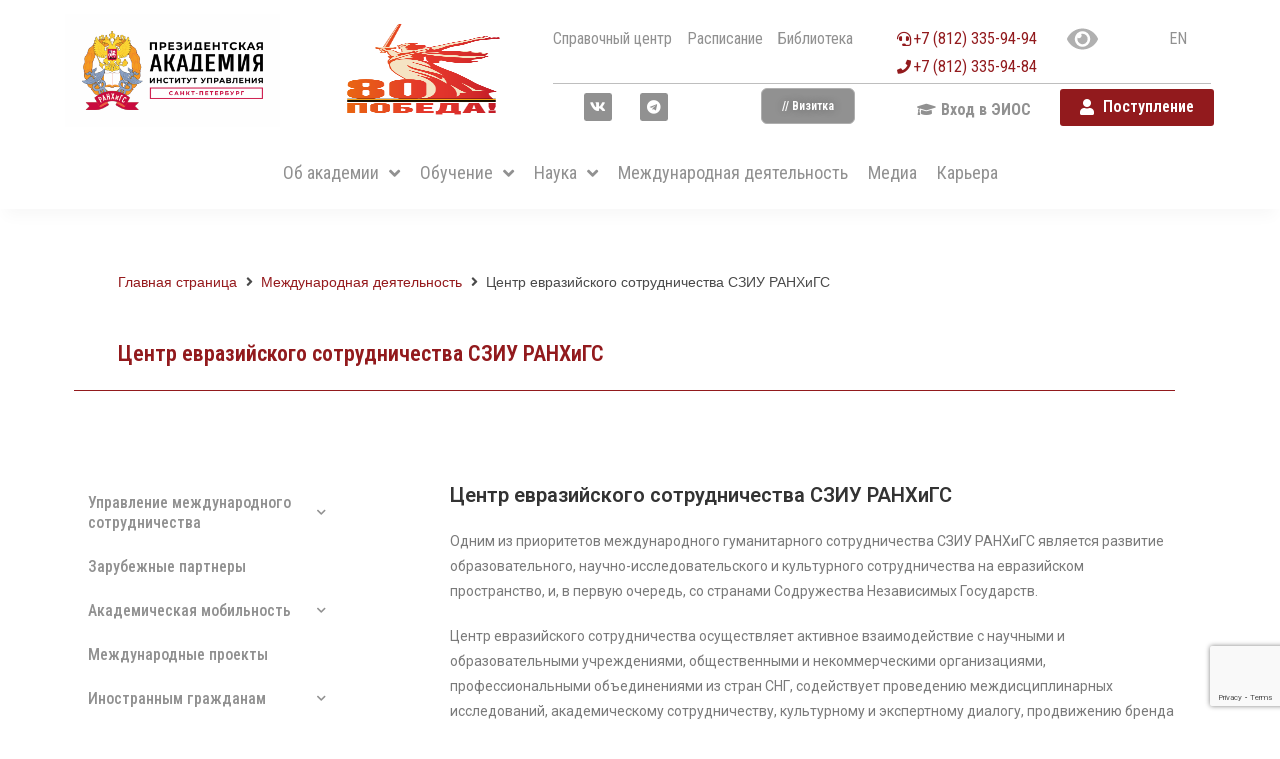

--- FILE ---
content_type: text/html; charset=UTF-8
request_url: https://spb.ranepa.ru/international/czentr-evrazijskogo-sotrudnichestva-sziu-ranhigs/
body_size: 28728
content:
<!DOCTYPE html><html class="html" lang="ru-RU"><head><meta charset="UTF-8"><link rel="profile" href="https://gmpg.org/xfn/11"><link media="all" href="https://spb.ranepa.ru/wp-content/cache/autoptimize/css/autoptimize_f3b8b2459668846005d31c9c1657718a.css" rel="stylesheet"><title>Центр евразийского сотрудничества СЗИУ РАНХиГС &#8212; Президентская академия в Санкт-Петербурге</title><meta name='robots' content='max-image-preview:large' />  <script data-cfasync="false" data-pagespeed-no-defer>var gtm4wp_datalayer_name = "dataLayer";
	var dataLayer = dataLayer || [];</script> <meta name="viewport" content="width=device-width, initial-scale=1"><link rel="alternate" type="application/rss+xml" title="Президентская академия в Санкт-Петербурге &raquo; Лента" href="https://spb.ranepa.ru/feed/" /><link rel="alternate" type="application/rss+xml" title="Президентская академия в Санкт-Петербурге &raquo; Лента комментариев" href="https://spb.ranepa.ru/comments/feed/" /> <script type="text/javascript">window._wpemojiSettings = {"baseUrl":"https:\/\/s.w.org\/images\/core\/emoji\/16.0.1\/72x72\/","ext":".png","svgUrl":"https:\/\/s.w.org\/images\/core\/emoji\/16.0.1\/svg\/","svgExt":".svg","source":{"concatemoji":"https:\/\/spb.ranepa.ru\/wp-includes\/js\/wp-emoji-release.min.js?ver=6.8.3"}};
/*! This file is auto-generated */
!function(s,n){var o,i,e;function c(e){try{var t={supportTests:e,timestamp:(new Date).valueOf()};sessionStorage.setItem(o,JSON.stringify(t))}catch(e){}}function p(e,t,n){e.clearRect(0,0,e.canvas.width,e.canvas.height),e.fillText(t,0,0);var t=new Uint32Array(e.getImageData(0,0,e.canvas.width,e.canvas.height).data),a=(e.clearRect(0,0,e.canvas.width,e.canvas.height),e.fillText(n,0,0),new Uint32Array(e.getImageData(0,0,e.canvas.width,e.canvas.height).data));return t.every(function(e,t){return e===a[t]})}function u(e,t){e.clearRect(0,0,e.canvas.width,e.canvas.height),e.fillText(t,0,0);for(var n=e.getImageData(16,16,1,1),a=0;a<n.data.length;a++)if(0!==n.data[a])return!1;return!0}function f(e,t,n,a){switch(t){case"flag":return n(e,"\ud83c\udff3\ufe0f\u200d\u26a7\ufe0f","\ud83c\udff3\ufe0f\u200b\u26a7\ufe0f")?!1:!n(e,"\ud83c\udde8\ud83c\uddf6","\ud83c\udde8\u200b\ud83c\uddf6")&&!n(e,"\ud83c\udff4\udb40\udc67\udb40\udc62\udb40\udc65\udb40\udc6e\udb40\udc67\udb40\udc7f","\ud83c\udff4\u200b\udb40\udc67\u200b\udb40\udc62\u200b\udb40\udc65\u200b\udb40\udc6e\u200b\udb40\udc67\u200b\udb40\udc7f");case"emoji":return!a(e,"\ud83e\udedf")}return!1}function g(e,t,n,a){var r="undefined"!=typeof WorkerGlobalScope&&self instanceof WorkerGlobalScope?new OffscreenCanvas(300,150):s.createElement("canvas"),o=r.getContext("2d",{willReadFrequently:!0}),i=(o.textBaseline="top",o.font="600 32px Arial",{});return e.forEach(function(e){i[e]=t(o,e,n,a)}),i}function t(e){var t=s.createElement("script");t.src=e,t.defer=!0,s.head.appendChild(t)}"undefined"!=typeof Promise&&(o="wpEmojiSettingsSupports",i=["flag","emoji"],n.supports={everything:!0,everythingExceptFlag:!0},e=new Promise(function(e){s.addEventListener("DOMContentLoaded",e,{once:!0})}),new Promise(function(t){var n=function(){try{var e=JSON.parse(sessionStorage.getItem(o));if("object"==typeof e&&"number"==typeof e.timestamp&&(new Date).valueOf()<e.timestamp+604800&&"object"==typeof e.supportTests)return e.supportTests}catch(e){}return null}();if(!n){if("undefined"!=typeof Worker&&"undefined"!=typeof OffscreenCanvas&&"undefined"!=typeof URL&&URL.createObjectURL&&"undefined"!=typeof Blob)try{var e="postMessage("+g.toString()+"("+[JSON.stringify(i),f.toString(),p.toString(),u.toString()].join(",")+"));",a=new Blob([e],{type:"text/javascript"}),r=new Worker(URL.createObjectURL(a),{name:"wpTestEmojiSupports"});return void(r.onmessage=function(e){c(n=e.data),r.terminate(),t(n)})}catch(e){}c(n=g(i,f,p,u))}t(n)}).then(function(e){for(var t in e)n.supports[t]=e[t],n.supports.everything=n.supports.everything&&n.supports[t],"flag"!==t&&(n.supports.everythingExceptFlag=n.supports.everythingExceptFlag&&n.supports[t]);n.supports.everythingExceptFlag=n.supports.everythingExceptFlag&&!n.supports.flag,n.DOMReady=!1,n.readyCallback=function(){n.DOMReady=!0}}).then(function(){return e}).then(function(){var e;n.supports.everything||(n.readyCallback(),(e=n.source||{}).concatemoji?t(e.concatemoji):e.wpemoji&&e.twemoji&&(t(e.twemoji),t(e.wpemoji)))}))}((window,document),window._wpemojiSettings);</script> <link rel='stylesheet' id='dashicons-css' href='https://spb.ranepa.ru/wp-includes/css/dashicons.min.css?ver=6.8.3' type='text/css' media='all' /><link rel='stylesheet' id='elementor-post-33-css' href='https://spb.ranepa.ru/wp-content/cache/autoptimize/css/autoptimize_single_e2af6eab427ee9a628344dc3ab10d1c0.css?ver=1644501595' type='text/css' media='all' /><link rel='stylesheet' id='elementor-global-css' href='https://spb.ranepa.ru/wp-content/cache/autoptimize/css/autoptimize_single_e7a05105affa146d8f5a27b70c55e241.css?ver=1644501598' type='text/css' media='all' /><link rel='stylesheet' id='elementor-post-24-css' href='https://spb.ranepa.ru/wp-content/cache/autoptimize/css/autoptimize_single_e401811842c35933f3e06545e2e4918c.css?ver=1760027516' type='text/css' media='all' /><link rel='stylesheet' id='elementor-post-27-css' href='https://spb.ranepa.ru/wp-content/cache/autoptimize/css/autoptimize_single_76cfbe576b90d7abdbc1546d7feda77f.css?ver=1768829181' type='text/css' media='all' /><link rel='stylesheet' id='elementor-post-64201-css' href='https://spb.ranepa.ru/wp-content/cache/autoptimize/css/autoptimize_single_aae87876190f78c11c23ac0e0e8c111e.css?ver=1667918527' type='text/css' media='all' /><link rel='stylesheet' id='google-fonts-1-css' href='https://fonts.googleapis.com/css?family=Roboto%3A100%2C100italic%2C200%2C200italic%2C300%2C300italic%2C400%2C400italic%2C500%2C500italic%2C600%2C600italic%2C700%2C700italic%2C800%2C800italic%2C900%2C900italic%7CRoboto+Slab%3A100%2C100italic%2C200%2C200italic%2C300%2C300italic%2C400%2C400italic%2C500%2C500italic%2C600%2C600italic%2C700%2C700italic%2C800%2C800italic%2C900%2C900italic%7CRoboto+Condensed%3A100%2C100italic%2C200%2C200italic%2C300%2C300italic%2C400%2C400italic%2C500%2C500italic%2C600%2C600italic%2C700%2C700italic%2C800%2C800italic%2C900%2C900italic&#038;display=auto&#038;subset=cyrillic&#038;ver=6.8.3' type='text/css' media='all' /> <script type="text/javascript" src="https://spb.ranepa.ru/wp-includes/js/jquery/jquery.min.js?ver=3.7.1" id="jquery-core-js"></script> <link rel="https://api.w.org/" href="https://spb.ranepa.ru/wp-json/" /><link rel="alternate" title="JSON" type="application/json" href="https://spb.ranepa.ru/wp-json/wp/v2/international/63685" /><link rel="EditURI" type="application/rsd+xml" title="RSD" href="https://spb.ranepa.ru/xmlrpc.php?rsd" /><meta name="generator" content="WordPress 6.8.3" /><link rel="canonical" href="https://spb.ranepa.ru/international/czentr-evrazijskogo-sotrudnichestva-sziu-ranhigs/" /><link rel='shortlink' href='https://spb.ranepa.ru/?p=63685' /><link rel="alternate" title="oEmbed (JSON)" type="application/json+oembed" href="https://spb.ranepa.ru/wp-json/oembed/1.0/embed?url=https%3A%2F%2Fspb.ranepa.ru%2Finternational%2Fczentr-evrazijskogo-sotrudnichestva-sziu-ranhigs%2F" /><link rel="alternate" title="oEmbed (XML)" type="text/xml+oembed" href="https://spb.ranepa.ru/wp-json/oembed/1.0/embed?url=https%3A%2F%2Fspb.ranepa.ru%2Finternational%2Fczentr-evrazijskogo-sotrudnichestva-sziu-ranhigs%2F&#038;format=xml" />  <script data-cfasync="false" data-pagespeed-no-defer>var dataLayer_content = {"pagePostType":"international","pagePostType2":"single-international","pagePostAuthor":"Софико Татишвили"};
	dataLayer.push( dataLayer_content );</script> <script data-cfasync="false" data-pagespeed-no-defer>(function(w,d,s,l,i){w[l]=w[l]||[];w[l].push({'gtm.start':
new Date().getTime(),event:'gtm.js'});var f=d.getElementsByTagName(s)[0],
j=d.createElement(s),dl=l!='dataLayer'?'&l='+l:'';j.async=true;j.src=
'//www.googletagmanager.com/gtm.js?id='+i+dl;f.parentNode.insertBefore(j,f);
})(window,document,'script','dataLayer','GTM-5BTZQ7C');</script> <link rel="icon" href="https://spb.ranepa.ru/wp-content/uploads/2020/11/cropped-fav2-32x32.png" sizes="32x32" /><link rel="icon" href="https://spb.ranepa.ru/wp-content/uploads/2020/11/cropped-fav2-192x192.png" sizes="192x192" /><link rel="apple-touch-icon" href="https://spb.ranepa.ru/wp-content/uploads/2020/11/cropped-fav2-180x180.png" /><meta name="msapplication-TileImage" content="https://spb.ranepa.ru/wp-content/uploads/2020/11/cropped-fav2-270x270.png" /></head><body class="wp-singular international-template-default single single-international postid-63685 wp-custom-logo wp-embed-responsive wp-theme-oceanwp oceanwp-theme dropdown-mobile default-breakpoint has-sidebar content-right-sidebar page-header-disabled jet-desktop-menu-active elementor-default elementor-kit-33 elementor-page-64201" itemscope="itemscope" itemtype="https://schema.org/WebPage"><div id="outer-wrap" class="site clr"> <a class="skip-link screen-reader-text" href="#main">Перейти к содержимому</a><div id="wrap" class="clr"><header id="site-header" class="clr" data-height="74" itemscope="itemscope" itemtype="https://schema.org/WPHeader" role="banner"><div data-elementor-type="header" data-elementor-id="24" class="elementor elementor-24 elementor-location-header" data-elementor-settings="[]"><div class="elementor-section-wrap"><section class="elementor-section elementor-top-section elementor-element elementor-element-56ec0f0b elementor-hidden-phone elementor-hidden-tablet elementor-section-boxed elementor-section-height-default elementor-section-height-default" data-id="56ec0f0b" data-element_type="section"><div class="elementor-container elementor-column-gap-default"><div class="elementor-row"><div class="elementor-column elementor-col-50 elementor-top-column elementor-element elementor-element-623e77ed" data-id="623e77ed" data-element_type="column"><div class="elementor-column-wrap elementor-element-populated"><div class="elementor-widget-wrap"><section class="elementor-section elementor-inner-section elementor-element elementor-element-722d9bb elementor-section-content-top elementor-section-boxed elementor-section-height-default elementor-section-height-default" data-id="722d9bb" data-element_type="section"><div class="elementor-container elementor-column-gap-default"><div class="elementor-row"><div class="elementor-column elementor-col-50 elementor-inner-column elementor-element elementor-element-f621414" data-id="f621414" data-element_type="column"><div class="elementor-column-wrap elementor-element-populated"><div class="elementor-widget-wrap"><div class="elementor-element elementor-element-5afdec2 elementor-widget elementor-widget-image" data-id="5afdec2" data-element_type="widget" data-widget_type="image.default"><div class="elementor-widget-container"><div class="elementor-image"> <a href="https://spb.ranepa.ru/"> <img width="2000" height="1052" src="https://spb.ranepa.ru/wp-content/uploads/2020/11/logo_extra_ranhigsspb.png" class="attachment-full size-full" alt="" decoding="async" fetchpriority="high" srcset="https://spb.ranepa.ru/wp-content/uploads/2020/11/logo_extra_ranhigsspb.png 2000w, https://spb.ranepa.ru/wp-content/uploads/2020/11/logo_extra_ranhigsspb-300x158.png 300w, https://spb.ranepa.ru/wp-content/uploads/2020/11/logo_extra_ranhigsspb-1024x539.png 1024w, https://spb.ranepa.ru/wp-content/uploads/2020/11/logo_extra_ranhigsspb-768x404.png 768w, https://spb.ranepa.ru/wp-content/uploads/2020/11/logo_extra_ranhigsspb-1536x808.png 1536w" sizes="(max-width: 2000px) 100vw, 2000px" /> </a></div></div></div></div></div></div><div class="elementor-column elementor-col-50 elementor-inner-column elementor-element elementor-element-d9f7b74" data-id="d9f7b74" data-element_type="column"><div class="elementor-column-wrap elementor-element-populated"><div class="elementor-widget-wrap"><div class="elementor-element elementor-element-991ab85 elementor-widget elementor-widget-image" data-id="991ab85" data-element_type="widget" data-widget_type="image.default"><div class="elementor-widget-container"><div class="elementor-image"> <a href="https://may9.ru/"> <img width="672" height="1200" src="https://spb.ranepa.ru/wp-content/uploads/2025/01/pobeda80_logo_main.png" class="attachment-full size-full" alt="" decoding="async" srcset="https://spb.ranepa.ru/wp-content/uploads/2025/01/pobeda80_logo_main.png 672w, https://spb.ranepa.ru/wp-content/uploads/2025/01/pobeda80_logo_main-168x300.png 168w, https://spb.ranepa.ru/wp-content/uploads/2025/01/pobeda80_logo_main-573x1024.png 573w" sizes="(max-width: 672px) 100vw, 672px" /> </a></div></div></div></div></div></div></div></div></section></div></div></div><div class="elementor-column elementor-col-50 elementor-top-column elementor-element elementor-element-508bf92" data-id="508bf92" data-element_type="column"><div class="elementor-column-wrap elementor-element-populated"><div class="elementor-widget-wrap"><section class="elementor-section elementor-inner-section elementor-element elementor-element-9e25c6b elementor-section-boxed elementor-section-height-default elementor-section-height-default" data-id="9e25c6b" data-element_type="section"><div class="elementor-container elementor-column-gap-default"><div class="elementor-row"><div class="elementor-column elementor-col-20 elementor-inner-column elementor-element elementor-element-099ca4f" data-id="099ca4f" data-element_type="column"><div class="elementor-column-wrap elementor-element-populated"><div class="elementor-widget-wrap"><div class="elementor-element elementor-element-816856e elementor-icon-list--layout-inline elementor-align-left elementor-mobile-align-center elementor-list-item-link-full_width elementor-widget elementor-widget-icon-list" data-id="816856e" data-element_type="widget" data-widget_type="icon-list.default"><div class="elementor-widget-container"><ul class="elementor-icon-list-items elementor-inline-items"><li class="elementor-icon-list-item elementor-inline-item"> <a href="https://spb.ranepa.ru/spravochny-center/"> <span class="elementor-icon-list-text">Справочный центр</span> </a></li><li class="elementor-icon-list-item elementor-inline-item"> <a href="https://spb.ranepa.ru/raspisanie"> <span class="elementor-icon-list-text">Расписание</span> </a></li><li class="elementor-icon-list-item elementor-inline-item"> <a href="https://sziu-lib.ranepa.ru/" target="_blank" rel="nofollow"> <span class="elementor-icon-list-text">Библиотека</span> </a></li></ul></div></div></div></div></div><div class="elementor-column elementor-col-20 elementor-inner-column elementor-element elementor-element-1d11959" data-id="1d11959" data-element_type="column"><div class="elementor-column-wrap elementor-element-populated"><div class="elementor-widget-wrap"><div class="elementor-element elementor-element-25ba650 elementor-icon-list--layout-inline elementor-align-right elementor-mobile-align-center elementor-list-item-link-full_width elementor-widget elementor-widget-icon-list" data-id="25ba650" data-element_type="widget" data-widget_type="icon-list.default"><div class="elementor-widget-container"><ul class="elementor-icon-list-items elementor-inline-items"><li class="elementor-icon-list-item elementor-inline-item"> <a href="tel:+78123359494" rel="nofollow"> <span class="elementor-icon-list-icon"> <i aria-hidden="true" class="fas fa-headset"></i> </span> <span class="elementor-icon-list-text">+7 (812) 335-94-94</span> </a></li><li class="elementor-icon-list-item elementor-inline-item"> <a href="tel:+78123359484"> <span class="elementor-icon-list-icon"> <i aria-hidden="true" class="fas fa-phone"></i> </span> <span class="elementor-icon-list-text">+7 (812) 335-94-84</span> </a></li></ul></div></div></div></div></div><div class="elementor-column elementor-col-20 elementor-inner-column elementor-element elementor-element-4d2c934" data-id="4d2c934" data-element_type="column"><div class="elementor-column-wrap elementor-element-populated"><div class="elementor-widget-wrap"><div class="elementor-element elementor-element-afdf3c3 elementor-widget elementor-widget-wp-widget-bvi_widget" data-id="afdf3c3" data-element_type="widget" data-widget_type="wp-widget-bvi_widget.default"><div class="elementor-widget-container"> <a href="#" class="bvi-link-widget bvi-open"><svg aria-hidden="true" focusable="false" role="img" xmlns="http://www.w3.org/2000/svg" viewBox="0 0 576 512" class="bvi-svg-eye"><path fill="currentColor" d="M572.52 241.4C518.29 135.59 410.93 64 288 64S57.68 135.64 3.48 241.41a32.35 32.35 0 0 0 0 29.19C57.71 376.41 165.07 448 288 448s230.32-71.64 284.52-177.41a32.35 32.35 0 0 0 0-29.19zM288 400a144 144 0 1 1 144-144 143.93 143.93 0 0 1-144 144zm0-240a95.31 95.31 0 0 0-25.31 3.79 47.85 47.85 0 0 1-66.9 66.9A95.78 95.78 0 1 0 288 160z" class=""></path></svg> </a></div></div><div class="elementor-element elementor-element-12bed53 elementor-widget elementor-widget-html" data-id="12bed53" data-element_type="widget" data-widget_type="html.default"><div class="elementor-widget-container"><div itemprop="copy"></div></div></div></div></div></div><div class="elementor-column elementor-col-20 elementor-inner-column elementor-element elementor-element-f3c0744" data-id="f3c0744" data-element_type="column"><div class="elementor-column-wrap elementor-element-populated"><div class="elementor-widget-wrap"><div class="elementor-element elementor-element-4cabf1d elementor-search-form--skin-full_screen elementor-hidden-desktop elementor-hidden-tablet elementor-hidden-phone elementor-widget elementor-widget-search-form" data-id="4cabf1d" data-element_type="widget" data-settings="{&quot;skin&quot;:&quot;full_screen&quot;}" data-widget_type="search-form.default"><div class="elementor-widget-container"><form class="elementor-search-form" role="search" action="https://spb.ranepa.ru" method="get"><div class="elementor-search-form__toggle"> <i aria-hidden="true" class="fas fa-search"></i> <span class="elementor-screen-only">Поиск</span></div><div class="elementor-search-form__container"> <input placeholder="" class="elementor-search-form__input" type="search" name="s" title="Поиск" value=""><div class="dialog-lightbox-close-button dialog-close-button"> <i class="eicon-close" aria-hidden="true"></i> <span class="elementor-screen-only">Закрыть</span></div></div></form></div></div></div></div></div><div class="elementor-column elementor-col-20 elementor-inner-column elementor-element elementor-element-a6e5c66" data-id="a6e5c66" data-element_type="column"><div class="elementor-column-wrap elementor-element-populated"><div class="elementor-widget-wrap"><div class="elementor-element elementor-element-1191f3e elementor-align-left elementor-mobile-align-center elementor-icon-list--layout-traditional elementor-list-item-link-full_width elementor-widget elementor-widget-icon-list" data-id="1191f3e" data-element_type="widget" data-widget_type="icon-list.default"><div class="elementor-widget-container"><ul class="elementor-icon-list-items"><li class="elementor-icon-list-item"> <a href="https://eng.spb.ranepa.ru/"> <span class="elementor-icon-list-text">EN</span> </a></li></ul></div></div></div></div></div></div></div></section><div class="elementor-element elementor-element-cf8cf43 elementor-widget-divider--view-line elementor-widget elementor-widget-divider" data-id="cf8cf43" data-element_type="widget" data-widget_type="divider.default"><div class="elementor-widget-container"><div class="elementor-divider"> <span class="elementor-divider-separator"> </span></div></div></div><section class="elementor-section elementor-inner-section elementor-element elementor-element-43842c9 elementor-section-boxed elementor-section-height-default elementor-section-height-default" data-id="43842c9" data-element_type="section"><div class="elementor-container elementor-column-gap-default"><div class="elementor-row"><div class="elementor-column elementor-col-25 elementor-inner-column elementor-element elementor-element-f67e692" data-id="f67e692" data-element_type="column"><div class="elementor-column-wrap elementor-element-populated"><div class="elementor-widget-wrap"><div class="elementor-element elementor-element-27f23e1 elementor-shape-rounded elementor-grid-0 e-grid-align-center elementor-widget elementor-widget-social-icons" data-id="27f23e1" data-element_type="widget" data-widget_type="social-icons.default"><div class="elementor-widget-container"><div class="elementor-social-icons-wrapper elementor-grid"><div class="elementor-grid-item"> <a class="elementor-icon elementor-social-icon elementor-social-icon-vk elementor-repeater-item-109fa0c" href="https://vk.com/spb.ranepa" target="_blank"> <span class="elementor-screen-only">Vk</span> <i class="fab fa-vk"></i> </a></div><div class="elementor-grid-item"> <a class="elementor-icon elementor-social-icon elementor-social-icon-wordpress elementor-repeater-item-30a2264" target="_blank"> <span class="elementor-screen-only">Wordpress</span> <i class="fab fa-wordpress"></i> </a></div><div class="elementor-grid-item"> <a class="elementor-icon elementor-social-icon elementor-social-icon-telegram elementor-repeater-item-560689c" href="https://t.me/spb_ranepa" target="_blank"> <span class="elementor-screen-only">Telegram</span> <i class="fab fa-telegram"></i> </a></div></div></div></div></div></div></div><div class="elementor-column elementor-col-25 elementor-inner-column elementor-element elementor-element-efe2743" data-id="efe2743" data-element_type="column"><div class="elementor-column-wrap elementor-element-populated"><div class="elementor-widget-wrap"><div class="elementor-element elementor-element-e7e8d12 elementor-align-center elementor-widget elementor-widget-button" data-id="e7e8d12" data-element_type="widget" data-settings="{&quot;_animation&quot;:&quot;none&quot;}" data-widget_type="button.default"><div class="elementor-widget-container"><div class="elementor-button-wrapper"> <a href="https://ranepaspb.ru/" target="_blank" class="elementor-button-link elementor-button elementor-size-xs" role="button"> <span class="elementor-button-content-wrapper"> <span class="elementor-button-text">// Визитка</span> </span> </a></div></div></div></div></div></div><div class="elementor-column elementor-col-25 elementor-inner-column elementor-element elementor-element-bb316cd" data-id="bb316cd" data-element_type="column"><div class="elementor-column-wrap elementor-element-populated"><div class="elementor-widget-wrap"><div class="jet-popup-target elementor-element elementor-element-a5117e1 elementor-icon-list--layout-inline elementor-align-right elementor-list-item-link-full_width elementor-widget elementor-widget-icon-list" data-id="a5117e1" data-element_type="widget" data-widget_type="icon-list.default"><div class="elementor-widget-container"><ul class="elementor-icon-list-items elementor-inline-items"><li class="elementor-icon-list-item elementor-inline-item"> <span class="elementor-icon-list-icon"> <i aria-hidden="true" class="fas fa-graduation-cap"></i> </span> <span class="elementor-icon-list-text">Вход в ЭИОС</span></li></ul></div></div></div></div></div><div class="elementor-column elementor-col-25 elementor-inner-column elementor-element elementor-element-23998c1" data-id="23998c1" data-element_type="column"><div class="elementor-column-wrap elementor-element-populated"><div class="elementor-widget-wrap"><div class="elementor-element elementor-element-fa751ab elementor-align-left elementor-widget elementor-widget-button" data-id="fa751ab" data-element_type="widget" data-settings="{&quot;_animation&quot;:&quot;none&quot;}" data-widget_type="button.default"><div class="elementor-widget-container"><div class="elementor-button-wrapper"> <a href="https://priem.spb.ranepa.ru" class="elementor-button-link elementor-button elementor-size-xs" role="button"> <span class="elementor-button-content-wrapper"> <span class="elementor-button-icon elementor-align-icon-left"> <i aria-hidden="true" class="fas fa-user"></i> </span> <span class="elementor-button-text">Поступление</span> </span> </a></div></div></div></div></div></div></div></div></section></div></div></div></div></div></section><section class="elementor-section elementor-top-section elementor-element elementor-element-6597174 elementor-hidden-phone elementor-hidden-tablet elementor-section-boxed elementor-section-height-default elementor-section-height-default" data-id="6597174" data-element_type="section" data-settings="{&quot;background_background&quot;:&quot;classic&quot;}"><div class="elementor-container elementor-column-gap-default"><div class="elementor-row"><div class="elementor-column elementor-col-100 elementor-top-column elementor-element elementor-element-d9d5cc8" data-id="d9d5cc8" data-element_type="column"><div class="elementor-column-wrap elementor-element-populated"><div class="elementor-widget-wrap"><div class="elementor-element elementor-element-9612340 elementor-widget elementor-widget-jet-mega-menu" data-id="9612340" data-element_type="widget" data-widget_type="jet-mega-menu.default"><div class="elementor-widget-container"><div class="menu-glavnoe-menyu-container"><div class="jet-menu-container"><div class="jet-menu-inner"><ul class="jet-menu jet-menu--animation-type-fade jet-menu--roll-up"><li id="jet-menu-item-2116" class="jet-menu-item jet-menu-item-type-post_type jet-menu-item-object-page jet-has-roll-up jet-mega-menu-item jet-regular-item jet-menu-item-has-children jet-menu-item-2116"><a href="https://spb.ranepa.ru/spb-ranepa/" class="top-level-link"><div class="jet-menu-item-wrapper"><div class="jet-menu-title">Об академии</div><i class="jet-dropdown-arrow fa fa-angle-down"></i></div></a><div class="jet-sub-mega-menu" data-template-id="4949"><div data-elementor-type="wp-post" data-elementor-id="4949" class="elementor elementor-4949" data-elementor-settings="[]"><div class="elementor-inner"><div class="elementor-section-wrap"><section class="elementor-section elementor-top-section elementor-element elementor-element-00b78be elementor-section-boxed elementor-section-height-default elementor-section-height-default" data-id="00b78be" data-element_type="section"><div class="elementor-container elementor-column-gap-default"><div class="elementor-row"><div class="elementor-column elementor-col-25 elementor-top-column elementor-element elementor-element-67068a8" data-id="67068a8" data-element_type="column" data-settings="{&quot;background_background&quot;:&quot;classic&quot;}"><div class="elementor-column-wrap elementor-element-populated"><div class="elementor-widget-wrap"><div class="elementor-element elementor-element-92af626 elementor-flip-box--3d elementor-flip-box--effect-flip elementor-flip-box--direction-up elementor-widget elementor-widget-flip-box" data-id="92af626" data-element_type="widget" data-widget_type="flip-box.default"><div class="elementor-widget-container"><div class="elementor-flip-box"><div class="elementor-flip-box__layer elementor-flip-box__front"><div class="elementor-flip-box__layer__overlay"><div class="elementor-flip-box__layer__inner"></div></div></div><div class="elementor-flip-box__layer elementor-flip-box__back"><div class="elementor-flip-box__layer__overlay"><div class="elementor-flip-box__layer__inner"> <a class="elementor-flip-box__button elementor-button elementor-size-sm" href="https://spb.ranepa.ru/ranepa/"> Президентская академия </a></div></div></div></div></div></div><section class="elementor-section elementor-inner-section elementor-element elementor-element-6847afe elementor-section-boxed elementor-section-height-default elementor-section-height-default" data-id="6847afe" data-element_type="section"><div class="elementor-container elementor-column-gap-default"><div class="elementor-row"><div class="elementor-column elementor-col-50 elementor-inner-column elementor-element elementor-element-f2108a0" data-id="f2108a0" data-element_type="column"><div class="elementor-column-wrap elementor-element-populated"><div class="elementor-widget-wrap"><div class="elementor-element elementor-element-5dbcbff elementor-position-right elementor-view-default elementor-vertical-align-top elementor-widget elementor-widget-icon-box" data-id="5dbcbff" data-element_type="widget" data-widget_type="icon-box.default"><div class="elementor-widget-container"><div class="elementor-icon-box-wrapper"><div class="elementor-icon-box-icon"> <a class="elementor-icon elementor-animation-" href="https://spb.ranepa.ru/spb-ranepa/"> <i aria-hidden="true" class="fas fa-long-arrow-alt-right"></i> </a></div><div class="elementor-icon-box-content"><h3 class="elementor-icon-box-title"> <a href="https://spb.ranepa.ru/spb-ranepa/">Об академии</a></h3></div></div></div></div></div></div></div><div class="elementor-column elementor-col-50 elementor-inner-column elementor-element elementor-element-b2c2fdc" data-id="b2c2fdc" data-element_type="column"><div class="elementor-column-wrap"><div class="elementor-widget-wrap"></div></div></div></div></div></section></div></div></div><div class="elementor-column elementor-col-25 elementor-top-column elementor-element elementor-element-a38b364" data-id="a38b364" data-element_type="column"><div class="elementor-column-wrap elementor-element-populated"><div class="elementor-widget-wrap"><div class="elementor-element elementor-element-f4edb44 elementor-widget elementor-widget-heading" data-id="f4edb44" data-element_type="widget" data-widget_type="heading.default"><div class="elementor-widget-container"><h2 class="elementor-heading-title elementor-size-default">Об академии</h2></div></div><div class="elementor-element elementor-element-0f332c4 elementor-nav-menu__align-left elementor-nav-menu--indicator-classic elementor-nav-menu--dropdown-tablet elementor-nav-menu__text-align-aside elementor-nav-menu--toggle elementor-nav-menu--burger elementor-widget elementor-widget-nav-menu" data-id="0f332c4" data-element_type="widget" data-settings="{&quot;layout&quot;:&quot;vertical&quot;,&quot;toggle&quot;:&quot;burger&quot;}" data-widget_type="nav-menu.default"><div class="elementor-widget-container"><nav role="navigation" class="elementor-nav-menu--main elementor-nav-menu__container elementor-nav-menu--layout-vertical e--pointer-underline e--animation-fade"><ul id="menu-1-0f332c4" class="elementor-nav-menu sm-vertical"><li class="menu-item menu-item-type-post_type menu-item-object-page menu-item-4953"><a href="https://spb.ranepa.ru/ranepa/" class="elementor-item">Президентская академия</a></li><li class="menu-item menu-item-type-post_type menu-item-object-page menu-item-4954"><a href="https://spb.ranepa.ru/spb-ranepa/" class="elementor-item">РАНХиГС Санкт-Петербург</a></li><li class="menu-item menu-item-type-post_type menu-item-object-page menu-item-4956"><a href="https://spb.ranepa.ru/spravka-ob-akademii/" class="elementor-item">История академии</a></li><li class="menu-item menu-item-type-post_type menu-item-object-page menu-item-5532"><a href="https://spb.ranepa.ru/director/" class="elementor-item">Директор РАНХиГС СПб</a></li><li class="menu-item menu-item-type-post_type menu-item-object-page menu-item-30112"><a href="https://spb.ranepa.ru/popechitelskij-sovet/" class="elementor-item">Попечительский совет</a></li><li class="menu-item menu-item-type-post_type menu-item-object-about-sziu menu-item-48230"><a href="https://spb.ranepa.ru/about-sziu/uchenyj-sovet/" class="elementor-item">Ученый совет</a></li><li class="menu-item menu-item-type-custom menu-item-object-custom menu-item-104280"><a href="https://spb.ranepa.ru/science/endaument-fond/" class="elementor-item">Эндаумент фонд</a></li><li class="menu-item menu-item-type-post_type menu-item-object-page menu-item-48791"><a href="https://spb.ranepa.ru/pryamaya-liniya/" class="elementor-item">Прямая линия с директором РАНХиГС Санкт-Петербург</a></li><li class="menu-item menu-item-type-custom menu-item-object-custom menu-item-104278"><a href="https://spb.ranepa.ru/uoz-akademia/uchebno-obrazovatelnyj-czentr-akademiya/" class="elementor-item">Загородный образовательно-оздоровительный центр «Академия»</a></li></ul></nav><div class="elementor-menu-toggle" role="button" tabindex="0" aria-label="Переключатель меню" aria-expanded="false"> <i class="eicon-menu-bar" aria-hidden="true"></i> <span class="elementor-screen-only">Меню</span></div><nav class="elementor-nav-menu--dropdown elementor-nav-menu__container" role="navigation" aria-hidden="true"><ul id="menu-2-0f332c4" class="elementor-nav-menu sm-vertical"><li class="menu-item menu-item-type-post_type menu-item-object-page menu-item-4953"><a href="https://spb.ranepa.ru/ranepa/" class="elementor-item">Президентская академия</a></li><li class="menu-item menu-item-type-post_type menu-item-object-page menu-item-4954"><a href="https://spb.ranepa.ru/spb-ranepa/" class="elementor-item">РАНХиГС Санкт-Петербург</a></li><li class="menu-item menu-item-type-post_type menu-item-object-page menu-item-4956"><a href="https://spb.ranepa.ru/spravka-ob-akademii/" class="elementor-item">История академии</a></li><li class="menu-item menu-item-type-post_type menu-item-object-page menu-item-5532"><a href="https://spb.ranepa.ru/director/" class="elementor-item">Директор РАНХиГС СПб</a></li><li class="menu-item menu-item-type-post_type menu-item-object-page menu-item-30112"><a href="https://spb.ranepa.ru/popechitelskij-sovet/" class="elementor-item">Попечительский совет</a></li><li class="menu-item menu-item-type-post_type menu-item-object-about-sziu menu-item-48230"><a href="https://spb.ranepa.ru/about-sziu/uchenyj-sovet/" class="elementor-item">Ученый совет</a></li><li class="menu-item menu-item-type-custom menu-item-object-custom menu-item-104280"><a href="https://spb.ranepa.ru/science/endaument-fond/" class="elementor-item">Эндаумент фонд</a></li><li class="menu-item menu-item-type-post_type menu-item-object-page menu-item-48791"><a href="https://spb.ranepa.ru/pryamaya-liniya/" class="elementor-item">Прямая линия с директором РАНХиГС Санкт-Петербург</a></li><li class="menu-item menu-item-type-custom menu-item-object-custom menu-item-104278"><a href="https://spb.ranepa.ru/uoz-akademia/uchebno-obrazovatelnyj-czentr-akademiya/" class="elementor-item">Загородный образовательно-оздоровительный центр «Академия»</a></li></ul></nav></div></div></div></div></div><div class="elementor-column elementor-col-25 elementor-top-column elementor-element elementor-element-d8b382c" data-id="d8b382c" data-element_type="column"><div class="elementor-column-wrap elementor-element-populated"><div class="elementor-widget-wrap"><div class="elementor-element elementor-element-c080652 elementor-widget elementor-widget-heading" data-id="c080652" data-element_type="widget" data-widget_type="heading.default"><div class="elementor-widget-container"><h2 class="elementor-heading-title elementor-size-default">Перспективы</h2></div></div><div class="elementor-element elementor-element-26bb030 elementor-nav-menu__align-left elementor-nav-menu--indicator-classic elementor-nav-menu--dropdown-tablet elementor-nav-menu__text-align-aside elementor-nav-menu--toggle elementor-nav-menu--burger elementor-widget elementor-widget-nav-menu" data-id="26bb030" data-element_type="widget" data-settings="{&quot;layout&quot;:&quot;vertical&quot;,&quot;toggle&quot;:&quot;burger&quot;}" data-widget_type="nav-menu.default"><div class="elementor-widget-container"><nav role="navigation" class="elementor-nav-menu--main elementor-nav-menu__container elementor-nav-menu--layout-vertical e--pointer-underline e--animation-fade"><ul id="menu-1-26bb030" class="elementor-nav-menu sm-vertical"><li class="menu-item menu-item-type-post_type menu-item-object-page menu-item-5527"><a href="https://spb.ranepa.ru/missiya-i-politika/" class="elementor-item">Миссия и политика в области качества</a></li><li class="menu-item menu-item-type-post_type menu-item-object-page menu-item-17901"><a href="https://spb.ranepa.ru/strategiya-razvitiya/" class="elementor-item">Стратегия развития института до 2030 года</a></li><li class="menu-item menu-item-type-post_type menu-item-object-page menu-item-8714"><a href="https://spb.ranepa.ru/czifrovizacziya-v-institute/" class="elementor-item">Цифровизация в институте</a></li><li class="menu-item menu-item-type-post_type menu-item-object-about-sziu menu-item-33465"><a href="https://spb.ranepa.ru/about-sziu/vypusknik/" class="elementor-item">Ассоциация выпускников</a></li></ul></nav><div class="elementor-menu-toggle" role="button" tabindex="0" aria-label="Переключатель меню" aria-expanded="false"> <i class="eicon-menu-bar" aria-hidden="true"></i> <span class="elementor-screen-only">Меню</span></div><nav class="elementor-nav-menu--dropdown elementor-nav-menu__container" role="navigation" aria-hidden="true"><ul id="menu-2-26bb030" class="elementor-nav-menu sm-vertical"><li class="menu-item menu-item-type-post_type menu-item-object-page menu-item-5527"><a href="https://spb.ranepa.ru/missiya-i-politika/" class="elementor-item">Миссия и политика в области качества</a></li><li class="menu-item menu-item-type-post_type menu-item-object-page menu-item-17901"><a href="https://spb.ranepa.ru/strategiya-razvitiya/" class="elementor-item">Стратегия развития института до 2030 года</a></li><li class="menu-item menu-item-type-post_type menu-item-object-page menu-item-8714"><a href="https://spb.ranepa.ru/czifrovizacziya-v-institute/" class="elementor-item">Цифровизация в институте</a></li><li class="menu-item menu-item-type-post_type menu-item-object-about-sziu menu-item-33465"><a href="https://spb.ranepa.ru/about-sziu/vypusknik/" class="elementor-item">Ассоциация выпускников</a></li></ul></nav></div></div></div></div></div><div class="elementor-column elementor-col-25 elementor-top-column elementor-element elementor-element-4d1e5a8" data-id="4d1e5a8" data-element_type="column"><div class="elementor-column-wrap elementor-element-populated"><div class="elementor-widget-wrap"><div class="elementor-element elementor-element-f302cbf elementor-widget elementor-widget-image" data-id="f302cbf" data-element_type="widget" data-widget_type="image.default"><div class="elementor-widget-container"><div class="elementor-image"> <a href="https://spb.ranepa.ru/news/ranhigs-vklyuchyon-v-mezhdunarodnyj-predmetnyj-rejting-qs/"> <img width="500" height="218" src="https://spb.ranepa.ru/wp-content/uploads/2020/12/qswur-logo.png" class="attachment-large size-large" alt="" decoding="async" srcset="https://spb.ranepa.ru/wp-content/uploads/2020/12/qswur-logo.png 500w, https://spb.ranepa.ru/wp-content/uploads/2020/12/qswur-logo-300x131.png 300w" sizes="(max-width: 500px) 100vw, 500px" /> </a></div></div></div><div class="elementor-element elementor-element-3e463bc elementor-nav-menu__align-left elementor-nav-menu--indicator-classic elementor-nav-menu--dropdown-tablet elementor-nav-menu__text-align-aside elementor-nav-menu--toggle elementor-nav-menu--burger elementor-widget elementor-widget-nav-menu" data-id="3e463bc" data-element_type="widget" data-settings="{&quot;layout&quot;:&quot;vertical&quot;,&quot;toggle&quot;:&quot;burger&quot;}" data-widget_type="nav-menu.default"><div class="elementor-widget-container"><nav role="navigation" class="elementor-nav-menu--main elementor-nav-menu__container elementor-nav-menu--layout-vertical e--pointer-underline e--animation-fade"><ul id="menu-1-3e463bc" class="elementor-nav-menu sm-vertical"><li class="menu-item menu-item-type-post_type menu-item-object-page menu-item-5529"><a href="https://spb.ranepa.ru/rekvizity-instituta/" class="elementor-item">Реквизиты института</a></li><li class="menu-item menu-item-type-post_type menu-item-object-page menu-item-94950"><a href="https://spb.ranepa.ru/site_map/" class="elementor-item">Карта сайта</a></li><li class="menu-item menu-item-type-custom menu-item-object-custom menu-item-28917"><a href="https://spb.ranepa.ru/sveden" class="elementor-item">Сведения об образовательной организации</a></li><li class="menu-item menu-item-type-custom menu-item-object-custom menu-item-22817"><a href="https://spb.ranepa.ru/3dtour/index.html" class="elementor-item">3D-тур по корпусам</a></li><li class="menu-item menu-item-type-post_type menu-item-object-about-sziu menu-item-35698"><a href="https://spb.ranepa.ru/about-sziu/konkursy-i-vybory/" class="elementor-item">Конкурсы и выборы</a></li></ul></nav><div class="elementor-menu-toggle" role="button" tabindex="0" aria-label="Переключатель меню" aria-expanded="false"> <i class="eicon-menu-bar" aria-hidden="true"></i> <span class="elementor-screen-only">Меню</span></div><nav class="elementor-nav-menu--dropdown elementor-nav-menu__container" role="navigation" aria-hidden="true"><ul id="menu-2-3e463bc" class="elementor-nav-menu sm-vertical"><li class="menu-item menu-item-type-post_type menu-item-object-page menu-item-5529"><a href="https://spb.ranepa.ru/rekvizity-instituta/" class="elementor-item">Реквизиты института</a></li><li class="menu-item menu-item-type-post_type menu-item-object-page menu-item-94950"><a href="https://spb.ranepa.ru/site_map/" class="elementor-item">Карта сайта</a></li><li class="menu-item menu-item-type-custom menu-item-object-custom menu-item-28917"><a href="https://spb.ranepa.ru/sveden" class="elementor-item">Сведения об образовательной организации</a></li><li class="menu-item menu-item-type-custom menu-item-object-custom menu-item-22817"><a href="https://spb.ranepa.ru/3dtour/index.html" class="elementor-item">3D-тур по корпусам</a></li><li class="menu-item menu-item-type-post_type menu-item-object-about-sziu menu-item-35698"><a href="https://spb.ranepa.ru/about-sziu/konkursy-i-vybory/" class="elementor-item">Конкурсы и выборы</a></li></ul></nav></div></div></div></div></div></div></div></section></div></div></div></div></li><li id="jet-menu-item-3064" class="jet-menu-item jet-menu-item-type-post_type jet-menu-item-object-page jet-has-roll-up jet-mega-menu-item jet-regular-item jet-menu-item-has-children jet-menu-item-3064"><a href="https://spb.ranepa.ru/obuchenie/" class="top-level-link"><div class="jet-menu-item-wrapper"><div class="jet-menu-title">Обучение</div><i class="jet-dropdown-arrow fa fa-angle-down"></i></div></a><div class="jet-sub-mega-menu" data-template-id="5011"><div data-elementor-type="wp-post" data-elementor-id="5011" class="elementor elementor-5011" data-elementor-settings="[]"><div class="elementor-inner"><div class="elementor-section-wrap"><section class="elementor-section elementor-top-section elementor-element elementor-element-e6e4c67 elementor-section-boxed elementor-section-height-default elementor-section-height-default" data-id="e6e4c67" data-element_type="section"><div class="elementor-container elementor-column-gap-default"><div class="elementor-row"><div class="elementor-column elementor-col-25 elementor-top-column elementor-element elementor-element-96633d7" data-id="96633d7" data-element_type="column"><div class="elementor-column-wrap elementor-element-populated"><div class="elementor-widget-wrap"><section class="elementor-section elementor-inner-section elementor-element elementor-element-26a1233 elementor-section-boxed elementor-section-height-default elementor-section-height-default" data-id="26a1233" data-element_type="section"><div class="elementor-container elementor-column-gap-default"><div class="elementor-row"><div class="elementor-column elementor-col-100 elementor-inner-column elementor-element elementor-element-4f27f5b" data-id="4f27f5b" data-element_type="column"><div class="elementor-column-wrap elementor-element-populated"><div class="elementor-widget-wrap"><div class="elementor-element elementor-element-64d7ce1 elementor-aspect-ratio-169 elementor-widget elementor-widget-video" data-id="64d7ce1" data-element_type="widget" data-settings="{&quot;autoplay&quot;:&quot;yes&quot;,&quot;mute&quot;:&quot;yes&quot;,&quot;end&quot;:43,&quot;play_on_mobile&quot;:&quot;yes&quot;,&quot;loop&quot;:&quot;yes&quot;,&quot;video_type&quot;:&quot;hosted&quot;,&quot;aspect_ratio&quot;:&quot;169&quot;}" data-widget_type="video.default"><div class="elementor-widget-container"><div class="e-hosted-video elementor-wrapper elementor-fit-aspect-ratio elementor-open-inline"><video class="elementor-video" src="https://spb.ranepa.ru/wp-content/uploads/2021/02/unnamed-file.mp4#t=,43" autoplay="" loop="" muted="muted" playsinline="" controlsList="nodownload"></video></div></div></div></div></div></div></div></div></section><section class="elementor-section elementor-inner-section elementor-element elementor-element-3b5ec24 elementor-section-boxed elementor-section-height-default elementor-section-height-default" data-id="3b5ec24" data-element_type="section"><div class="elementor-container elementor-column-gap-default"><div class="elementor-row"><div class="elementor-column elementor-col-50 elementor-inner-column elementor-element elementor-element-83921ed" data-id="83921ed" data-element_type="column"><div class="elementor-column-wrap elementor-element-populated"><div class="elementor-widget-wrap"><div class="elementor-element elementor-element-6c8caae elementor-position-right elementor-view-default elementor-vertical-align-top elementor-widget elementor-widget-icon-box" data-id="6c8caae" data-element_type="widget" data-widget_type="icon-box.default"><div class="elementor-widget-container"><div class="elementor-icon-box-wrapper"><div class="elementor-icon-box-icon"> <a class="elementor-icon elementor-animation-" href="https://spb.ranepa.ru/obuchenie/"> <i aria-hidden="true" class="fas fa-long-arrow-alt-right"></i> </a></div><div class="elementor-icon-box-content"><h3 class="elementor-icon-box-title"> <a href="https://spb.ranepa.ru/obuchenie/">Об обучении в академии</a></h3></div></div></div></div></div></div></div><div class="elementor-column elementor-col-50 elementor-inner-column elementor-element elementor-element-95c1dec" data-id="95c1dec" data-element_type="column"><div class="elementor-column-wrap"><div class="elementor-widget-wrap"></div></div></div></div></div></section></div></div></div><div class="elementor-column elementor-col-25 elementor-top-column elementor-element elementor-element-933f753" data-id="933f753" data-element_type="column"><div class="elementor-column-wrap elementor-element-populated"><div class="elementor-widget-wrap"><div class="elementor-element elementor-element-0e00388 elementor-widget elementor-widget-heading" data-id="0e00388" data-element_type="widget" data-widget_type="heading.default"><div class="elementor-widget-container"><h2 class="elementor-heading-title elementor-size-default">Факультеты</h2></div></div><div class="elementor-element elementor-element-e7267a9 elementor-nav-menu__align-left elementor-nav-menu--indicator-classic elementor-nav-menu--dropdown-tablet elementor-nav-menu__text-align-aside elementor-nav-menu--toggle elementor-nav-menu--burger elementor-widget elementor-widget-nav-menu" data-id="e7267a9" data-element_type="widget" data-settings="{&quot;layout&quot;:&quot;vertical&quot;,&quot;toggle&quot;:&quot;burger&quot;}" data-widget_type="nav-menu.default"><div class="elementor-widget-container"><nav role="navigation" class="elementor-nav-menu--main elementor-nav-menu__container elementor-nav-menu--layout-vertical e--pointer-underline e--animation-fade"><ul id="menu-1-e7267a9" class="elementor-nav-menu sm-vertical"><li class="menu-item menu-item-type-post_type menu-item-object-faculty menu-item-6365"><a href="https://spb.ranepa.ru/faculty/fgmu/" class="elementor-item">Факультет государственного и муниципального управления</a></li><li class="menu-item menu-item-type-post_type menu-item-object-faculty menu-item-6367"><a href="https://spb.ranepa.ru/faculty/fef/" class="elementor-item">Факультет экономики и финансов</a></li><li class="menu-item menu-item-type-post_type menu-item-object-faculty menu-item-6366"><a href="https://spb.ranepa.ru/faculty/fbt/" class="elementor-item">Факультет безопасности и таможни</a></li><li class="menu-item menu-item-type-post_type menu-item-object-faculty menu-item-6368"><a href="https://spb.ranepa.ru/faculty/yuf/" class="elementor-item">Юридический факультет</a></li><li class="menu-item menu-item-type-custom menu-item-object-custom menu-item-55934"><a href="https://spb.ranepa.ru/faculty/fst/" class="elementor-item">Факультет социальных технологий</a></li></ul></nav><div class="elementor-menu-toggle" role="button" tabindex="0" aria-label="Переключатель меню" aria-expanded="false"> <i class="eicon-menu-bar" aria-hidden="true"></i> <span class="elementor-screen-only">Меню</span></div><nav class="elementor-nav-menu--dropdown elementor-nav-menu__container" role="navigation" aria-hidden="true"><ul id="menu-2-e7267a9" class="elementor-nav-menu sm-vertical"><li class="menu-item menu-item-type-post_type menu-item-object-faculty menu-item-6365"><a href="https://spb.ranepa.ru/faculty/fgmu/" class="elementor-item">Факультет государственного и муниципального управления</a></li><li class="menu-item menu-item-type-post_type menu-item-object-faculty menu-item-6367"><a href="https://spb.ranepa.ru/faculty/fef/" class="elementor-item">Факультет экономики и финансов</a></li><li class="menu-item menu-item-type-post_type menu-item-object-faculty menu-item-6366"><a href="https://spb.ranepa.ru/faculty/fbt/" class="elementor-item">Факультет безопасности и таможни</a></li><li class="menu-item menu-item-type-post_type menu-item-object-faculty menu-item-6368"><a href="https://spb.ranepa.ru/faculty/yuf/" class="elementor-item">Юридический факультет</a></li><li class="menu-item menu-item-type-custom menu-item-object-custom menu-item-55934"><a href="https://spb.ranepa.ru/faculty/fst/" class="elementor-item">Факультет социальных технологий</a></li></ul></nav></div></div></div></div></div><div class="elementor-column elementor-col-25 elementor-top-column elementor-element elementor-element-8c1f84b" data-id="8c1f84b" data-element_type="column"><div class="elementor-column-wrap elementor-element-populated"><div class="elementor-widget-wrap"><div class="elementor-element elementor-element-0d10dcc elementor-widget elementor-widget-heading" data-id="0d10dcc" data-element_type="widget" data-widget_type="heading.default"><div class="elementor-widget-container"><h2 class="elementor-heading-title elementor-size-default">8 факультетов, 45 направлений</h2></div></div><div class="elementor-element elementor-element-9427c0c elementor-nav-menu__align-left elementor-nav-menu--indicator-classic elementor-nav-menu--dropdown-tablet elementor-nav-menu__text-align-aside elementor-nav-menu--toggle elementor-nav-menu--burger elementor-widget elementor-widget-nav-menu" data-id="9427c0c" data-element_type="widget" data-settings="{&quot;layout&quot;:&quot;vertical&quot;,&quot;toggle&quot;:&quot;burger&quot;}" data-widget_type="nav-menu.default"><div class="elementor-widget-container"><nav role="navigation" class="elementor-nav-menu--main elementor-nav-menu__container elementor-nav-menu--layout-vertical e--pointer-underline e--animation-fade"><ul id="menu-1-9427c0c" class="elementor-nav-menu sm-vertical"><li class="menu-item menu-item-type-post_type menu-item-object-faculty menu-item-6369"><a href="https://spb.ranepa.ru/faculty/fmopi/" class="elementor-item">Факультет международных отношений и политических исследований</a></li><li class="menu-item menu-item-type-post_type menu-item-object-faculty menu-item-6370"><a href="https://spb.ranepa.ru/faculty/fspo/" class="elementor-item">Факультет среднего профессионального образования</a></li><li class="menu-item menu-item-type-post_type menu-item-object-faculty menu-item-18664"><a href="https://spb.ranepa.ru/faculty/fdpo/" class="elementor-item">Факультет дополнительного профессионального образования</a></li><li class="menu-item menu-item-type-custom menu-item-object-custom menu-item-55935"><a href="https://spb.ranepa.ru/magistracy/" class="elementor-item">Магистратура</a></li></ul></nav><div class="elementor-menu-toggle" role="button" tabindex="0" aria-label="Переключатель меню" aria-expanded="false"> <i class="eicon-menu-bar" aria-hidden="true"></i> <span class="elementor-screen-only">Меню</span></div><nav class="elementor-nav-menu--dropdown elementor-nav-menu__container" role="navigation" aria-hidden="true"><ul id="menu-2-9427c0c" class="elementor-nav-menu sm-vertical"><li class="menu-item menu-item-type-post_type menu-item-object-faculty menu-item-6369"><a href="https://spb.ranepa.ru/faculty/fmopi/" class="elementor-item">Факультет международных отношений и политических исследований</a></li><li class="menu-item menu-item-type-post_type menu-item-object-faculty menu-item-6370"><a href="https://spb.ranepa.ru/faculty/fspo/" class="elementor-item">Факультет среднего профессионального образования</a></li><li class="menu-item menu-item-type-post_type menu-item-object-faculty menu-item-18664"><a href="https://spb.ranepa.ru/faculty/fdpo/" class="elementor-item">Факультет дополнительного профессионального образования</a></li><li class="menu-item menu-item-type-custom menu-item-object-custom menu-item-55935"><a href="https://spb.ranepa.ru/magistracy/" class="elementor-item">Магистратура</a></li></ul></nav></div></div></div></div></div><div class="elementor-column elementor-col-25 elementor-top-column elementor-element elementor-element-e7aff0f" data-id="e7aff0f" data-element_type="column"><div class="elementor-column-wrap elementor-element-populated"><div class="elementor-widget-wrap"><div class="elementor-element elementor-element-b4f5fb4 elementor-nav-menu__align-left elementor-nav-menu--indicator-classic elementor-nav-menu--dropdown-tablet elementor-nav-menu__text-align-aside elementor-nav-menu--toggle elementor-nav-menu--burger elementor-widget elementor-widget-nav-menu" data-id="b4f5fb4" data-element_type="widget" data-settings="{&quot;layout&quot;:&quot;vertical&quot;,&quot;toggle&quot;:&quot;burger&quot;}" data-widget_type="nav-menu.default"><div class="elementor-widget-container"><nav role="navigation" class="elementor-nav-menu--main elementor-nav-menu__container elementor-nav-menu--layout-vertical e--pointer-underline e--animation-fade"><ul id="menu-1-b4f5fb4" class="elementor-nav-menu sm-vertical"><li class="menu-item menu-item-type-custom menu-item-object-custom menu-item-64307"><a href="https://spb.ranepa.ru/international/programmy-russkogo-yazyka-kak-inostrannogo/" class="elementor-item">Курсы русского языка</a></li><li class="menu-item menu-item-type-post_type_archive menu-item-object-students-zhizn menu-item-17094"><a href="https://spb.ranepa.ru/students-zhizn/" class="elementor-item">Студенческая жизнь</a></li><li class="menu-item menu-item-type-post_type menu-item-object-page menu-item-55475"><a href="https://spb.ranepa.ru/programma-dvuh-diplomov/" class="elementor-item">Программа двух дипломов</a></li><li class="menu-item menu-item-type-post_type menu-item-object-spravochny-center menu-item-13546"><a href="https://spb.ranepa.ru/spravochny-center/obuchenie-v-usloviyah-covid-ogranichenij/" class="elementor-item">Обучение без COVID-ограничений</a></li><li class="menu-item menu-item-type-post_type menu-item-object-page menu-item-14435"><a href="https://spb.ranepa.ru/shkola-prezidentskoj-akademii/" class="elementor-item">Школа Президентской академии</a></li></ul></nav><div class="elementor-menu-toggle" role="button" tabindex="0" aria-label="Переключатель меню" aria-expanded="false"> <i class="eicon-menu-bar" aria-hidden="true"></i> <span class="elementor-screen-only">Меню</span></div><nav class="elementor-nav-menu--dropdown elementor-nav-menu__container" role="navigation" aria-hidden="true"><ul id="menu-2-b4f5fb4" class="elementor-nav-menu sm-vertical"><li class="menu-item menu-item-type-custom menu-item-object-custom menu-item-64307"><a href="https://spb.ranepa.ru/international/programmy-russkogo-yazyka-kak-inostrannogo/" class="elementor-item">Курсы русского языка</a></li><li class="menu-item menu-item-type-post_type_archive menu-item-object-students-zhizn menu-item-17094"><a href="https://spb.ranepa.ru/students-zhizn/" class="elementor-item">Студенческая жизнь</a></li><li class="menu-item menu-item-type-post_type menu-item-object-page menu-item-55475"><a href="https://spb.ranepa.ru/programma-dvuh-diplomov/" class="elementor-item">Программа двух дипломов</a></li><li class="menu-item menu-item-type-post_type menu-item-object-spravochny-center menu-item-13546"><a href="https://spb.ranepa.ru/spravochny-center/obuchenie-v-usloviyah-covid-ogranichenij/" class="elementor-item">Обучение без COVID-ограничений</a></li><li class="menu-item menu-item-type-post_type menu-item-object-page menu-item-14435"><a href="https://spb.ranepa.ru/shkola-prezidentskoj-akademii/" class="elementor-item">Школа Президентской академии</a></li></ul></nav></div></div></div></div></div></div></div></section></div></div></div></div></li><li id="jet-menu-item-13322" class="jet-menu-item jet-menu-item-type-post_type_archive jet-menu-item-object-science jet-has-roll-up jet-mega-menu-item jet-regular-item jet-menu-item-has-children jet-menu-item-13322"><a href="https://spb.ranepa.ru/science/" class="top-level-link"><div class="jet-menu-item-wrapper"><div class="jet-menu-title">Наука</div><i class="jet-dropdown-arrow fa fa-angle-down"></i></div></a><div class="jet-sub-mega-menu" data-template-id="13323"><div data-elementor-type="wp-post" data-elementor-id="13323" class="elementor elementor-13323" data-elementor-settings="[]"><div class="elementor-inner"><div class="elementor-section-wrap"><section class="elementor-section elementor-top-section elementor-element elementor-element-3976a8e elementor-section-boxed elementor-section-height-default elementor-section-height-default" data-id="3976a8e" data-element_type="section"><div class="elementor-container elementor-column-gap-default"><div class="elementor-row"><div class="elementor-column elementor-col-25 elementor-top-column elementor-element elementor-element-8ea315f" data-id="8ea315f" data-element_type="column"><div class="elementor-column-wrap elementor-element-populated"><div class="elementor-widget-wrap"><section class="elementor-section elementor-inner-section elementor-element elementor-element-db348f4 elementor-section-boxed elementor-section-height-default elementor-section-height-default" data-id="db348f4" data-element_type="section"><div class="elementor-container elementor-column-gap-default"><div class="elementor-row"><div class="elementor-column elementor-col-100 elementor-inner-column elementor-element elementor-element-db995ea" data-id="db995ea" data-element_type="column"><div class="elementor-column-wrap elementor-element-populated"><div class="elementor-widget-wrap"><div class="elementor-element elementor-element-a448699 elementor-flip-box--3d elementor-flip-box--effect-flip elementor-flip-box--direction-up elementor-widget elementor-widget-flip-box" data-id="a448699" data-element_type="widget" data-widget_type="flip-box.default"><div class="elementor-widget-container"><div class="elementor-flip-box"><div class="elementor-flip-box__layer elementor-flip-box__front"><div class="elementor-flip-box__layer__overlay"><div class="elementor-flip-box__layer__inner"></div></div></div><div class="elementor-flip-box__layer elementor-flip-box__back"><div class="elementor-flip-box__layer__overlay"><div class="elementor-flip-box__layer__inner"> <a class="elementor-flip-box__button elementor-button elementor-size-sm" href="https://spb.ranepa.ru/science/studencheskoe-nauchnoe-obshhestvo/"> Студенческое научное общество </a></div></div></div></div></div></div></div></div></div></div></div></section><section class="elementor-section elementor-inner-section elementor-element elementor-element-a301950 elementor-section-boxed elementor-section-height-default elementor-section-height-default" data-id="a301950" data-element_type="section"><div class="elementor-container elementor-column-gap-default"><div class="elementor-row"><div class="elementor-column elementor-col-50 elementor-inner-column elementor-element elementor-element-9b12b3b" data-id="9b12b3b" data-element_type="column"><div class="elementor-column-wrap elementor-element-populated"><div class="elementor-widget-wrap"><div class="elementor-element elementor-element-3eac5d2 elementor-position-right elementor-view-default elementor-vertical-align-top elementor-widget elementor-widget-icon-box" data-id="3eac5d2" data-element_type="widget" data-widget_type="icon-box.default"><div class="elementor-widget-container"><div class="elementor-icon-box-wrapper"><div class="elementor-icon-box-icon"> <a class="elementor-icon elementor-animation-" href="https://science.spb.ranepa.ru/" target="_blank" rel="nofollow"> <i aria-hidden="true" class="fas fa-long-arrow-alt-right"></i> </a></div><div class="elementor-icon-box-content"><h3 class="elementor-icon-box-title"> <a href="https://science.spb.ranepa.ru/" target="_blank" rel="nofollow">Портал сервисов по науке</a></h3></div></div></div></div></div></div></div><div class="elementor-column elementor-col-50 elementor-inner-column elementor-element elementor-element-c9375f7" data-id="c9375f7" data-element_type="column"><div class="elementor-column-wrap"><div class="elementor-widget-wrap"></div></div></div></div></div></section></div></div></div><div class="elementor-column elementor-col-25 elementor-top-column elementor-element elementor-element-b3981ce" data-id="b3981ce" data-element_type="column"><div class="elementor-column-wrap elementor-element-populated"><div class="elementor-widget-wrap"><div class="elementor-element elementor-element-1e54c36 elementor-widget elementor-widget-heading" data-id="1e54c36" data-element_type="widget" data-widget_type="heading.default"><div class="elementor-widget-container"><h2 class="elementor-heading-title elementor-size-default">Наука в академии</h2></div></div><div class="elementor-element elementor-element-e5cab93 elementor-nav-menu__align-left elementor-nav-menu--indicator-classic elementor-nav-menu--dropdown-tablet elementor-nav-menu__text-align-aside elementor-nav-menu--toggle elementor-nav-menu--burger elementor-widget elementor-widget-nav-menu" data-id="e5cab93" data-element_type="widget" data-settings="{&quot;layout&quot;:&quot;vertical&quot;,&quot;toggle&quot;:&quot;burger&quot;}" data-widget_type="nav-menu.default"><div class="elementor-widget-container"><nav role="navigation" class="elementor-nav-menu--main elementor-nav-menu__container elementor-nav-menu--layout-vertical e--pointer-underline e--animation-fade"><ul id="menu-1-e5cab93" class="elementor-nav-menu sm-vertical"><li class="menu-item menu-item-type-post_type_archive menu-item-object-science menu-item-21465"><a href="https://spb.ranepa.ru/science/" class="elementor-item">Наука в академии</a></li><li class="menu-item menu-item-type-custom menu-item-object-custom menu-item-104232"><a href="https://spb.ranepa.ru/news-science/" class="elementor-item">Новости науки</a></li><li class="menu-item menu-item-type-custom menu-item-object-custom menu-item-104233"><a href="https://spb.ranepa.ru/science/upravlenie-nauchnoj-raboty/" class="elementor-item">Управление научной работы</a></li><li class="menu-item menu-item-type-post_type menu-item-object-science menu-item-13135"><a href="https://spb.ranepa.ru/science/studencheskoe-nauchnoe-obshhestvo/" class="elementor-item">Студенческое научное общество</a></li><li class="menu-item menu-item-type-custom menu-item-object-custom menu-item-13048"><a href="https://spb.ranepa.ru/nauchnye-zhurnaly/" class="elementor-item">Научные журналы</a></li><li class="menu-item menu-item-type-custom menu-item-object-custom menu-item-29922"><a href="https://spb.ranepa.ru/soiskatelstvo/" class="elementor-item">Соискательство</a></li></ul></nav><div class="elementor-menu-toggle" role="button" tabindex="0" aria-label="Переключатель меню" aria-expanded="false"> <i class="eicon-menu-bar" aria-hidden="true"></i> <span class="elementor-screen-only">Меню</span></div><nav class="elementor-nav-menu--dropdown elementor-nav-menu__container" role="navigation" aria-hidden="true"><ul id="menu-2-e5cab93" class="elementor-nav-menu sm-vertical"><li class="menu-item menu-item-type-post_type_archive menu-item-object-science menu-item-21465"><a href="https://spb.ranepa.ru/science/" class="elementor-item">Наука в академии</a></li><li class="menu-item menu-item-type-custom menu-item-object-custom menu-item-104232"><a href="https://spb.ranepa.ru/news-science/" class="elementor-item">Новости науки</a></li><li class="menu-item menu-item-type-custom menu-item-object-custom menu-item-104233"><a href="https://spb.ranepa.ru/science/upravlenie-nauchnoj-raboty/" class="elementor-item">Управление научной работы</a></li><li class="menu-item menu-item-type-post_type menu-item-object-science menu-item-13135"><a href="https://spb.ranepa.ru/science/studencheskoe-nauchnoe-obshhestvo/" class="elementor-item">Студенческое научное общество</a></li><li class="menu-item menu-item-type-custom menu-item-object-custom menu-item-13048"><a href="https://spb.ranepa.ru/nauchnye-zhurnaly/" class="elementor-item">Научные журналы</a></li><li class="menu-item menu-item-type-custom menu-item-object-custom menu-item-29922"><a href="https://spb.ranepa.ru/soiskatelstvo/" class="elementor-item">Соискательство</a></li></ul></nav></div></div></div></div></div><div class="elementor-column elementor-col-25 elementor-top-column elementor-element elementor-element-91dcc55" data-id="91dcc55" data-element_type="column"><div class="elementor-column-wrap elementor-element-populated"><div class="elementor-widget-wrap"><div class="elementor-element elementor-element-afb47a5 elementor-widget elementor-widget-heading" data-id="afb47a5" data-element_type="widget" data-widget_type="heading.default"><div class="elementor-widget-container"><h2 class="elementor-heading-title elementor-size-default">Научные мероприятия</h2></div></div><div class="elementor-element elementor-element-2f38b8f elementor-nav-menu__align-left elementor-nav-menu--indicator-classic elementor-nav-menu--dropdown-tablet elementor-nav-menu__text-align-aside elementor-nav-menu--toggle elementor-nav-menu--burger elementor-widget elementor-widget-nav-menu" data-id="2f38b8f" data-element_type="widget" data-settings="{&quot;layout&quot;:&quot;vertical&quot;,&quot;toggle&quot;:&quot;burger&quot;}" data-widget_type="nav-menu.default"><div class="elementor-widget-container"><nav role="navigation" class="elementor-nav-menu--main elementor-nav-menu__container elementor-nav-menu--layout-vertical e--pointer-underline e--animation-fade"><ul id="menu-1-2f38b8f" class="elementor-nav-menu sm-vertical"><li class="menu-item menu-item-type-custom menu-item-object-custom menu-item-104236"><a href="https://spb.ranepa.ru/science/kalendar-meropriyatij/" class="elementor-item">Календарь мероприятий</a></li><li class="menu-item menu-item-type-custom menu-item-object-custom menu-item-53091"><a href="https://spb.ranepa.ru/science/nevskij-forum/" class="elementor-item">Международный Невский форум</a></li><li class="menu-item menu-item-type-post_type menu-item-object-science menu-item-13137"><a href="https://spb.ranepa.ru/science/nauchno-issledovatelskaya-konferencziya-molodyh-uchenyh-aspirantov-i-studentov/" class="elementor-item">Апрельская конференция молодых учёных, аспирантов и студентов</a></li></ul></nav><div class="elementor-menu-toggle" role="button" tabindex="0" aria-label="Переключатель меню" aria-expanded="false"> <i class="eicon-menu-bar" aria-hidden="true"></i> <span class="elementor-screen-only">Меню</span></div><nav class="elementor-nav-menu--dropdown elementor-nav-menu__container" role="navigation" aria-hidden="true"><ul id="menu-2-2f38b8f" class="elementor-nav-menu sm-vertical"><li class="menu-item menu-item-type-custom menu-item-object-custom menu-item-104236"><a href="https://spb.ranepa.ru/science/kalendar-meropriyatij/" class="elementor-item">Календарь мероприятий</a></li><li class="menu-item menu-item-type-custom menu-item-object-custom menu-item-53091"><a href="https://spb.ranepa.ru/science/nevskij-forum/" class="elementor-item">Международный Невский форум</a></li><li class="menu-item menu-item-type-post_type menu-item-object-science menu-item-13137"><a href="https://spb.ranepa.ru/science/nauchno-issledovatelskaya-konferencziya-molodyh-uchenyh-aspirantov-i-studentov/" class="elementor-item">Апрельская конференция молодых учёных, аспирантов и студентов</a></li></ul></nav></div></div></div></div></div><div class="elementor-column elementor-col-25 elementor-top-column elementor-element elementor-element-10e3522" data-id="10e3522" data-element_type="column"><div class="elementor-column-wrap elementor-element-populated"><div class="elementor-widget-wrap"><div class="elementor-element elementor-element-e99c501 elementor-widget elementor-widget-heading" data-id="e99c501" data-element_type="widget" data-widget_type="heading.default"><div class="elementor-widget-container"><h2 class="elementor-heading-title elementor-size-default">Центры и лаборатории</h2></div></div><div class="elementor-element elementor-element-872b8f5 elementor-nav-menu__align-left elementor-nav-menu--indicator-classic elementor-nav-menu--dropdown-tablet elementor-nav-menu__text-align-aside elementor-nav-menu--toggle elementor-nav-menu--burger elementor-widget elementor-widget-nav-menu" data-id="872b8f5" data-element_type="widget" data-settings="{&quot;layout&quot;:&quot;vertical&quot;,&quot;toggle&quot;:&quot;burger&quot;}" data-widget_type="nav-menu.default"><div class="elementor-widget-container"><nav role="navigation" class="elementor-nav-menu--main elementor-nav-menu__container elementor-nav-menu--layout-vertical e--pointer-underline e--animation-fade"><ul id="menu-1-872b8f5" class="elementor-nav-menu sm-vertical"><li class="menu-item menu-item-type-post_type menu-item-object-science menu-item-19887"><a href="https://spb.ranepa.ru/science/o-czentre-izdatelsko-poligraficheskij-czentr/" class="elementor-item">Издательско-полиграфический центр</a></li><li class="menu-item menu-item-type-post_type menu-item-object-science menu-item-14122"><a href="https://spb.ranepa.ru/?post_type=science&#038;p=14082" class="elementor-item">Проектный офис</a></li><li class="menu-item menu-item-type-custom menu-item-object-custom menu-item-104238"><a href="https://spb.ranepa.ru/science/nauchno-issledovatelskaya-laboratoriya-strategicheskogo-planirovaniya-i-evrazijskoj-integraczii/" class="elementor-item">Лаборатория стратегического планирования и евразийской интеграции</a></li><li class="menu-item menu-item-type-post_type menu-item-object-page menu-item-127241"><a href="https://spb.ranepa.ru/ekspertnyj-czentr-ranhigs-spb/" class="elementor-item">Экспертный центр РАНХиГС СПБ</a></li></ul></nav><div class="elementor-menu-toggle" role="button" tabindex="0" aria-label="Переключатель меню" aria-expanded="false"> <i class="eicon-menu-bar" aria-hidden="true"></i> <span class="elementor-screen-only">Меню</span></div><nav class="elementor-nav-menu--dropdown elementor-nav-menu__container" role="navigation" aria-hidden="true"><ul id="menu-2-872b8f5" class="elementor-nav-menu sm-vertical"><li class="menu-item menu-item-type-post_type menu-item-object-science menu-item-19887"><a href="https://spb.ranepa.ru/science/o-czentre-izdatelsko-poligraficheskij-czentr/" class="elementor-item">Издательско-полиграфический центр</a></li><li class="menu-item menu-item-type-post_type menu-item-object-science menu-item-14122"><a href="https://spb.ranepa.ru/?post_type=science&#038;p=14082" class="elementor-item">Проектный офис</a></li><li class="menu-item menu-item-type-custom menu-item-object-custom menu-item-104238"><a href="https://spb.ranepa.ru/science/nauchno-issledovatelskaya-laboratoriya-strategicheskogo-planirovaniya-i-evrazijskoj-integraczii/" class="elementor-item">Лаборатория стратегического планирования и евразийской интеграции</a></li><li class="menu-item menu-item-type-post_type menu-item-object-page menu-item-127241"><a href="https://spb.ranepa.ru/ekspertnyj-czentr-ranhigs-spb/" class="elementor-item">Экспертный центр РАНХиГС СПБ</a></li></ul></nav></div></div></div></div></div></div></div></section></div></div></div></div></li><li id="jet-menu-item-64254" class="jet-menu-item jet-menu-item-type-custom jet-menu-item-object-custom jet-has-roll-up jet-simple-menu-item jet-regular-item jet-menu-item-64254"><a href="https://spb.ranepa.ru/international/" class="top-level-link"><div class="jet-menu-item-wrapper"><div class="jet-menu-title">Международная деятельность</div></div></a></li><li id="jet-menu-item-20305" class="jet-menu-item jet-menu-item-type-post_type_archive jet-menu-item-object-news-sziu jet-has-roll-up jet-simple-menu-item jet-regular-item jet-menu-item-20305"><a href="https://spb.ranepa.ru/news/" class="top-level-link"><div class="jet-menu-item-wrapper"><div class="jet-menu-title">Медиа</div></div></a></li><li id="jet-menu-item-53" class="jet-menu-item jet-menu-item-type-custom jet-menu-item-object-custom jet-has-roll-up jet-simple-menu-item jet-regular-item jet-menu-item-53"><a target="_blank" href="https://career.spb.ranepa.ru/" class="top-level-link"><div class="jet-menu-item-wrapper"><div class="jet-menu-title">Карьера</div></div></a></li></ul></div></div></div></div></div></div></div></div></div></div></section><section class="elementor-section elementor-top-section elementor-element elementor-element-2b7aa4b elementor-hidden-desktop she-header-yes elementor-section-boxed elementor-section-height-default elementor-section-height-default" data-id="2b7aa4b" data-element_type="section" data-settings="{&quot;transparent&quot;:&quot;yes&quot;,&quot;transparent_on&quot;:[&quot;tablet&quot;,&quot;mobile&quot;],&quot;scroll_distance_mobile&quot;:{&quot;unit&quot;:&quot;px&quot;,&quot;size&quot;:0,&quot;sizes&quot;:[]},&quot;background_show&quot;:&quot;yes&quot;,&quot;background&quot;:&quot;#FFFFFF&quot;,&quot;shrink_header&quot;:&quot;yes&quot;,&quot;custom_height_header_mobile&quot;:{&quot;unit&quot;:&quot;px&quot;,&quot;size&quot;:9,&quot;sizes&quot;:[]},&quot;scroll_distance&quot;:{&quot;unit&quot;:&quot;px&quot;,&quot;size&quot;:60,&quot;sizes&quot;:[]},&quot;scroll_distance_tablet&quot;:{&quot;unit&quot;:&quot;px&quot;,&quot;size&quot;:&quot;&quot;,&quot;sizes&quot;:[]},&quot;custom_height_header&quot;:{&quot;unit&quot;:&quot;px&quot;,&quot;size&quot;:70,&quot;sizes&quot;:[]},&quot;custom_height_header_tablet&quot;:{&quot;unit&quot;:&quot;px&quot;,&quot;size&quot;:&quot;&quot;,&quot;sizes&quot;:[]}}"><div class="elementor-container elementor-column-gap-default"><div class="elementor-row"><div class="elementor-column elementor-col-25 elementor-top-column elementor-element elementor-element-68a89de" data-id="68a89de" data-element_type="column"><div class="elementor-column-wrap elementor-element-populated"><div class="elementor-widget-wrap"><div class="elementor-element elementor-element-48be711 elementor-widget elementor-widget-image" data-id="48be711" data-element_type="widget" data-widget_type="image.default"><div class="elementor-widget-container"><div class="elementor-image"> <a href="https://spb.ranepa.ru/"> <img width="400" height="211" src="https://spb.ranepa.ru/wp-content/uploads/2020/11/logo_ranepaspb.png" class="attachment-full size-full" alt="" decoding="async" srcset="https://spb.ranepa.ru/wp-content/uploads/2020/11/logo_ranepaspb.png 400w, https://spb.ranepa.ru/wp-content/uploads/2020/11/logo_ranepaspb-300x158.png 300w" sizes="(max-width: 400px) 100vw, 400px" /> </a></div></div></div></div></div></div><div class="elementor-column elementor-col-25 elementor-top-column elementor-element elementor-element-a533e35" data-id="a533e35" data-element_type="column"><div class="elementor-column-wrap elementor-element-populated"><div class="elementor-widget-wrap"><div class="elementor-element elementor-element-8e853d1 elementor-widget elementor-widget-image" data-id="8e853d1" data-element_type="widget" data-widget_type="image.default"><div class="elementor-widget-container"><div class="elementor-image"> <a href="https://may9.ru/"> <img width="672" height="1200" src="https://spb.ranepa.ru/wp-content/uploads/2025/01/pobeda80_logo_main.png" class="attachment-full size-full" alt="" decoding="async" srcset="https://spb.ranepa.ru/wp-content/uploads/2025/01/pobeda80_logo_main.png 672w, https://spb.ranepa.ru/wp-content/uploads/2025/01/pobeda80_logo_main-168x300.png 168w, https://spb.ranepa.ru/wp-content/uploads/2025/01/pobeda80_logo_main-573x1024.png 573w" sizes="(max-width: 672px) 100vw, 672px" /> </a></div></div></div></div></div></div><div class="elementor-column elementor-col-25 elementor-top-column elementor-element elementor-element-3600eab" data-id="3600eab" data-element_type="column"><div class="elementor-column-wrap elementor-element-populated"><div class="elementor-widget-wrap"><div class="jet-popup-target elementor-element elementor-element-d1052f8 elementor-mobile-align-right elementor-tablet-align-right elementor-widget elementor-widget-button" data-id="d1052f8" data-element_type="widget" data-widget_type="button.default"><div class="elementor-widget-container"><div class="elementor-button-wrapper"> <a href="https://priem.spb.ranepa.ru/" target="_blank" class="elementor-button-link elementor-button elementor-size-xs" role="button"> <span class="elementor-button-content-wrapper"> <span class="elementor-button-text">Поступление</span> </span> </a></div></div></div></div></div></div><div class="elementor-column elementor-col-25 elementor-top-column elementor-element elementor-element-e2da7e7" data-id="e2da7e7" data-element_type="column"><div class="elementor-column-wrap elementor-element-populated"><div class="elementor-widget-wrap"><div class="jet-popup-target elementor-element elementor-element-4c17441 elementor-view-default elementor-widget elementor-widget-icon" data-id="4c17441" data-element_type="widget" data-widget_type="icon.default"><div class="elementor-widget-container"><div class="elementor-icon-wrapper"><div class="elementor-icon"> <i aria-hidden="true" class="fas fa-bars"></i></div></div></div></div></div></div></div></div></div></section></div></div></header><main id="main" class="site-main clr"  role="main"><div id="content-wrap" class="container clr"><div id="primary" class="content-area clr"><div id="content" class="site-content clr"><div data-elementor-type="single-page" data-elementor-id="64201" class="elementor elementor-64201 elementor-location-single post-63685 international type-international status-publish hentry entry" data-elementor-settings="[]"><div class="elementor-section-wrap"><section class="elementor-section elementor-top-section elementor-element elementor-element-29c1b0c elementor-section-full_width elementor-section-height-default elementor-section-height-default" data-id="29c1b0c" data-element_type="section"><div class="elementor-container elementor-column-gap-default"><div class="elementor-row"><div class="elementor-column elementor-col-100 elementor-top-column elementor-element elementor-element-5f7c503" data-id="5f7c503" data-element_type="column"><div class="elementor-column-wrap elementor-element-populated"><div class="elementor-widget-wrap"><div class="elementor-element elementor-element-54b7e04 elementor-widget elementor-widget-jet-breadcrumbs" data-id="54b7e04" data-element_type="widget" data-widget_type="jet-breadcrumbs.default"><div class="elementor-widget-container"><div class="elementor-jet-breadcrumbs jet-blocks"><div class="jet-breadcrumbs"><div class="jet-breadcrumbs__content"><div class="jet-breadcrumbs__wrap"><div class="jet-breadcrumbs__item"><a href="https://spb.ranepa.ru/" class="jet-breadcrumbs__item-link is-home" rel="home" title="Главная страница">Главная страница</a></div><div class="jet-breadcrumbs__item"><div class="jet-breadcrumbs__item-sep"><span class="jet-blocks-icon"><i aria-hidden="true" class="fas fa-angle-right"></i></span></div></div><div class="jet-breadcrumbs__item"><a href="https://spb.ranepa.ru/international/" class="jet-breadcrumbs__item-link" rel="tag" title="Международная деятельность">Международная деятельность</a></div><div class="jet-breadcrumbs__item"><div class="jet-breadcrumbs__item-sep"><span class="jet-blocks-icon"><i aria-hidden="true" class="fas fa-angle-right"></i></span></div></div><div class="jet-breadcrumbs__item"><span class="jet-breadcrumbs__item-target">Центр евразийского сотрудничества СЗИУ РАНХиГС</span></div></div></div></div></div></div></div><div class="elementor-element elementor-element-07bac61 elementor-widget elementor-widget-text-editor" data-id="07bac61" data-element_type="widget" data-widget_type="text-editor.default"><div class="elementor-widget-container"><div class="elementor-text-editor elementor-clearfix"> Центр евразийского сотрудничества СЗИУ РАНХиГС</div></div></div></div></div></div></div></div></section><section class="elementor-section elementor-top-section elementor-element elementor-element-4700a7b elementor-section-boxed elementor-section-height-default elementor-section-height-default" data-id="4700a7b" data-element_type="section"><div class="elementor-container elementor-column-gap-default"><div class="elementor-row"><div class="jet-sticky-column elementor-column elementor-col-50 elementor-top-column elementor-element elementor-element-64227b7" data-jet-settings="{&quot;id&quot;:&quot;64227b7&quot;,&quot;sticky&quot;:true,&quot;topSpacing&quot;:50,&quot;bottomSpacing&quot;:50,&quot;stickyOn&quot;:[&quot;desktop&quot;,&quot;tablet&quot;]}" data-id="64227b7" data-element_type="column"><div class="elementor-column-wrap elementor-element-populated"><div class="elementor-widget-wrap"><div class="elementor-element elementor-element-5e3a8cf elementor-nav-menu--indicator-chevron elementor-widget elementor-widget-nav-menu" data-id="5e3a8cf" data-element_type="widget" data-settings="{&quot;layout&quot;:&quot;dropdown&quot;}" data-widget_type="nav-menu.default"><div class="elementor-widget-container"><div class="elementor-menu-toggle" role="button" tabindex="0" aria-label="Переключатель меню" aria-expanded="false"> <i class="eicon-menu-bar" aria-hidden="true"></i> <span class="elementor-screen-only">Меню</span></div><nav class="elementor-nav-menu--dropdown elementor-nav-menu__container" role="navigation" aria-hidden="true"><ul id="menu-2-5e3a8cf" class="elementor-nav-menu"><li class="menu-item menu-item-type-custom menu-item-object-custom current-menu-ancestor menu-item-has-children menu-item-64153"><a href="https://spb.ranepa.ru/international/ob-upravlenii-novaya/" class="elementor-item">Управление международного сотрудничества</a><ul class="sub-menu elementor-nav-menu--dropdown"><li class="menu-item menu-item-type-custom menu-item-object-custom menu-item-64154"><a href="https://spb.ranepa.ru/international/ob-upravlenii-novaya/" class="elementor-sub-item">Об управлении</a></li><li class="menu-item menu-item-type-custom menu-item-object-custom current-menu-ancestor current-menu-parent menu-item-has-children menu-item-64155"><a class="elementor-sub-item">Подразделения</a><ul class="sub-menu elementor-nav-menu--dropdown"><li class="menu-item menu-item-type-custom menu-item-object-custom menu-item-64156"><a href="https://spb.ranepa.ru/international/sektor-organizaczionnogo-obespecheniya-mezhdunarodnoi-deyatelnosti/" class="elementor-sub-item">Сектор организационного обеспечения международной деятельности</a></li><li class="menu-item menu-item-type-custom menu-item-object-custom menu-item-64158"><a href="https://spb.ranepa.ru/international/otdel-po-rabote-s-inostrannymi-obuchayushhimisya/" class="elementor-sub-item">Отдел по работе с иностранными обучающимися</a></li><li class="menu-item menu-item-type-custom menu-item-object-custom menu-item-64159"><a href="https://spb.ranepa.ru/international/mezhdunarodnyj-czentr-obrazovatelnyh-programm/" class="elementor-sub-item">Центр экспорта и международных образовательных программ</a></li><li class="menu-item menu-item-type-custom menu-item-object-custom menu-item-64160"><a href="https://spb.ranepa.ru/international/czentr-mezhdunarodnoj-proektnoj-deyatelnosti/" class="elementor-sub-item">Центр международной проектной деятельности</a></li><li class="menu-item menu-item-type-custom menu-item-object-custom current-menu-item menu-item-64161"><a href="https://spb.ranepa.ru/international/czentr-evrazijskogo-sotrudnichestva-sziu-ranhigs/" aria-current="page" class="elementor-sub-item elementor-item-active">Центр евразийского сотрудничества СЗИУ РАНХиГС</a></li><li class="menu-item menu-item-type-custom menu-item-object-custom menu-item-64163"><a href="https://spb.ranepa.ru/international/czentr-sotrudnichestva-s-atr/" class="elementor-sub-item">Центр сотрудничества с партнерами в АТР</a></li></ul></li></ul></li><li class="menu-item menu-item-type-custom menu-item-object-custom menu-item-64164"><a href="https://spb.ranepa.ru/sveden/inter/#anchor_dogovorInostran" class="elementor-item elementor-item-anchor">Зарубежные партнеры</a></li><li class="menu-item menu-item-type-custom menu-item-object-custom menu-item-has-children menu-item-64165"><a href="https://spb.ranepa.ru/international/akademicheskaya-mobilnost-studentov-novaya/" class="elementor-item">Академическая мобильность</a><ul class="sub-menu elementor-nav-menu--dropdown"><li class="menu-item menu-item-type-custom menu-item-object-custom menu-item-64166"><a href="https://spb.ranepa.ru/international/akademicheskaya-mobilnost-studentov-novaya/" class="elementor-sub-item">Об академической мобильности</a></li><li class="menu-item menu-item-type-custom menu-item-object-custom menu-item-64168"><a href="https://spb.ranepa.ru/international/pravila-uchastiya-v-akademicheskoj-mobilnosti/" class="elementor-sub-item">Правила участия</a></li><li class="menu-item menu-item-type-custom menu-item-object-custom menu-item-64169"><a href="https://spb.ranepa.ru/international/komandirovanie-sotrudnikov/" class="elementor-sub-item">Командирование сотрудников</a></li></ul></li><li class="menu-item menu-item-type-custom menu-item-object-custom menu-item-64170"><a href="https://spb.ranepa.ru/international/mezhdunarodnye-proekty/" class="elementor-item">Международные проекты</a></li><li class="menu-item menu-item-type-custom menu-item-object-custom menu-item-has-children menu-item-64172"><a class="elementor-item">Иностранным гражданам</a><ul class="sub-menu elementor-nav-menu--dropdown"><li class="menu-item menu-item-type-custom menu-item-object-custom menu-item-64173"><a href="https://spb.ranepa.ru/international/kak-postupit-na-osnovnye-programmy-obucheniya/" class="elementor-sub-item">Как поступить</a></li><li class="menu-item menu-item-type-custom menu-item-object-custom menu-item-64174"><a href="https://spb.ranepa.ru/international/pravila-prebyvaniya/" class="elementor-sub-item">Правила пребывания</a></li><li class="menu-item menu-item-type-custom menu-item-object-custom menu-item-64175"><a href="https://spb.ranepa.ru/international/programmy-russkogo-yazyka-kak-inostrannogo/" class="elementor-sub-item">Программы русского языка как иностранного</a></li><li class="menu-item menu-item-type-custom menu-item-object-custom menu-item-64176"><a href="https://spb.ranepa.ru/international/letnie-i-zimnie-shkoly/" class="elementor-sub-item">Летние и зимние школы</a></li><li class="menu-item menu-item-type-custom menu-item-object-custom menu-item-64178"><a href="https://spb.ranepa.ru/international/prepodavatelyam/" class="elementor-sub-item">Преподавателям</a></li><li class="menu-item menu-item-type-custom menu-item-object-custom menu-item-64179"><a href="https://spb.ranepa.ru/international/otzyvy-i-faq/" class="elementor-sub-item">Отзывы и FAQ</a></li></ul></li></ul></nav></div></div></div></div></div><div class="elementor-column elementor-col-50 elementor-top-column elementor-element elementor-element-f54d859" data-id="f54d859" data-element_type="column"><div class="elementor-column-wrap elementor-element-populated"><div class="elementor-widget-wrap"><div class="elementor-element elementor-element-95723a7 elementor-widget elementor-widget-theme-post-content" data-id="95723a7" data-element_type="widget" data-widget_type="theme-post-content.default"><div class="elementor-widget-container"><h2 class="wp-block-heading"><strong>Центр евразийского сотрудничества СЗИУ РАНХиГС</strong></h2><p>Одним из приоритетов международного гуманитарного сотрудничества СЗИУ РАНХиГС является развитие образовательного, научно-исследовательского и культурного сотрудничества на евразийском пространство, и, в первую очередь, со странами Содружества Независимых Государств.</p><p>Центр евразийского сотрудничества осуществляет активное взаимодействие с научными и образовательными учреждениями, общественными и некоммерческими организациями, профессиональными объединениями из стран СНГ, содействует проведению междисциплинарных исследований, академическому сотрудничеству, культурному и экспертному диалогу, продвижению бренда Института в академическом и экспертном сообществе СНГ.</p><p>Деятельность Центра носит разнообразный характер: от работы с организациями-партнерами, проведения профориентационной работы, реализации совместных образовательных программ до осуществления совместных с партнерами грантовых проектов, участия в организации международных форумов, конференций, круглых столов.</p><p><strong>Основные направления деятельности:</strong></p><ul class="wp-block-list"><li>Развитие сотрудничества Института с образовательными, научными, культурными и иными организациями и учреждениями государств &#8212; участников СНГ</li><li>Обеспечение взаимодействия с факультетами и другими структурными подразделениями Института в целях координации сотрудничества с образовательными, научными, культурными и иными организациями и учреждениями государств &#8212; участников СНГ</li><li>Информационно-консультационное и административное сопровождение образовательных, научных и иных проектов сотрудничества, реализуемых факультетами и другими структурными подразделениями Института совместно с партнерами из стран СНГ</li><li>Развитие стратегического партнерства и сетевого взаимодействия с Академиями государственных служб, профильными вузами и научными центрами государств &#8212; участников СНГ</li><li>Координация сотрудничества с органами СНГ, Евразийской экономической комиссией, Секретариатом МПА СНГ, Секретариатом ПА ОДКБ</li><li>Организация, проведение и участие в работе форумов, научно-практических конференций, круглых столов, семинаров по проблемам евразийского сотрудничества</li><li>Продвижение образовательных программ университета в государствах &#8212; участниках СНГ, в том числе формирование пула иностранных партнеров по направлению абитуриентов на обучение и привлечение мотивированных граждан государств – участников СНГ на обучение по основным и дополнительным образовательным программам Института.</li></ul><p><strong><a href="https://spb.ranepa.ru/international/mezhdunarodnye-proekty/">Проекты</a></strong></p><p><strong><a href="https://spb.ranepa.ru/sveden/inter/#anchor_dogovorInostran" target="_blank" rel="noreferrer noopener">Партнеры</a></strong></p><p>Директор Центра – Самсонов Пётр Евгеньевич</p><p>Телефон: +7(812) 335-94-94, доб. 7129</p><p>Электронная почта: <a href="mailto:samsonov-pe@ranepa.ru">samsonov-pe@ranepa.ru</a></p></div></div></div></div></div></div></div></section></div></div></div></div><aside id="right-sidebar" class="sidebar-container widget-area sidebar-primary" itemscope="itemscope" itemtype="https://schema.org/WPSideBar" role="complementary" aria-label="Primary Sidebar"><div id="right-sidebar-inner" class="clr"></div></aside></div></main><div data-elementor-type="footer" data-elementor-id="27" class="elementor elementor-27 elementor-location-footer" data-elementor-settings="[]"><div class="elementor-section-wrap"><section class="elementor-section elementor-top-section elementor-element elementor-element-5d4edded elementor-section-boxed elementor-section-height-default elementor-section-height-default" data-id="5d4edded" data-element_type="section" data-settings="{&quot;background_background&quot;:&quot;classic&quot;}"><div class="elementor-container elementor-column-gap-default"><div class="elementor-row"><div class="elementor-column elementor-col-100 elementor-top-column elementor-element elementor-element-49439fef" data-id="49439fef" data-element_type="column"><div class="elementor-column-wrap elementor-element-populated"><div class="elementor-widget-wrap"><div class="elementor-element elementor-element-d21d56c elementor-nav-menu__align-justify elementor-nav-menu--indicator-classic elementor-nav-menu--dropdown-tablet elementor-nav-menu__text-align-aside elementor-nav-menu--toggle elementor-nav-menu--burger elementor-widget elementor-widget-nav-menu" data-id="d21d56c" data-element_type="widget" data-settings="{&quot;layout&quot;:&quot;horizontal&quot;,&quot;toggle&quot;:&quot;burger&quot;}" data-widget_type="nav-menu.default"><div class="elementor-widget-container"><nav role="navigation" class="elementor-nav-menu--main elementor-nav-menu__container elementor-nav-menu--layout-horizontal e--pointer-underline e--animation-fade"><ul id="menu-1-d21d56c" class="elementor-nav-menu"><li class="menu-item menu-item-type-post_type menu-item-object-page menu-item-2425"><a href="https://spb.ranepa.ru/spb-ranepa/" class="elementor-item">Об академии</a></li><li class="menu-item menu-item-type-post_type menu-item-object-page menu-item-4327"><a href="https://spb.ranepa.ru/obuchenie/" class="elementor-item">Обучение</a></li><li class="menu-item menu-item-type-post_type_archive menu-item-object-science menu-item-16847"><a href="https://spb.ranepa.ru/science/" class="elementor-item">Наука</a></li><li class="menu-item menu-item-type-custom menu-item-object-custom menu-item-7293"><a href="https://spb.ranepa.ru/news/" class="elementor-item">Медиа</a></li><li class="menu-item menu-item-type-custom menu-item-object-custom menu-item-87"><a target="_blank" href="https://career.spb.ranepa.ru/" class="elementor-item">Карьера</a></li><li class="menu-item menu-item-type-custom menu-item-object-custom menu-item-29293"><a href="https://spb.ranepa.ru/sveden/" class="elementor-item">Сведения об образовательной организации</a></li></ul></nav><div class="elementor-menu-toggle" role="button" tabindex="0" aria-label="Переключатель меню" aria-expanded="false"> <i class="eicon-menu-bar" aria-hidden="true"></i> <span class="elementor-screen-only">Меню</span></div><nav class="elementor-nav-menu--dropdown elementor-nav-menu__container" role="navigation" aria-hidden="true"><ul id="menu-2-d21d56c" class="elementor-nav-menu"><li class="menu-item menu-item-type-post_type menu-item-object-page menu-item-2425"><a href="https://spb.ranepa.ru/spb-ranepa/" class="elementor-item">Об академии</a></li><li class="menu-item menu-item-type-post_type menu-item-object-page menu-item-4327"><a href="https://spb.ranepa.ru/obuchenie/" class="elementor-item">Обучение</a></li><li class="menu-item menu-item-type-post_type_archive menu-item-object-science menu-item-16847"><a href="https://spb.ranepa.ru/science/" class="elementor-item">Наука</a></li><li class="menu-item menu-item-type-custom menu-item-object-custom menu-item-7293"><a href="https://spb.ranepa.ru/news/" class="elementor-item">Медиа</a></li><li class="menu-item menu-item-type-custom menu-item-object-custom menu-item-87"><a target="_blank" href="https://career.spb.ranepa.ru/" class="elementor-item">Карьера</a></li><li class="menu-item menu-item-type-custom menu-item-object-custom menu-item-29293"><a href="https://spb.ranepa.ru/sveden/" class="elementor-item">Сведения об образовательной организации</a></li></ul></nav></div></div><div class="elementor-element elementor-element-3d5211d elementor-widget-divider--view-line elementor-widget elementor-widget-divider" data-id="3d5211d" data-element_type="widget" data-widget_type="divider.default"><div class="elementor-widget-container"><div class="elementor-divider"> <span class="elementor-divider-separator"> </span></div></div></div><div class="elementor-element elementor-element-20da63a1 elementor-widget elementor-widget-spacer" data-id="20da63a1" data-element_type="widget" data-widget_type="spacer.default"><div class="elementor-widget-container"><div class="elementor-spacer"><div class="elementor-spacer-inner"></div></div></div></div><section class="elementor-section elementor-inner-section elementor-element elementor-element-50096f3 elementor-section-boxed elementor-section-height-default elementor-section-height-default" data-id="50096f3" data-element_type="section"><div class="elementor-container elementor-column-gap-default"><div class="elementor-row"><div class="elementor-column elementor-col-50 elementor-inner-column elementor-element elementor-element-341bd95" data-id="341bd95" data-element_type="column"><div class="elementor-column-wrap elementor-element-populated"><div class="elementor-widget-wrap"><div class="elementor-element elementor-element-fcd713e elementor-widget elementor-widget-image" data-id="fcd713e" data-element_type="widget" data-widget_type="image.default"><div class="elementor-widget-container"><div class="elementor-image"> <a href="https://spb.ranepa.ru/"> <img width="400" height="211" src="https://spb.ranepa.ru/wp-content/uploads/2020/11/logo_ranepaspb_white.png" class="attachment-full size-full" alt="" decoding="async" loading="lazy" srcset="https://spb.ranepa.ru/wp-content/uploads/2020/11/logo_ranepaspb_white.png 400w, https://spb.ranepa.ru/wp-content/uploads/2020/11/logo_ranepaspb_white-300x158.png 300w" sizes="auto, (max-width: 400px) 100vw, 400px" /> </a></div></div></div><div class="elementor-element elementor-element-7358bef elementor-widget elementor-widget-text-editor" data-id="7358bef" data-element_type="widget" data-widget_type="text-editor.default"><div class="elementor-widget-container"><div class="elementor-text-editor elementor-clearfix"><p>РАНХиГС Санкт-Петербург – крупнейший региональный кампус Президентской академии. Вуз предоставляет образование, соответствующее международным стандартам, использует современные формы и ведущие методы обучения.</p></div></div></div></div></div></div><div class="elementor-column elementor-col-50 elementor-inner-column elementor-element elementor-element-857f08f" data-id="857f08f" data-element_type="column"><div class="elementor-column-wrap elementor-element-populated"><div class="elementor-widget-wrap"><div class="elementor-element elementor-element-656bbd37 e-grid-align-center e-grid-align-center e-grid-align-right elementor-shape-rounded elementor-grid-0 elementor-widget elementor-widget-social-icons" data-id="656bbd37" data-element_type="widget" data-widget_type="social-icons.default"><div class="elementor-widget-container"><div class="elementor-social-icons-wrapper elementor-grid"><div class="elementor-grid-item"> <a class="elementor-icon elementor-social-icon elementor-social-icon-vk elementor-repeater-item-c9db7a3" href="https://vk.com/spb.ranepa" target="_blank"> <span class="elementor-screen-only">Vk</span> <i class="fab fa-vk"></i> </a></div><div class="elementor-grid-item"> <a class="elementor-icon elementor-social-icon elementor-social-icon-telegram elementor-repeater-item-dc59e25" href="https://t.me/spb_ranepa" target="_blank"> <span class="elementor-screen-only">Telegram</span> <i class="fab fa-telegram"></i> </a></div></div></div></div><div class="elementor-element elementor-element-094e2f5 elementor-align-right elementor-widget elementor-widget-button" data-id="094e2f5" data-element_type="widget" data-settings="{&quot;_animation&quot;:&quot;none&quot;}" data-widget_type="button.default"><div class="elementor-widget-container"><div class="elementor-button-wrapper"> <a href="https://ranepaspb.ru/" target="_blank" class="elementor-button-link elementor-button elementor-size-xs" role="button"> <span class="elementor-button-content-wrapper"> <span class="elementor-button-text">// Визитка</span> </span> </a></div></div></div><div class="elementor-element elementor-element-cd1e4be elementor-widget elementor-widget-text-editor" data-id="cd1e4be" data-element_type="widget" data-widget_type="text-editor.default"><div class="elementor-widget-container"><div class="elementor-text-editor elementor-clearfix"><p>E-mail: sziu@ranepa.ru</p></div></div></div><div class="elementor-element elementor-element-71f34a8 elementor-widget elementor-widget-text-editor" data-id="71f34a8" data-element_type="widget" data-widget_type="text-editor.default"><div class="elementor-widget-container"><div class="elementor-text-editor elementor-clearfix"><p>Справочная: +7 (812) 335-94-94</p></div></div></div><div class="elementor-element elementor-element-8791e11 elementor-widget elementor-widget-text-editor" data-id="8791e11" data-element_type="widget" data-widget_type="text-editor.default"><div class="elementor-widget-container"><div class="elementor-text-editor elementor-clearfix"><p>Приемная комиссия: +7 (812) 335-94-84</p></div></div></div><div class="elementor-element elementor-element-bf79209 elementor-widget elementor-widget-text-editor" data-id="bf79209" data-element_type="widget" data-widget_type="text-editor.default"><div class="elementor-widget-container"><div class="elementor-text-editor elementor-clearfix"><p>Средний проспект В.О., д. 57/43, 199178</p></div></div></div></div></div></div></div></div></section><section class="elementor-section elementor-inner-section elementor-element elementor-element-6d9f2a8 elementor-section-boxed elementor-section-height-default elementor-section-height-default" data-id="6d9f2a8" data-element_type="section"><div class="elementor-container elementor-column-gap-default"><div class="elementor-row"><div class="elementor-column elementor-col-33 elementor-inner-column elementor-element elementor-element-d334b89" data-id="d334b89" data-element_type="column"><div class="elementor-column-wrap elementor-element-populated"><div class="elementor-widget-wrap"><div class="jet-popup-target elementor-element elementor-element-5cfe1ce elementor-align-left elementor-mobile-align-center elementor-widget elementor-widget-button" data-id="5cfe1ce" data-element_type="widget" data-widget_type="button.default"><div class="elementor-widget-container"><div class="elementor-button-wrapper"> <a href="#" class="elementor-button-link elementor-button elementor-size-sm" role="button"> <span class="elementor-button-content-wrapper"> <span class="elementor-button-text">Написать нам</span> </span> </a></div></div></div></div></div></div><div class="elementor-column elementor-col-33 elementor-inner-column elementor-element elementor-element-65717ce" data-id="65717ce" data-element_type="column"><div class="elementor-column-wrap elementor-element-populated"><div class="elementor-widget-wrap"><div class="jet-popup-target elementor-element elementor-element-28f5864 elementor-align-left elementor-mobile-align-center elementor-widget elementor-widget-button" data-id="28f5864" data-element_type="widget" data-widget_type="button.default"><div class="elementor-widget-container"><div class="elementor-button-wrapper"> <a href="#" class="elementor-button-link elementor-button elementor-size-sm" role="button"> <span class="elementor-button-content-wrapper"> <span class="elementor-button-text">Написать в приемную комиссию</span> </span> </a></div></div></div></div></div></div><div class="elementor-column elementor-col-33 elementor-inner-column elementor-element elementor-element-72a9141" data-id="72a9141" data-element_type="column"><div class="elementor-column-wrap elementor-element-populated"><div class="elementor-widget-wrap"><div class="elementor-element elementor-element-75453be elementor-widget elementor-widget-text-editor" data-id="75453be" data-element_type="widget" data-widget_type="text-editor.default"><div class="elementor-widget-container"><div class="elementor-text-editor elementor-clearfix"><p><a href="https://spb.ranepa.ru/wp-content/uploads/2023/12/politika_personal_dannih_02.02.2017.pdf">Политика РАНХиГС Санкт-Петербург в отношении обработки персональных данных</a></p></div></div></div></div></div></div></div></div></section><div class="elementor-element elementor-element-2210860 elementor-widget-divider--view-line elementor-widget elementor-widget-divider" data-id="2210860" data-element_type="widget" data-widget_type="divider.default"><div class="elementor-widget-container"><div class="elementor-divider"> <span class="elementor-divider-separator"> </span></div></div></div><div class="elementor-element elementor-element-08c5142 elementor-icon-list--layout-inline elementor-align-center elementor-list-item-link-full_width elementor-widget elementor-widget-icon-list" data-id="08c5142" data-element_type="widget" data-widget_type="icon-list.default"><div class="elementor-widget-container"><ul class="elementor-icon-list-items elementor-inline-items"><li class="elementor-icon-list-item elementor-inline-item"> <a href="https://spb.ranepa.ru/sveden/common/#anchor_licenseDocLink"> <span class="elementor-icon-list-text">Лицензия</span> </a></li><li class="elementor-icon-list-item elementor-inline-item"> <a href="https://www.ranepa.ru/" target="_blank" rel="nofollow"> <span class="elementor-icon-list-text">Московский кампус РАНХиГС </span> </a></li></ul></div></div></div></div></div></div></div></section></div></div></div></div> <a id="scroll-top" class="scroll-top-right" href="#"><span class="fa fa-angle-up" aria-label="Перейти наверх страницы"></span></a>  <script type="text/javascript" >(function(m,e,t,r,i,k,a){m[i]=m[i]||function(){(m[i].a=m[i].a||[]).push(arguments)}; 
   m[i].l=1*new Date(); 
   for (var j = 0; j < document.scripts.length; j++) {if (document.scripts[j].src === r) { return; }} 
   k=e.createElement(t),a=e.getElementsByTagName(t)[0],k.async=1,k.src=r,a.parentNode.insertBefore(k,a)}) 
   (window, document, "script", "https://mc.yandex.ru/metrika/tag.js", "ym"); 
 
   ym(98351304, "init", { 
        clickmap:true, 
        trackLinks:true, 
        accurateTrackBounce:true, 
        webvisor:true 
   });</script> <noscript><div><img src="https://mc.yandex.ru/watch/98351304" style="position:absolute; left:-9999px;" alt="" /></div></noscript>  <script type="speculationrules">{"prefetch":[{"source":"document","where":{"and":[{"href_matches":"\/*"},{"not":{"href_matches":["\/wp-*.php","\/wp-admin\/*","\/wp-content\/uploads\/*","\/wp-content\/*","\/wp-content\/plugins\/*","\/wp-content\/themes\/oceanwp\/*","\/*\\?(.+)"]}},{"not":{"selector_matches":"a[rel~=\"nofollow\"]"}},{"not":{"selector_matches":".no-prefetch, .no-prefetch a"}}]},"eagerness":"conservative"}]}</script>  <noscript><iframe src="https://www.googletagmanager.com/ns.html?id=GTM-5BTZQ7C" height="0" width="0" style="display:none;visibility:hidden" aria-hidden="true"></iframe></noscript>  <script type="text/x-template" id="mobile-menu-item-template"><li
	:id="'jet-menu-item-'+itemDataObject.itemId"
	:class="itemClasses"
>
	<div
		class="jet-mobile-menu__item-inner"
		tabindex="1"
		:aria-label="itemDataObject.name"
		v-on:click="itemSubHandler"
		v-on:keyup.enter="itemSubHandler"
	>
		<a
			:class="itemLinkClasses"
			:href="itemDataObject.url"
			:rel="itemDataObject.xfn"
			:title="itemDataObject.attrTitle"
			:target="itemDataObject.target"
		>
			<div class="jet-menu-item-wrapper">
				<div
					class="jet-menu-icon"
					v-if="isIconVisible"
					v-html="itemIconHtml"
				></div>
				<div class="jet-menu-name">
					<span
						class="jet-menu-label"
						v-html="itemDataObject.name"
					></span>
					<small
						class="jet-menu-desc"
						v-if="isDescVisible"
						v-html="itemDataObject.description"
					></small>
				</div>
				<small
					class="jet-menu-badge"
					v-if="isBadgeVisible"
				>
					<span class="jet-menu-badge__inner">{{ itemDataObject.badgeText }}</span>
				</small>
			</div>
		</a>
		<span
			class="jet-dropdown-arrow"
			v-if="isSub && !templateLoadStatus"
			v-html="dropdownIconHtml"
			v-on:click="markerSubHandler"
		>
		</span>
		<div
			class="jet-mobile-menu__template-loader"
			v-if="templateLoadStatus"
		>
			<svg xmlns:svg="http://www.w3.org/2000/svg" xmlns="http://www.w3.org/2000/svg" xmlns:xlink="http://www.w3.org/1999/xlink" version="1.0" width="24px" height="25px" viewBox="0 0 128 128" xml:space="preserve">
				<g>
					<linearGradient id="linear-gradient">
						<stop offset="0%" :stop-color="loaderColor" stop-opacity="0"/>
						<stop offset="100%" :stop-color="loaderColor" stop-opacity="1"/>
					</linearGradient>
				<path d="M63.85 0A63.85 63.85 0 1 1 0 63.85 63.85 63.85 0 0 1 63.85 0zm.65 19.5a44 44 0 1 1-44 44 44 44 0 0 1 44-44z" fill="url(#linear-gradient)" fill-rule="evenodd"/>
				<animateTransform attributeName="transform" type="rotate" from="0 64 64" to="360 64 64" dur="1080ms" repeatCount="indefinite"></animateTransform>
				</g>
			</svg>
		</div>
	</div>

	<transition name="menu-container-expand-animation">
		<mobile-menu-list
			v-if="isDropdownLayout && subDropdownVisible"
			:depth="depth+1"
			:children-object="itemDataObject.children"
			:menu-options="menuOptions"
		></mobile-menu-list>
	</transition>

</li></script> <script type="text/x-template" id="mobile-menu-list-template"><div
	class="jet-mobile-menu__list"
	role="navigation"
>
	<ul class="jet-mobile-menu__items">
		<mobile-menu-item
			v-for="(item, index) in childrenObject"
			:key="item.id"
			:item-data-object="item"
			:depth="depth"
			:menu-options="menuOptions"
		></mobile-menu-item>
	</ul>
</div></script> <script type="text/x-template" id="mobile-menu-template"><div
	:class="instanceClass"
	v-on:keyup.esc="escapeKeyHandler"
>
	<div
		class="jet-mobile-menu__toggle"
		ref="toggle"
		tabindex="1"
		aria-label="Open/Close Menu"
		v-on:click="menuToggle"
		v-on:keyup.enter="menuToggle"
	>
		<div
			class="jet-mobile-menu__template-loader"
			v-if="toggleLoaderVisible"
		>
			<svg xmlns:svg="http://www.w3.org/2000/svg" xmlns="http://www.w3.org/2000/svg" xmlns:xlink="http://www.w3.org/1999/xlink" version="1.0" width="24px" height="25px" viewBox="0 0 128 128" xml:space="preserve">
				<g>
					<linearGradient id="linear-gradient">
						<stop offset="0%" :stop-color="loaderColor" stop-opacity="0"/>
						<stop offset="100%" :stop-color="loaderColor" stop-opacity="1"/>
					</linearGradient>
				<path d="M63.85 0A63.85 63.85 0 1 1 0 63.85 63.85 63.85 0 0 1 63.85 0zm.65 19.5a44 44 0 1 1-44 44 44 44 0 0 1 44-44z" fill="url(#linear-gradient)" fill-rule="evenodd"/>
				<animateTransform attributeName="transform" type="rotate" from="0 64 64" to="360 64 64" dur="1080ms" repeatCount="indefinite"></animateTransform>
				</g>
			</svg>
		</div>

		<div
			class="jet-mobile-menu__toggle-icon"
			v-if="!menuOpen && !toggleLoaderVisible"
			v-html="toggleClosedIcon"
		></div>
		<div
			class="jet-mobile-menu__toggle-icon"
			v-if="menuOpen && !toggleLoaderVisible"
			v-html="toggleOpenedIcon"
		></div>
		<span
			class="jet-mobile-menu__toggle-text"
			v-if="toggleText"
			v-html="toggleText"
		></span>

	</div>

	<transition name="cover-animation">
		<div
			class="jet-mobile-menu-cover"
			v-if="menuContainerVisible && coverVisible"
			v-on:click="closeMenu"
		></div>
	</transition>

	<transition :name="showAnimation">
		<div
			class="jet-mobile-menu__container"
			v-if="menuContainerVisible"
		>
			<div
				class="jet-mobile-menu__container-inner"
			>
				<div
					class="jet-mobile-menu__header-template"
					v-if="headerTemplateVisible"
				>
					<div
						class="jet-mobile-menu__header-template-content"
						ref="header-template-content"
						v-html="headerContent"
					></div>
				</div>

				<div
					class="jet-mobile-menu__controls"
				>
					<div
						class="jet-mobile-menu__breadcrumbs"
						v-if="isBreadcrumbs"
					>
						<div
							class="jet-mobile-menu__breadcrumb"
							v-for="(item, index) in breadcrumbsData"
							:key="index"
						>
							<div
								class="breadcrumb-label"
								v-on:click="breadcrumbHandle(index+1)"
								v-html="item"
							></div>
							<div
								class="breadcrumb-divider"
								v-html="breadcrumbIcon"
								v-if="(breadcrumbIcon && index !== breadcrumbsData.length-1)"
							>
							</div>
						</div>
					</div>
					<div
						class="jet-mobile-menu__back"
						ref="back"
						tabindex="1"
						aria-label="Close Menu"
						v-if="!isBack && isClose"
						v-html="closeIcon"
						v-on:click="menuToggle"
						v-on:keyup.enter="menuToggle"
					></div>
					<div
						class="jet-mobile-menu__back"
						ref="back"
						tabindex="1"
						aria-label="Back to Prev Items"
						v-if="isBack"
						v-html="backIcon"
						v-on:click="goBack"
						v-on:keyup.enter="goBack"
					></div>
				</div>

				<div
					class="jet-mobile-menu__before-template"
					v-if="beforeTemplateVisible"
				>
					<div
						class="jet-mobile-menu__before-template-content"
						ref="before-template-content"
						v-html="beforeContent"
					></div>
				</div>

				<div
					class="jet-mobile-menu__body"
				>
					<transition :name="animation">
						<mobile-menu-list
							v-if="!templateVisible"
							:key="depth"
							:depth="depth"
							:children-object="itemsList"
							:menu-options="menuOptions"
						></mobile-menu-list>
						<div
							class="jet-mobile-menu__template"
							ref="template-content"
							v-if="templateVisible"
						>
							<div
								class="jet-mobile-menu__template-content"
								v-html="itemTemplateContent"
							></div>
						</div>
					</transition>
				</div>

				<div
					class="jet-mobile-menu__after-template"
					v-if="afterTemplateVisible"
				>
					<div
						class="jet-mobile-menu__after-template-content"
						ref="after-template-content"
						v-html="afterContent"
					></div>
				</div>

			</div>
		</div>
	</transition>
</div></script><div id="jet-popup-61885" class="jet-popup jet-popup--front-mode jet-popup--hide-state jet-popup--animation-fade" data-settings="{&quot;id&quot;:61885,&quot;jet-popup-id&quot;:&quot;jet-popup-61885&quot;,&quot;type&quot;:&quot;default&quot;,&quot;animation&quot;:&quot;fade&quot;,&quot;open-trigger&quot;:&quot;attach&quot;,&quot;page-load-delay&quot;:1,&quot;user-inactivity-time&quot;:3,&quot;scrolled-to&quot;:10,&quot;on-date&quot;:&quot;2022-08-06 14:00&quot;,&quot;on-time-start&quot;:&quot;&quot;,&quot;on-time-end&quot;:&quot;&quot;,&quot;custom-selector&quot;:&quot;.custom&quot;,&quot;prevent-scrolling&quot;:false,&quot;show-once&quot;:false,&quot;show-again-delay&quot;:&quot;none&quot;,&quot;use-ajax&quot;:false,&quot;force-ajax&quot;:false,&quot;close-on-overlay-click&quot;:true}"><div class="jet-popup__inner"><div class="jet-popup__container"><div class="jet-popup__container-inner"><div class="jet-popup__container-overlay"></div><div class="jet-popup__container-content"><div data-elementor-type="jet-popup" data-elementor-id="61885" class="elementor elementor-61885" data-elementor-settings="[]"><div class="elementor-inner"><div class="elementor-section-wrap"><section class="elementor-section elementor-top-section elementor-element elementor-element-b52caa4 elementor-hidden-phone elementor-section-boxed elementor-section-height-default elementor-section-height-default" data-id="b52caa4" data-element_type="section"><div class="elementor-container elementor-column-gap-default"><div class="elementor-row"><div class="elementor-column elementor-col-33 elementor-top-column elementor-element elementor-element-55e887d" data-id="55e887d" data-element_type="column"><div class="elementor-column-wrap"><div class="elementor-widget-wrap"></div></div></div><div class="elementor-column elementor-col-33 elementor-top-column elementor-element elementor-element-4961095" data-id="4961095" data-element_type="column"><div class="elementor-column-wrap elementor-element-populated"><div class="elementor-widget-wrap"><div class="elementor-element elementor-element-f94c2dc elementor-widget elementor-widget-heading" data-id="f94c2dc" data-element_type="widget" data-widget_type="heading.default"><div class="elementor-widget-container"><h2 class="elementor-heading-title elementor-size-default">Прямая линия с Андреем Хлутковым</h2></div></div><div class="elementor-element elementor-element-e6e2eca elementor-widget elementor-widget-text-editor" data-id="e6e2eca" data-element_type="widget" data-widget_type="text-editor.default"><div class="elementor-widget-container"><div class="elementor-text-editor elementor-clearfix"> 3 ноября в 16:00, Исторический парк «Россия – Моя история»</div></div></div></div></div></div><div class="elementor-column elementor-col-33 elementor-top-column elementor-element elementor-element-0fc2cc2" data-id="0fc2cc2" data-element_type="column"><div class="elementor-column-wrap elementor-element-populated"><div class="elementor-widget-wrap"><div class="elementor-element elementor-element-ad00188 elementor-align-right elementor-widget elementor-widget-button" data-id="ad00188" data-element_type="widget" data-widget_type="button.default"><div class="elementor-widget-container"><div class="elementor-button-wrapper"> <a href="https://spb.ranepa.ru/pryamaya-liniya/" target="_blank" rel="nofollow" class="elementor-button-link elementor-button elementor-size-sm" role="button"> <span class="elementor-button-content-wrapper"> <span class="elementor-button-text">Подробнее</span> </span> </a></div></div></div></div></div></div></div></div></section><section class="elementor-section elementor-top-section elementor-element elementor-element-cabdb47 elementor-hidden-desktop elementor-hidden-tablet elementor-section-boxed elementor-section-height-default elementor-section-height-default" data-id="cabdb47" data-element_type="section"><div class="elementor-container elementor-column-gap-default"><div class="elementor-row"><div class="elementor-column elementor-col-50 elementor-top-column elementor-element elementor-element-6ba6763" data-id="6ba6763" data-element_type="column"><div class="elementor-column-wrap elementor-element-populated"><div class="elementor-widget-wrap"><div class="elementor-element elementor-element-5c75fd1 elementor-widget elementor-widget-heading" data-id="5c75fd1" data-element_type="widget" data-widget_type="heading.default"><div class="elementor-widget-container"><h2 class="elementor-heading-title elementor-size-default">Прямая линия с Андреем Хлутковым​</h2></div></div><div class="elementor-element elementor-element-0b4b027 elementor-widget elementor-widget-text-editor" data-id="0b4b027" data-element_type="widget" data-widget_type="text-editor.default"><div class="elementor-widget-container"><div class="elementor-text-editor elementor-clearfix"> 3 ноября в 16:00, Исторический парк «Россия – Моя история»</div></div></div></div></div></div><div class="elementor-column elementor-col-50 elementor-top-column elementor-element elementor-element-cf7d113" data-id="cf7d113" data-element_type="column"><div class="elementor-column-wrap elementor-element-populated"><div class="elementor-widget-wrap"><div class="elementor-element elementor-element-fe669c7 elementor-align-right elementor-mobile-align-center elementor-widget elementor-widget-button" data-id="fe669c7" data-element_type="widget" data-widget_type="button.default"><div class="elementor-widget-container"><div class="elementor-button-wrapper"> <a href="https://spb.ranepa.ru/pryamaya-liniya/" target="_blank" rel="nofollow" class="elementor-button-link elementor-button elementor-size-sm" role="button"> <span class="elementor-button-content-wrapper"> <span class="elementor-button-text">Подробнее</span> </span> </a></div></div></div></div></div></div></div></div></section></div></div></div></div></div><div class="jet-popup__close-button"><i class="fa fa-times" aria-hidden="true"></i></div></div></div></div><div id="jet-popup-976" class="jet-popup jet-popup--front-mode jet-popup--hide-state jet-popup--animation-fade" data-settings="{&quot;id&quot;:&quot;976&quot;,&quot;jet-popup-id&quot;:&quot;jet-popup-976&quot;,&quot;type&quot;:&quot;default&quot;,&quot;animation&quot;:&quot;fade&quot;,&quot;open-trigger&quot;:&quot;attach&quot;,&quot;page-load-delay&quot;:1,&quot;user-inactivity-time&quot;:3,&quot;scrolled-to&quot;:10,&quot;on-date&quot;:&quot;2021-06-21 11:01&quot;,&quot;on-time-start&quot;:&quot;&quot;,&quot;on-time-end&quot;:&quot;&quot;,&quot;custom-selector&quot;:&quot;.custom&quot;,&quot;prevent-scrolling&quot;:false,&quot;show-once&quot;:false,&quot;show-again-delay&quot;:&quot;none&quot;,&quot;use-ajax&quot;:false,&quot;force-ajax&quot;:false,&quot;close-on-overlay-click&quot;:true}"><div class="jet-popup__inner"><div class="jet-popup__overlay"></div><div class="jet-popup__container"><div class="jet-popup__container-inner"><div class="jet-popup__container-overlay"></div><div class="jet-popup__container-content"><div data-elementor-type="jet-popup" data-elementor-id="976" class="elementor elementor-976" data-elementor-settings="[]"><div class="elementor-inner"><div class="elementor-section-wrap"><section class="elementor-section elementor-top-section elementor-element elementor-element-29242e8 elementor-section-boxed elementor-section-height-default elementor-section-height-default" data-id="29242e8" data-element_type="section"><div class="elementor-container elementor-column-gap-default"><div class="elementor-row"><div class="elementor-column elementor-col-100 elementor-top-column elementor-element elementor-element-fccf1ec" data-id="fccf1ec" data-element_type="column"><div class="elementor-column-wrap elementor-element-populated"><div class="elementor-widget-wrap"><div class="elementor-element elementor-element-c4d0ff9 elementor-widget elementor-widget-heading" data-id="c4d0ff9" data-element_type="widget" data-widget_type="heading.default"><div class="elementor-widget-container"><h2 class="elementor-heading-title elementor-size-default">Электронная информационно-образовательная среда</h2></div></div></div></div></div></div></div></section><section class="elementor-section elementor-top-section elementor-element elementor-element-6079230 elementor-hidden-tablet elementor-section-boxed elementor-section-height-default elementor-section-height-default" data-id="6079230" data-element_type="section"><div class="elementor-container elementor-column-gap-default"><div class="elementor-row"><div class="elementor-column elementor-col-20 elementor-top-column elementor-element elementor-element-6138896" data-id="6138896" data-element_type="column"><div class="elementor-column-wrap elementor-element-populated"><div class="elementor-widget-wrap"><div class="elementor-element elementor-element-c741ce7 elementor-widget elementor-widget-image" data-id="c741ce7" data-element_type="widget" data-widget_type="image.default"><div class="elementor-widget-container"><div class="elementor-image"> <img src="https://spb.ranepa.ru/wp-content/uploads/2020/12/kas.svg" title="КАС" alt="КАС" /></div></div></div><div class="elementor-element elementor-element-ac8ecd3 elementor-align-center elementor-widget elementor-widget-button" data-id="ac8ecd3" data-element_type="widget" data-widget_type="button.default"><div class="elementor-widget-container"><div class="elementor-button-wrapper"> <a href="https://lk.ranepa.ru/profile/" target="_blank" class="elementor-button-link elementor-button elementor-size-sm" role="button"> <span class="elementor-button-content-wrapper"> <span class="elementor-button-text">Личный кабинет<br>(КАС)</span> </span> </a></div></div></div></div></div></div><div class="elementor-column elementor-col-20 elementor-top-column elementor-element elementor-element-e6debda" data-id="e6debda" data-element_type="column"><div class="elementor-column-wrap elementor-element-populated"><div class="elementor-widget-wrap"><div class="elementor-element elementor-element-c556f49 elementor-widget elementor-widget-image" data-id="c556f49" data-element_type="widget" data-widget_type="image.default"><div class="elementor-widget-container"><div class="elementor-image"> <img width="513" height="388" src="https://spb.ranepa.ru/wp-content/uploads/2021/02/black-sea.png" class="attachment-full size-full" alt="" decoding="async" loading="lazy" srcset="https://spb.ranepa.ru/wp-content/uploads/2021/02/black-sea.png 513w, https://spb.ranepa.ru/wp-content/uploads/2021/02/black-sea-300x227.png 300w" sizes="auto, (max-width: 513px) 100vw, 513px" /></div></div></div><div class="elementor-element elementor-element-bf77ed3 elementor-align-center elementor-widget elementor-widget-button" data-id="bf77ed3" data-element_type="widget" data-widget_type="button.default"><div class="elementor-widget-container"><div class="elementor-button-wrapper"> <a href="https://365.ranepa.ru" target="_blank" class="elementor-button-link elementor-button elementor-size-sm" role="button"> <span class="elementor-button-content-wrapper"> <span class="elementor-button-text">Корпоративный портал<br>(Office 365)</span> </span> </a></div></div></div></div></div></div><div class="elementor-column elementor-col-20 elementor-top-column elementor-element elementor-element-e93d152" data-id="e93d152" data-element_type="column"><div class="elementor-column-wrap elementor-element-populated"><div class="elementor-widget-wrap"><div class="elementor-element elementor-element-bd68f5d elementor-widget elementor-widget-image" data-id="bd68f5d" data-element_type="widget" data-widget_type="image.default"><div class="elementor-widget-container"><div class="elementor-image"> <img src="https://spb.ranepa.ru/wp-content/uploads/2020/12/mudl.svg" title="мудл" alt="мудл" /></div></div></div><div class="elementor-element elementor-element-7abb7e5 elementor-align-center elementor-widget elementor-widget-button" data-id="7abb7e5" data-element_type="widget" data-widget_type="button.default"><div class="elementor-widget-container"><div class="elementor-button-wrapper"> <a href="https://sziu-de.ranepa.ru/login/index.php" target="_blank" class="elementor-button-link elementor-button elementor-size-sm" role="button"> <span class="elementor-button-content-wrapper"> <span class="elementor-button-text">Электронное обучение (Moodle СЗИУ РАНХиГС)</span> </span> </a></div></div></div></div></div></div><div class="elementor-column elementor-col-20 elementor-top-column elementor-element elementor-element-bb4a8af" data-id="bb4a8af" data-element_type="column"><div class="elementor-column-wrap elementor-element-populated"><div class="elementor-widget-wrap"><div class="elementor-element elementor-element-1f084fb elementor-widget elementor-widget-image" data-id="1f084fb" data-element_type="widget" data-widget_type="image.default"><div class="elementor-widget-container"><div class="elementor-image"> <img width="300" height="153" src="https://spb.ranepa.ru/wp-content/uploads/2020/12/ikonka-1-300x153.png" class="attachment-medium size-medium" alt="" decoding="async" loading="lazy" srcset="https://spb.ranepa.ru/wp-content/uploads/2020/12/ikonka-1-300x153.png 300w, https://spb.ranepa.ru/wp-content/uploads/2020/12/ikonka-1.png 313w" sizes="auto, (max-width: 300px) 100vw, 300px" /></div></div></div><div class="elementor-element elementor-element-02d93f4 elementor-align-center elementor-widget elementor-widget-button" data-id="02d93f4" data-element_type="widget" data-widget_type="button.default"><div class="elementor-widget-container"><div class="elementor-button-wrapper"> <a href="https://lms.ranepa.ru" target="_blank" class="elementor-button-link elementor-button elementor-size-sm" role="button"> <span class="elementor-button-content-wrapper"> <span class="elementor-button-text">Электронное обучение <br>(Moodle РАНХиГС)</span> </span> </a></div></div></div></div></div></div><div class="elementor-column elementor-col-20 elementor-top-column elementor-element elementor-element-680a6bc" data-id="680a6bc" data-element_type="column"><div class="elementor-column-wrap elementor-element-populated"><div class="elementor-widget-wrap"><div class="elementor-element elementor-element-dd7d78a elementor-widget elementor-widget-image" data-id="dd7d78a" data-element_type="widget" data-widget_type="image.default"><div class="elementor-widget-container"><div class="elementor-image"> <img width="512" height="512" src="https://spb.ranepa.ru/wp-content/uploads/2021/05/web.png" class="attachment-full size-full" alt="" decoding="async" loading="lazy" srcset="https://spb.ranepa.ru/wp-content/uploads/2021/05/web.png 512w, https://spb.ranepa.ru/wp-content/uploads/2021/05/web-300x300.png 300w, https://spb.ranepa.ru/wp-content/uploads/2021/05/web-150x150.png 150w" sizes="auto, (max-width: 512px) 100vw, 512px" /></div></div></div><div class="elementor-element elementor-element-fedae29 elementor-align-center elementor-widget elementor-widget-button" data-id="fedae29" data-element_type="widget" data-widget_type="button.default"><div class="elementor-widget-container"><div class="elementor-button-wrapper"> <a href="https://spb.ranepa.ru/sveden/education/eduop/" target="_blank" class="elementor-button-link elementor-button elementor-size-sm" role="button"> <span class="elementor-button-content-wrapper"> <span class="elementor-button-text">Образовательные <br>программы</span> </span> </a></div></div></div></div></div></div></div></div></section><section class="elementor-section elementor-top-section elementor-element elementor-element-3e510a1 elementor-hidden-phone elementor-hidden-desktop elementor-section-boxed elementor-section-height-default elementor-section-height-default" data-id="3e510a1" data-element_type="section"><div class="elementor-container elementor-column-gap-default"><div class="elementor-row"><div class="elementor-column elementor-col-25 elementor-top-column elementor-element elementor-element-9402748" data-id="9402748" data-element_type="column"><div class="elementor-column-wrap elementor-element-populated"><div class="elementor-widget-wrap"><div class="elementor-element elementor-element-70babdb elementor-widget elementor-widget-image" data-id="70babdb" data-element_type="widget" data-widget_type="image.default"><div class="elementor-widget-container"><div class="elementor-image"> <img src="https://spb.ranepa.ru/wp-content/uploads/2020/12/kas.svg" title="КАС" alt="КАС" /></div></div></div><div class="elementor-element elementor-element-366cf5a elementor-align-center elementor-widget elementor-widget-button" data-id="366cf5a" data-element_type="widget" data-widget_type="button.default"><div class="elementor-widget-container"><div class="elementor-button-wrapper"> <a href="https://lk.ranepa.ru/profile/" target="_blank" class="elementor-button-link elementor-button elementor-size-sm" role="button"> <span class="elementor-button-content-wrapper"> <span class="elementor-button-text">Личный кабинет<br>(КАС)</span> </span> </a></div></div></div></div></div></div><div class="elementor-column elementor-col-25 elementor-top-column elementor-element elementor-element-06e2308" data-id="06e2308" data-element_type="column"><div class="elementor-column-wrap elementor-element-populated"><div class="elementor-widget-wrap"><div class="elementor-element elementor-element-7cc4d69 elementor-widget elementor-widget-image" data-id="7cc4d69" data-element_type="widget" data-widget_type="image.default"><div class="elementor-widget-container"><div class="elementor-image"> <img width="513" height="388" src="https://spb.ranepa.ru/wp-content/uploads/2021/02/black-sea.png" class="attachment-full size-full" alt="" decoding="async" loading="lazy" srcset="https://spb.ranepa.ru/wp-content/uploads/2021/02/black-sea.png 513w, https://spb.ranepa.ru/wp-content/uploads/2021/02/black-sea-300x227.png 300w" sizes="auto, (max-width: 513px) 100vw, 513px" /></div></div></div><div class="elementor-element elementor-element-0b6394e elementor-align-center elementor-widget elementor-widget-button" data-id="0b6394e" data-element_type="widget" data-widget_type="button.default"><div class="elementor-widget-container"><div class="elementor-button-wrapper"> <a href="https://365.ranepa.ru" target="_blank" class="elementor-button-link elementor-button elementor-size-sm" role="button"> <span class="elementor-button-content-wrapper"> <span class="elementor-button-text">Корпоративный портал<br>(Office 365)</span> </span> </a></div></div></div></div></div></div><div class="elementor-column elementor-col-25 elementor-top-column elementor-element elementor-element-85b1e5e" data-id="85b1e5e" data-element_type="column"><div class="elementor-column-wrap elementor-element-populated"><div class="elementor-widget-wrap"><div class="elementor-element elementor-element-f1590af elementor-widget elementor-widget-image" data-id="f1590af" data-element_type="widget" data-widget_type="image.default"><div class="elementor-widget-container"><div class="elementor-image"> <img src="https://spb.ranepa.ru/wp-content/uploads/2020/12/mudl.svg" title="мудл" alt="мудл" /></div></div></div><div class="elementor-element elementor-element-6d27803 elementor-align-center elementor-widget elementor-widget-button" data-id="6d27803" data-element_type="widget" data-widget_type="button.default"><div class="elementor-widget-container"><div class="elementor-button-wrapper"> <a href="https://sziu-de.ranepa.ru/login/index.php" target="_blank" class="elementor-button-link elementor-button elementor-size-sm" role="button"> <span class="elementor-button-content-wrapper"> <span class="elementor-button-text">Электронное обучение (Moodle СЗИУ РАНХиГС)</span> </span> </a></div></div></div></div></div></div><div class="elementor-column elementor-col-25 elementor-top-column elementor-element elementor-element-17d1a71" data-id="17d1a71" data-element_type="column"><div class="elementor-column-wrap elementor-element-populated"><div class="elementor-widget-wrap"><div class="elementor-element elementor-element-2e080ea elementor-widget elementor-widget-image" data-id="2e080ea" data-element_type="widget" data-widget_type="image.default"><div class="elementor-widget-container"><div class="elementor-image"> <img width="300" height="153" src="https://spb.ranepa.ru/wp-content/uploads/2020/12/ikonka-1-300x153.png" class="attachment-medium size-medium" alt="" decoding="async" loading="lazy" srcset="https://spb.ranepa.ru/wp-content/uploads/2020/12/ikonka-1-300x153.png 300w, https://spb.ranepa.ru/wp-content/uploads/2020/12/ikonka-1.png 313w" sizes="auto, (max-width: 300px) 100vw, 300px" /></div></div></div><div class="elementor-element elementor-element-c6ef15f elementor-align-center elementor-widget elementor-widget-button" data-id="c6ef15f" data-element_type="widget" data-widget_type="button.default"><div class="elementor-widget-container"><div class="elementor-button-wrapper"> <a href="https://lms.ranepa.ru" target="_blank" class="elementor-button-link elementor-button elementor-size-sm" role="button"> <span class="elementor-button-content-wrapper"> <span class="elementor-button-text">Электронное обучение <br>(Moodle РАНХиГС)</span> </span> </a></div></div></div></div></div></div></div></div></section><section class="elementor-section elementor-top-section elementor-element elementor-element-6998d3e elementor-section-boxed elementor-section-height-default elementor-section-height-default" data-id="6998d3e" data-element_type="section"><div class="elementor-container elementor-column-gap-default"><div class="elementor-row"><div class="elementor-column elementor-col-25 elementor-top-column elementor-element elementor-element-9c0977a" data-id="9c0977a" data-element_type="column"><div class="elementor-column-wrap elementor-element-populated"><div class="elementor-widget-wrap"><div class="elementor-element elementor-element-8056072 elementor-widget elementor-widget-image" data-id="8056072" data-element_type="widget" data-widget_type="image.default"><div class="elementor-widget-container"><div class="elementor-image"> <img width="512" height="512" src="https://spb.ranepa.ru/wp-content/uploads/2020/12/digital-learning-2-1.png" class="attachment-full size-full" alt="" decoding="async" loading="lazy" srcset="https://spb.ranepa.ru/wp-content/uploads/2020/12/digital-learning-2-1.png 512w, https://spb.ranepa.ru/wp-content/uploads/2020/12/digital-learning-2-1-300x300.png 300w, https://spb.ranepa.ru/wp-content/uploads/2020/12/digital-learning-2-1-150x150.png 150w" sizes="auto, (max-width: 512px) 100vw, 512px" /></div></div></div><div class="elementor-element elementor-element-bc5da81 elementor-align-center elementor-widget elementor-widget-button" data-id="bc5da81" data-element_type="widget" data-widget_type="button.default"><div class="elementor-widget-container"><div class="elementor-button-wrapper"> <a href="https://vdi.sziu.ru:18080/" target="_blank" rel="nofollow" class="elementor-button-link elementor-button elementor-size-sm" role="button"> <span class="elementor-button-content-wrapper"> <span class="elementor-button-text">Виртуальные рабочие<br>столы VDI*</span> </span> </a></div></div></div><div class="elementor-element elementor-element-ac843ce elementor-widget elementor-widget-text-editor" data-id="ac843ce" data-element_type="widget" data-widget_type="text-editor.default"><div class="elementor-widget-container"><div class="elementor-text-editor elementor-clearfix"><p><a href="https://spb.ranepa.ru/wp-content/uploads/2021/08/vdi.pdf" target="_blank" rel="noopener">*инструкция по подключению</a></p></div></div></div></div></div></div><div class="elementor-column elementor-col-25 elementor-top-column elementor-element elementor-element-8df100a" data-id="8df100a" data-element_type="column"><div class="elementor-column-wrap elementor-element-populated"><div class="elementor-widget-wrap"><div class="elementor-element elementor-element-4513b5c elementor-widget elementor-widget-image" data-id="4513b5c" data-element_type="widget" data-widget_type="image.default"><div class="elementor-widget-container"><div class="elementor-image"> <img width="186" height="159" src="https://spb.ranepa.ru/wp-content/uploads/2020/12/pechat-v-korpusah.svg" class="attachment-full size-full" alt="" decoding="async" loading="lazy" /></div></div></div><div class="elementor-element elementor-element-989496a elementor-align-center elementor-widget elementor-widget-button" data-id="989496a" data-element_type="widget" data-widget_type="button.default"><div class="elementor-widget-container"><div class="elementor-button-wrapper"> <a href="https://print.spb.ranepa.ru/RicohmyPrint/Login.aspx" target="_blank" class="elementor-button-link elementor-button elementor-size-sm" role="button"> <span class="elementor-button-content-wrapper"> <span class="elementor-button-text">Печать в корпусах<br> (СЗИУ Print)*</span> </span> </a></div></div></div><div class="elementor-element elementor-element-d382fc1 elementor-widget elementor-widget-text-editor" data-id="d382fc1" data-element_type="widget" data-widget_type="text-editor.default"><div class="elementor-widget-container"><div class="elementor-text-editor elementor-clearfix"><p><a href="https://spb.ranepa.ru/wp-content/uploads/2021/12/instrukcziya-sziuprint.pdf" target="_blank" rel="noopener">*инструкция по подключению</a></p></div></div></div></div></div></div><div class="elementor-column elementor-col-25 elementor-top-column elementor-element elementor-element-01ab4d3" data-id="01ab4d3" data-element_type="column"><div class="elementor-column-wrap elementor-element-populated"><div class="elementor-widget-wrap"><div class="elementor-element elementor-element-90cccbd elementor-widget elementor-widget-image" data-id="90cccbd" data-element_type="widget" data-widget_type="image.default"><div class="elementor-widget-container"><div class="elementor-image"> <img width="174" height="159" src="https://spb.ranepa.ru/wp-content/uploads/2020/12/nauchnaya-deyatelnost.svg" class="attachment-full size-full" alt="" decoding="async" loading="lazy" /></div></div></div><div class="elementor-element elementor-element-b583604 elementor-align-center elementor-widget elementor-widget-button" data-id="b583604" data-element_type="widget" data-widget_type="button.default"><div class="elementor-widget-container"><div class="elementor-button-wrapper"> <a href="https://science.spb.ranepa.ru" target="_blank" class="elementor-button-link elementor-button elementor-size-sm" role="button"> <span class="elementor-button-content-wrapper"> <span class="elementor-button-text">Портал «Наука» <br>СЗИУ РАНХиГС</span> </span> </a></div></div></div></div></div></div><div class="elementor-column elementor-col-25 elementor-top-column elementor-element elementor-element-c2f5102" data-id="c2f5102" data-element_type="column"><div class="elementor-column-wrap elementor-element-populated"><div class="elementor-widget-wrap"><div class="elementor-element elementor-element-04ad259 elementor-widget elementor-widget-image" data-id="04ad259" data-element_type="widget" data-widget_type="image.default"><div class="elementor-widget-container"><div class="elementor-image"> <img width="513" height="512" src="https://spb.ranepa.ru/wp-content/uploads/2021/02/mczop.png" class="attachment-full size-full" alt="" decoding="async" loading="lazy" srcset="https://spb.ranepa.ru/wp-content/uploads/2021/02/mczop.png 513w, https://spb.ranepa.ru/wp-content/uploads/2021/02/mczop-300x300.png 300w, https://spb.ranepa.ru/wp-content/uploads/2021/02/mczop-150x150.png 150w" sizes="auto, (max-width: 513px) 100vw, 513px" /></div></div></div><div class="elementor-element elementor-element-274e0bc elementor-align-center elementor-widget elementor-widget-button" data-id="274e0bc" data-element_type="widget" data-widget_type="button.default"><div class="elementor-widget-container"><div class="elementor-button-wrapper"> <a href="https://sziu-lib.ranepa.ru/" target="_blank" class="elementor-button-link elementor-button elementor-size-sm" role="button"> <span class="elementor-button-content-wrapper"> <span class="elementor-button-text">Библиотека <br>СЗИУ РАНХиГС</span> </span> </a></div></div></div></div></div></div></div></div></section><section class="elementor-section elementor-top-section elementor-element elementor-element-7cd1a48 elementor-hidden-phone elementor-section-boxed elementor-section-height-default elementor-section-height-default" data-id="7cd1a48" data-element_type="section"><div class="elementor-container elementor-column-gap-default"><div class="elementor-row"></div></div></section></div></div></div></div></div><div class="jet-popup__close-button"><i class="fa fa-times" aria-hidden="true"></i></div></div></div></div><div id="jet-popup-901" class="jet-popup jet-popup--front-mode jet-popup--hide-state jet-popup--animation-fade" data-settings="{&quot;id&quot;:&quot;901&quot;,&quot;jet-popup-id&quot;:&quot;jet-popup-901&quot;,&quot;type&quot;:&quot;default&quot;,&quot;animation&quot;:&quot;fade&quot;,&quot;open-trigger&quot;:&quot;attach&quot;,&quot;page-load-delay&quot;:1,&quot;user-inactivity-time&quot;:3,&quot;scrolled-to&quot;:10,&quot;on-date&quot;:&quot;2025-03-10 11:16&quot;,&quot;on-time-start&quot;:&quot;&quot;,&quot;on-time-end&quot;:&quot;&quot;,&quot;custom-selector&quot;:&quot;.custom&quot;,&quot;prevent-scrolling&quot;:false,&quot;show-once&quot;:false,&quot;show-again-delay&quot;:&quot;none&quot;,&quot;use-ajax&quot;:false,&quot;force-ajax&quot;:false,&quot;close-on-overlay-click&quot;:true}"><div class="jet-popup__inner"><div class="jet-popup__overlay"></div><div class="jet-popup__container"><div class="jet-popup__container-inner"><div class="jet-popup__container-overlay"></div><div class="jet-popup__container-content"><div data-elementor-type="jet-popup" data-elementor-id="901" class="elementor elementor-901" data-elementor-settings="[]"><div class="elementor-inner"><div class="elementor-section-wrap"><section class="elementor-section elementor-top-section elementor-element elementor-element-05d92f8 elementor-section-boxed elementor-section-height-default elementor-section-height-default" data-id="05d92f8" data-element_type="section"><div class="elementor-container elementor-column-gap-default"><div class="elementor-row"><div class="elementor-column elementor-col-50 elementor-top-column elementor-element elementor-element-2b6a3e5" data-id="2b6a3e5" data-element_type="column"><div class="elementor-column-wrap elementor-element-populated"><div class="elementor-widget-wrap"><div class="elementor-element elementor-element-871eb34 elementor-view-default elementor-widget elementor-widget-icon" data-id="871eb34" data-element_type="widget" data-widget_type="icon.default"><div class="elementor-widget-container"><div class="elementor-icon-wrapper"><div class="elementor-icon"> <i aria-hidden="true" class="fas fa-eye"></i></div></div></div></div></div></div></div><div class="elementor-column elementor-col-50 elementor-top-column elementor-element elementor-element-ae8c448" data-id="ae8c448" data-element_type="column" data-settings="{&quot;background_background&quot;:&quot;classic&quot;}"><div class="elementor-column-wrap elementor-element-populated"><div class="elementor-widget-wrap"><div class="elementor-element elementor-element-5c0310b elementor-align-center elementor-icon-list--layout-traditional elementor-list-item-link-full_width elementor-widget elementor-widget-icon-list" data-id="5c0310b" data-element_type="widget" data-widget_type="icon-list.default"><div class="elementor-widget-container"><ul class="elementor-icon-list-items"><li class="elementor-icon-list-item"> <a href="https://eng.spb.ranepa.ru/"> <span class="elementor-icon-list-text">EN</span> </a></li></ul></div></div></div></div></div></div></div></section><section class="elementor-section elementor-top-section elementor-element elementor-element-48393e0 elementor-section-boxed elementor-section-height-default elementor-section-height-default" data-id="48393e0" data-element_type="section"><div class="elementor-container elementor-column-gap-default"><div class="elementor-row"><div class="elementor-column elementor-col-100 elementor-top-column elementor-element elementor-element-b2b7194" data-id="b2b7194" data-element_type="column"><div class="elementor-column-wrap elementor-element-populated"><div class="elementor-widget-wrap"><div class="elementor-element elementor-element-6396e46 elementor-search-form--skin-minimal elementor-widget elementor-widget-search-form" data-id="6396e46" data-element_type="widget" data-settings="{&quot;skin&quot;:&quot;minimal&quot;}" data-widget_type="search-form.default"><div class="elementor-widget-container"><form class="elementor-search-form" role="search" action="https://spb.ranepa.ru" method="get"><div class="elementor-search-form__container"><div class="elementor-search-form__icon"> <i class="fa fa-search" aria-hidden="true"></i> <span class="elementor-screen-only">Поиск</span></div> <input placeholder="Поиск по сайту" class="elementor-search-form__input" type="search" name="s" title="Поиск" value=""></div></form></div></div></div></div></div></div></div></section><section class="elementor-section elementor-top-section elementor-element elementor-element-590a4a8 elementor-section-boxed elementor-section-height-default elementor-section-height-default" data-id="590a4a8" data-element_type="section" data-settings="{&quot;background_background&quot;:&quot;classic&quot;}"><div class="elementor-container elementor-column-gap-default"><div class="elementor-row"><div class="elementor-column elementor-col-33 elementor-top-column elementor-element elementor-element-970992c" data-id="970992c" data-element_type="column" data-settings="{&quot;background_background&quot;:&quot;classic&quot;}"><div class="elementor-column-wrap elementor-element-populated"><div class="elementor-widget-wrap"><div class="elementor-element elementor-element-6d8f129 elementor-align-center elementor-icon-list--layout-traditional elementor-list-item-link-full_width elementor-widget elementor-widget-icon-list" data-id="6d8f129" data-element_type="widget" data-widget_type="icon-list.default"><div class="elementor-widget-container"><ul class="elementor-icon-list-items"><li class="elementor-icon-list-item"> <a href="https://spb.ranepa.ru/spravochny-center/"> <span class="elementor-icon-list-text">Справочный центр</span> </a></li></ul></div></div></div></div></div><div class="elementor-column elementor-col-33 elementor-top-column elementor-element elementor-element-356183b" data-id="356183b" data-element_type="column" data-settings="{&quot;background_background&quot;:&quot;classic&quot;}"><div class="elementor-column-wrap elementor-element-populated"><div class="elementor-widget-wrap"><div class="elementor-element elementor-element-03226f2 elementor-align-center elementor-icon-list--layout-traditional elementor-list-item-link-full_width elementor-widget elementor-widget-icon-list" data-id="03226f2" data-element_type="widget" data-widget_type="icon-list.default"><div class="elementor-widget-container"><ul class="elementor-icon-list-items"><li class="elementor-icon-list-item"> <a href="https://spb.ranepa.ru/raspisanie/" target="_blank" rel="nofollow"> <span class="elementor-icon-list-text">Расписание</span> </a></li></ul></div></div></div></div></div><div class="elementor-column elementor-col-33 elementor-top-column elementor-element elementor-element-216501f" data-id="216501f" data-element_type="column" data-settings="{&quot;background_background&quot;:&quot;classic&quot;}"><div class="elementor-column-wrap elementor-element-populated"><div class="elementor-widget-wrap"><div class="elementor-element elementor-element-2ec670b elementor-align-center elementor-icon-list--layout-traditional elementor-list-item-link-full_width elementor-widget elementor-widget-icon-list" data-id="2ec670b" data-element_type="widget" data-widget_type="icon-list.default"><div class="elementor-widget-container"><ul class="elementor-icon-list-items"><li class="elementor-icon-list-item"> <a href="https://sziu-lib.ranepa.ru/" target="_blank" rel="nofollow"> <span class="elementor-icon-list-text">Библиотека</span> </a></li></ul></div></div></div></div></div></div></div></section><section class="elementor-section elementor-top-section elementor-element elementor-element-37e7cc3 elementor-section-boxed elementor-section-height-default elementor-section-height-default" data-id="37e7cc3" data-element_type="section"><div class="elementor-container elementor-column-gap-default"><div class="elementor-row"><div class="elementor-column elementor-col-100 elementor-top-column elementor-element elementor-element-3e3e9ce" data-id="3e3e9ce" data-element_type="column"><div class="elementor-column-wrap elementor-element-populated"><div class="elementor-widget-wrap"><div class="elementor-element elementor-element-78e8091 elementor-nav-menu__align-center elementor-nav-menu--dropdown-none elementor-nav-menu--indicator-classic elementor-widget elementor-widget-nav-menu" data-id="78e8091" data-element_type="widget" data-settings="{&quot;layout&quot;:&quot;vertical&quot;}" data-widget_type="nav-menu.default"><div class="elementor-widget-container"><nav role="navigation" class="elementor-nav-menu--main elementor-nav-menu__container elementor-nav-menu--layout-vertical e--pointer-underline e--animation-fade"><ul id="menu-1-78e8091" class="elementor-nav-menu sm-vertical"><li class="menu-item menu-item-type-post_type menu-item-object-page menu-item-2116"><a href="https://spb.ranepa.ru/spb-ranepa/" class="elementor-item">Об академии</a></li><li class="menu-item menu-item-type-post_type menu-item-object-page menu-item-3064"><a href="https://spb.ranepa.ru/obuchenie/" class="elementor-item">Обучение</a></li><li class="menu-item menu-item-type-post_type_archive menu-item-object-science menu-item-13322"><a href="https://spb.ranepa.ru/science/" class="elementor-item">Наука</a></li><li class="menu-item menu-item-type-custom menu-item-object-custom menu-item-64254"><a href="https://spb.ranepa.ru/international/" class="elementor-item">Международная деятельность</a></li><li class="menu-item menu-item-type-post_type_archive menu-item-object-news-sziu menu-item-20305"><a href="https://spb.ranepa.ru/news/" class="elementor-item">Медиа</a></li><li class="menu-item menu-item-type-custom menu-item-object-custom menu-item-53"><a target="_blank" href="https://career.spb.ranepa.ru/" class="elementor-item">Карьера</a></li></ul></nav><div class="elementor-menu-toggle" role="button" tabindex="0" aria-label="Переключатель меню" aria-expanded="false"> <i class="eicon-menu-bar" aria-hidden="true"></i> <span class="elementor-screen-only">Меню</span></div><nav class="elementor-nav-menu--dropdown elementor-nav-menu__container" role="navigation" aria-hidden="true"><ul id="menu-2-78e8091" class="elementor-nav-menu sm-vertical"><li class="menu-item menu-item-type-post_type menu-item-object-page menu-item-2116"><a href="https://spb.ranepa.ru/spb-ranepa/" class="elementor-item">Об академии</a></li><li class="menu-item menu-item-type-post_type menu-item-object-page menu-item-3064"><a href="https://spb.ranepa.ru/obuchenie/" class="elementor-item">Обучение</a></li><li class="menu-item menu-item-type-post_type_archive menu-item-object-science menu-item-13322"><a href="https://spb.ranepa.ru/science/" class="elementor-item">Наука</a></li><li class="menu-item menu-item-type-custom menu-item-object-custom menu-item-64254"><a href="https://spb.ranepa.ru/international/" class="elementor-item">Международная деятельность</a></li><li class="menu-item menu-item-type-post_type_archive menu-item-object-news-sziu menu-item-20305"><a href="https://spb.ranepa.ru/news/" class="elementor-item">Медиа</a></li><li class="menu-item menu-item-type-custom menu-item-object-custom menu-item-53"><a target="_blank" href="https://career.spb.ranepa.ru/" class="elementor-item">Карьера</a></li></ul></nav></div></div></div></div></div></div></div></section><section class="elementor-section elementor-top-section elementor-element elementor-element-72e2715 elementor-section-boxed elementor-section-height-default elementor-section-height-default" data-id="72e2715" data-element_type="section"><div class="elementor-container elementor-column-gap-default"><div class="elementor-row"><div class="elementor-column elementor-col-100 elementor-top-column elementor-element elementor-element-aa7a668" data-id="aa7a668" data-element_type="column"><div class="elementor-column-wrap elementor-element-populated"><div class="elementor-widget-wrap"><div class="jet-popup-target elementor-element elementor-element-6eb0413 elementor-mobile-align-center elementor-tablet-align-center elementor-align-center elementor-widget elementor-widget-button" data-id="6eb0413" data-element_type="widget" data-widget_type="button.default"><div class="elementor-widget-container"><div class="elementor-button-wrapper"> <a href="" class="elementor-button-link elementor-button elementor-size-sm" role="button"> <span class="elementor-button-content-wrapper"> <span class="elementor-button-text">вход</span> </span> </a></div></div></div></div></div></div></div></div></section><section class="elementor-section elementor-top-section elementor-element elementor-element-7eafb3d elementor-section-boxed elementor-section-height-default elementor-section-height-default" data-id="7eafb3d" data-element_type="section"><div class="elementor-container elementor-column-gap-default"><div class="elementor-row"><div class="elementor-column elementor-col-100 elementor-top-column elementor-element elementor-element-be70aa4" data-id="be70aa4" data-element_type="column"><div class="elementor-column-wrap elementor-element-populated"><div class="elementor-widget-wrap"><div class="elementor-element elementor-element-7c52434 elementor-shape-circle e-grid-align-center e-grid-align-center elementor-grid-0 e-grid-align-center elementor-widget elementor-widget-social-icons" data-id="7c52434" data-element_type="widget" data-widget_type="social-icons.default"><div class="elementor-widget-container"><div class="elementor-social-icons-wrapper elementor-grid"><div class="elementor-grid-item"> <a class="elementor-icon elementor-social-icon elementor-social-icon-vk elementor-repeater-item-c9db7a3" href="https://vk.com/spb.ranepa" target="_blank" rel="nofollow"> <span class="elementor-screen-only">Vk</span> <i class="fab fa-vk"></i> </a></div><div class="elementor-grid-item"> <a class="elementor-icon elementor-social-icon elementor-social-icon-telegram elementor-repeater-item-dc59e25" href="https://t.me/spb_ranepa" target="_blank" rel="nofollow"> <span class="elementor-screen-only">Telegram</span> <i class="fab fa-telegram"></i> </a></div></div></div></div><div class="elementor-element elementor-element-d7af1d7 elementor-widget elementor-widget-image" data-id="d7af1d7" data-element_type="widget" data-widget_type="image.default"><div class="elementor-widget-container"><div class="elementor-image"> <a href="https://spb.ranepa.ru/news/ranhigs-vklyuchyon-v-mezhdunarodnyj-predmetnyj-rejting-qs/"> <img width="285" height="92" src="https://spb.ranepa.ru/wp-content/uploads/2020/12/qs-world-university-rankings-logo-e1614872432319.jpg" class="attachment-large size-large" alt="" decoding="async" loading="lazy" /> </a></div></div></div></div></div></div></div></div></section></div></div></div></div></div><div class="jet-popup__close-button"><i class="fa fa-times" aria-hidden="true"></i></div></div></div></div><div id="jet-popup-50401" class="jet-popup jet-popup--front-mode jet-popup--hide-state jet-popup--animation-fade" data-settings="{&quot;id&quot;:&quot;50401&quot;,&quot;jet-popup-id&quot;:&quot;jet-popup-50401&quot;,&quot;type&quot;:&quot;default&quot;,&quot;animation&quot;:&quot;fade&quot;,&quot;open-trigger&quot;:&quot;attach&quot;,&quot;page-load-delay&quot;:1,&quot;user-inactivity-time&quot;:3,&quot;scrolled-to&quot;:10,&quot;on-date&quot;:&quot;&quot;,&quot;on-time-start&quot;:&quot;&quot;,&quot;on-time-end&quot;:&quot;&quot;,&quot;custom-selector&quot;:&quot;.custom&quot;,&quot;prevent-scrolling&quot;:false,&quot;show-once&quot;:false,&quot;show-again-delay&quot;:&quot;none&quot;,&quot;use-ajax&quot;:false,&quot;force-ajax&quot;:false,&quot;close-on-overlay-click&quot;:true}"><div class="jet-popup__inner"><div class="jet-popup__overlay"></div><div class="jet-popup__container"><div class="jet-popup__container-inner"><div class="jet-popup__container-overlay"></div><div class="jet-popup__container-content"><div data-elementor-type="jet-popup" data-elementor-id="50401" class="elementor elementor-50401" data-elementor-settings="[]"><div class="elementor-inner"><div class="elementor-section-wrap"><section class="elementor-section elementor-top-section elementor-element elementor-element-1329bc5 elementor-section-boxed elementor-section-height-default elementor-section-height-default" data-id="1329bc5" data-element_type="section"><div class="elementor-container elementor-column-gap-default"><div class="elementor-row"><div class="elementor-column elementor-col-100 elementor-top-column elementor-element elementor-element-f5f6b94" data-id="f5f6b94" data-element_type="column"><div class="elementor-column-wrap elementor-element-populated"><div class="elementor-widget-wrap"><div class="elementor-element elementor-element-11846ee elementor-widget elementor-widget-spacer" data-id="11846ee" data-element_type="widget" data-widget_type="spacer.default"><div class="elementor-widget-container"><div class="elementor-spacer"><div class="elementor-spacer-inner"></div></div></div></div><div class="elementor-element elementor-element-8341d8c elementor-widget elementor-widget-heading" data-id="8341d8c" data-element_type="widget" data-widget_type="heading.default"><div class="elementor-widget-container"><h1 class="elementor-heading-title elementor-size-medium">Задайте вопрос</h1></div></div><div class="elementor-element elementor-element-265bdbd elementor-widget elementor-widget-spacer" data-id="265bdbd" data-element_type="widget" data-widget_type="spacer.default"><div class="elementor-widget-container"><div class="elementor-spacer"><div class="elementor-spacer-inner"></div></div></div></div></div></div></div></div></div></section><section class="elementor-section elementor-top-section elementor-element elementor-element-8da3bc6 elementor-section-boxed elementor-section-height-default elementor-section-height-default" data-id="8da3bc6" data-element_type="section"><div class="elementor-container elementor-column-gap-no"><div class="elementor-row"><div class="elementor-column elementor-col-100 elementor-top-column elementor-element elementor-element-e013250" data-id="e013250" data-element_type="column"><div class="elementor-column-wrap elementor-element-populated"><div class="elementor-widget-wrap"><div class="elementor-element elementor-element-45d046b elementor-widget elementor-widget-jet-engine-booking-form" data-id="45d046b" data-element_type="widget" data-widget_type="jet-engine-booking-form.default"><div class="elementor-widget-container"><form  class="jet-form layout-column submit-type-reload" action="https://spb.ranepa.ru/?jet_engine_action=book" method="POST" data-form-id="50379"><input class="jet-form__field hidden-field" type="hidden" name="_jet_engine_booking_form_id" value="50379" data-field-name="_jet_engine_booking_form_id"><input class="jet-form__field hidden-field" type="hidden" name="_jet_engine_refer" value="https://spb.ranepa.ru/international/czentr-evrazijskogo-sotrudnichestva-sziu-ranhigs" data-field-name="_jet_engine_refer"><div  class="jet-form-row jet-form-row--first-visible"><div class="jet-form-col jet-form-col-12  field-type-text  jet-form-field-container" data-field="name" data-conditional="false"><input class="jet-form__field text-field " placeholder="ФИО" required="required" name="name" id="name" type="text" data-field-name="name"></div></div><div  class="jet-form-row"><div class="jet-form-col jet-form-col-12  field-type-text  jet-form-field-container" data-field="email" data-conditional="false"><input class="jet-form__field text-field " placeholder="Email" required="required" name="email" id="email" type="email" data-field-name="email"></div></div><div  class="jet-form-row"><div class="jet-form-col jet-form-col-12  field-type-text  jet-form-field-container" data-field="comment" data-conditional="false"><input class="jet-form__field text-field " placeholder="Комментарий" required="required" name="comment" id="comment" type="text" data-field-name="comment"></div></div><div  class="jet-form-row"><div class="jet-form-col jet-form-col-12  field-type-checkboxes  jet-form-field-container" data-field="lpd" data-conditional="false"><div class="jet-form__fields-group checkradio-wrap"><div class="jet-form__field-wrap checkboxes-wrap checkradio-wrap"> <label class="jet-form__field-label"> <input
 type="checkbox"
 name="lpd"
 class="jet-form__field checkboxes-field checkradio-field checkboxes-required"
 value="agreement"
 data-field-name="lpd"
 required="required"									> Нажимая кнопку «Отправить», я даю своё согласие на мою обработку персональных данных, в соответствии с Федеральным законом от 27.07.2006 года №152-ФЗ «О персональных данных», на условиях и для целей, определённых в Согласии на обработку персональных данных </label></div></div></div></div><div  class="jet-form-row jet-form-row--submit"><div class="jet-form-col jet-form-col-12  field-type-submit  jet-form-field-container" data-field="Submit" data-conditional="false"><div class="jet-form__submit-wrap"> <button class="jet-form__submit submit-type-reload" type="submit">Отправить</button></div></div></div><script src="https://www.google.com/recaptcha/api.js?render=6LezH8IUAAAAAH_rqJtMX6QKbMvcpkOrNKZImdbv"></script> <input type="hidden" class="captcha-token" name="_captcha_token" value=""> <script>if ( ! window.JetEngineFormCaptcha ) {
					window.JetEngineFormCaptcha = function( formID ) {

						var $cpField = jQuery( 'form[data-form-id="' + formID + '"]' ).find( '.captcha-token' );

						if ( window.JetEngineFormToken ) {
							$cpField.val( window.JetEngineFormToken );
						} else if ( window.grecaptcha ) {
							window.grecaptcha.ready( function() {
								grecaptcha.execute(
									'6LezH8IUAAAAAH_rqJtMX6QKbMvcpkOrNKZImdbv',
									{
										action: 'submit_form'
									}
								).then( function( token ) {
									$cpField.val( token );
									window.JetEngineFormToken = token;
								});
							});
						}

					}
				}

				window.JetEngineFormCaptcha( 50379 );

				jQuery( window ).on( 'jet-popup/show-event/after-show', function() {

					window.JetEngineFormCaptcha( 50379 );

				});</script> </form></div></div></div></div></div></div></div></section></div></div></div></div></div><div class="jet-popup__close-button"><i class="fa fa-times" aria-hidden="true"></i></div></div></div></div><div id="jet-popup-54823" class="jet-popup jet-popup--front-mode jet-popup--hide-state jet-popup--animation-fade" data-settings="{&quot;id&quot;:&quot;54823&quot;,&quot;jet-popup-id&quot;:&quot;jet-popup-54823&quot;,&quot;type&quot;:&quot;default&quot;,&quot;animation&quot;:&quot;fade&quot;,&quot;open-trigger&quot;:&quot;attach&quot;,&quot;page-load-delay&quot;:1,&quot;user-inactivity-time&quot;:3,&quot;scrolled-to&quot;:10,&quot;on-date&quot;:&quot;&quot;,&quot;on-time-start&quot;:&quot;&quot;,&quot;on-time-end&quot;:&quot;&quot;,&quot;custom-selector&quot;:&quot;.custom&quot;,&quot;prevent-scrolling&quot;:false,&quot;show-once&quot;:false,&quot;show-again-delay&quot;:&quot;none&quot;,&quot;use-ajax&quot;:false,&quot;force-ajax&quot;:false,&quot;close-on-overlay-click&quot;:true}"><div class="jet-popup__inner"><div class="jet-popup__overlay"></div><div class="jet-popup__container"><div class="jet-popup__container-inner"><div class="jet-popup__container-overlay"></div><div class="jet-popup__container-content"><div data-elementor-type="jet-popup" data-elementor-id="54823" class="elementor elementor-54823" data-elementor-settings="[]"><div class="elementor-inner"><div class="elementor-section-wrap"><section class="elementor-section elementor-top-section elementor-element elementor-element-1329bc5 elementor-section-boxed elementor-section-height-default elementor-section-height-default" data-id="1329bc5" data-element_type="section"><div class="elementor-container elementor-column-gap-default"><div class="elementor-row"><div class="elementor-column elementor-col-100 elementor-top-column elementor-element elementor-element-f5f6b94" data-id="f5f6b94" data-element_type="column"><div class="elementor-column-wrap elementor-element-populated"><div class="elementor-widget-wrap"><div class="elementor-element elementor-element-11846ee elementor-widget elementor-widget-spacer" data-id="11846ee" data-element_type="widget" data-widget_type="spacer.default"><div class="elementor-widget-container"><div class="elementor-spacer"><div class="elementor-spacer-inner"></div></div></div></div><div class="elementor-element elementor-element-8341d8c elementor-widget elementor-widget-heading" data-id="8341d8c" data-element_type="widget" data-widget_type="heading.default"><div class="elementor-widget-container"><h1 class="elementor-heading-title elementor-size-medium">Задайте вопрос приемной комиссии</h1></div></div><div class="elementor-element elementor-element-265bdbd elementor-widget elementor-widget-spacer" data-id="265bdbd" data-element_type="widget" data-widget_type="spacer.default"><div class="elementor-widget-container"><div class="elementor-spacer"><div class="elementor-spacer-inner"></div></div></div></div></div></div></div></div></div></section><section class="elementor-section elementor-top-section elementor-element elementor-element-8da3bc6 elementor-section-boxed elementor-section-height-default elementor-section-height-default" data-id="8da3bc6" data-element_type="section"><div class="elementor-container elementor-column-gap-no"><div class="elementor-row"><div class="elementor-column elementor-col-100 elementor-top-column elementor-element elementor-element-e013250" data-id="e013250" data-element_type="column"><div class="elementor-column-wrap elementor-element-populated"><div class="elementor-widget-wrap"><div class="elementor-element elementor-element-45d046b elementor-widget elementor-widget-jet-engine-booking-form" data-id="45d046b" data-element_type="widget" data-widget_type="jet-engine-booking-form.default"><div class="elementor-widget-container"><form  class="jet-form layout-column submit-type-reload" action="https://spb.ranepa.ru/?jet_engine_action=book" method="POST" data-form-id="54822"><input class="jet-form__field hidden-field" type="hidden" name="_jet_engine_booking_form_id" value="54822" data-field-name="_jet_engine_booking_form_id"><input class="jet-form__field hidden-field" type="hidden" name="_jet_engine_refer" value="https://spb.ranepa.ru/international/czentr-evrazijskogo-sotrudnichestva-sziu-ranhigs" data-field-name="_jet_engine_refer"><div  class="jet-form-row jet-form-row--first-visible"><div class="jet-form-col jet-form-col-12  field-type-text  jet-form-field-container" data-field="name" data-conditional="false"><input class="jet-form__field text-field " placeholder="ФИО" required="required" name="name" id="name" type="text" data-field-name="name"></div></div><div  class="jet-form-row"><div class="jet-form-col jet-form-col-12  field-type-text  jet-form-field-container" data-field="email" data-conditional="false"><input class="jet-form__field text-field " placeholder="Email" required="required" name="email" id="email" type="email" data-field-name="email"></div></div><div  class="jet-form-row"><div class="jet-form-col jet-form-col-12  field-type-text  jet-form-field-container" data-field="comment" data-conditional="false"><input class="jet-form__field text-field " placeholder="Комментарий" required="required" name="comment" id="comment" type="text" data-field-name="comment"></div></div><div  class="jet-form-row"><div class="jet-form-col jet-form-col-12  field-type-checkboxes  jet-form-field-container" data-field="lpd" data-conditional="false"><div class="jet-form__fields-group checkradio-wrap"><div class="jet-form__field-wrap checkboxes-wrap checkradio-wrap"> <label class="jet-form__field-label"> <input
 type="checkbox"
 name="lpd"
 class="jet-form__field checkboxes-field checkradio-field checkboxes-required"
 value="agreement"
 data-field-name="lpd"
 required="required"									> Нажимая кнопку «Отправить», я даю своё согласие на мою обработку персональных данных, в соответствии с Федеральным законом от 27.07.2006 года №152-ФЗ «О персональных данных», на условиях и для целей, определённых в Согласии на обработку персональных данных </label></div></div></div></div><div  class="jet-form-row jet-form-row--submit"><div class="jet-form-col jet-form-col-12  field-type-submit  jet-form-field-container" data-field="Submit" data-conditional="false"><div class="jet-form__submit-wrap"> <button class="jet-form__submit submit-type-reload" type="submit">Отправить</button></div></div></div></form></div></div></div></div></div></div></div></section></div></div></div></div></div><div class="jet-popup__close-button"><i class="fa fa-times" aria-hidden="true"></i></div></div></div></div><div class="pswp jet-woo-product-gallery-pswp" tabindex="-1" role="dialog" aria-hidden="true" style="visibility:hidden;"><div class="pswp__bg"></div><div class="pswp__scroll-wrap"><div class="pswp__container"><div class="pswp__item"></div><div class="pswp__item"></div><div class="pswp__item"></div></div><div class="pswp__ui pswp__ui--hidden"><div class="pswp__top-bar"><div class="pswp__counter"></div> <button class="pswp__button pswp__button--close" aria-label="Закрыть (Esc)"></button> <button class="pswp__button pswp__button--share" aria-label="Поделиться"></button> <button class="pswp__button pswp__button--fs" aria-label="Полноэкранный режим"></button> <button class="pswp__button pswp__button--zoom" aria-label="Увеличение/уменьшение"></button><div class="pswp__preloader"><div class="pswp__preloader__icn"><div class="pswp__preloader__cut"><div class="pswp__preloader__donut"></div></div></div></div></div><div class="pswp__share-modal pswp__share-modal--hidden pswp__single-tap"><div class="pswp__share-tooltip"></div></div> <button class="pswp__button pswp__button--arrow--left" aria-label="Назад (стрелка слева)"></button> <button class="pswp__button pswp__button--arrow--right" aria-label="Вперед (стрелка справа)"></button><div class="pswp__caption"><div class="pswp__caption__center"></div></div></div></div></div><script type="text/html" id="tmpl-jet-ajax-search-results-item"><div class="jet-ajax-search__results-item">
	<a class="jet-ajax-search__item-link" href="{{{data.link}}}" target="{{{data.link_target_attr}}}">
		{{{data.thumbnail}}}
		<div class="jet-ajax-search__item-content-wrapper">
			{{{data.before_title}}}
			<div class="jet-ajax-search__item-title">{{{data.title}}}</div>
			{{{data.after_title}}}
			{{{data.before_content}}}
			<div class="jet-ajax-search__item-content">{{{data.content}}}</div>
			{{{data.after_content}}}
			{{{data.rating}}}
			{{{data.price}}}
		</div>
	</a>
</div></script><link rel='stylesheet' id='elementor-post-4949-css' href='https://spb.ranepa.ru/wp-content/cache/autoptimize/css/autoptimize_single_7630b4c8a325541a82eb6fe64e5a523f.css?ver=1661432068' type='text/css' media='all' /><link rel='stylesheet' id='elementor-post-5011-css' href='https://spb.ranepa.ru/wp-content/cache/autoptimize/css/autoptimize_single_98345c598dd534076b70ead73041e027.css?ver=1661432106' type='text/css' media='all' /><link rel='stylesheet' id='elementor-post-13323-css' href='https://spb.ranepa.ru/wp-content/cache/autoptimize/css/autoptimize_single_f4538e9ed8a7db0bc4e41d22ba85c9ca.css?ver=1661432131' type='text/css' media='all' /><link rel='stylesheet' id='elementor-post-61885-css' href='https://spb.ranepa.ru/wp-content/cache/autoptimize/css/autoptimize_single_a19947986223e3e930489e3372c6f06d.css?ver=1667487630' type='text/css' media='all' /><link rel='stylesheet' id='elementor-post-976-css' href='https://spb.ranepa.ru/wp-content/cache/autoptimize/css/autoptimize_single_0aa8621cac3c035a8312477c5d6465be.css?ver=1668591159' type='text/css' media='all' /><link rel='stylesheet' id='elementor-post-901-css' href='https://spb.ranepa.ru/wp-content/cache/autoptimize/css/autoptimize_single_3b002942a512f52901bf8786fa36d4fa.css?ver=1739175399' type='text/css' media='all' /><link rel='stylesheet' id='elementor-post-50401-css' href='https://spb.ranepa.ru/wp-content/cache/autoptimize/css/autoptimize_single_4e7b5c1e4102b0fcb9f8f3322b6cff87.css?ver=1648478053' type='text/css' media='all' /><link rel='stylesheet' id='elementor-post-54823-css' href='https://spb.ranepa.ru/wp-content/cache/autoptimize/css/autoptimize_single_718bfa0af4d49e21ffc3962ddd1e7d1f.css?ver=1655383854' type='text/css' media='all' /> <script type="text/javascript" id="oceanwp-main-js-extra">var oceanwpLocalize = {"isRTL":"","menuSearchStyle":"drop_down","sidrSource":null,"sidrDisplace":"1","sidrSide":"left","sidrDropdownTarget":"link","verticalHeaderTarget":"link","customSelects":".woocommerce-ordering .orderby, #dropdown_product_cat, .widget_categories select, .widget_archive select, .single-product .variations_form .variations select","ajax_url":"https:\/\/spb.ranepa.ru\/wp-admin\/admin-ajax.php","oe_mc_wpnonce":"5f7490051c"};</script> <script type="text/javascript" id="jet-menu-public-js-extra">var jetMenuPublicSettings = {"version":"2.0.9","ajaxUrl":"https:\/\/spb.ranepa.ru\/wp-admin\/admin-ajax.php","isMobile":"false","templateApiUrl":"https:\/\/spb.ranepa.ru\/wp-json\/jet-menu-api\/v1\/elementor-template","menuItemsApiUrl":"https:\/\/spb.ranepa.ru\/wp-json\/jet-menu-api\/v1\/get-menu-items","restNonce":"9d4129eafa","devMode":"false","wpmlLanguageCode":"","menuSettings":{"jetMenuRollUp":"true","jetMenuMouseleaveDelay":"500","jetMenuMegaWidthType":"selector","jetMenuMegaWidthSelector":"","jetMenuMegaOpenSubType":"hover","jetMenuMegaAjax":"false"}};
var CxCollectedCSS = {"type":"text\/css","title":"cx-collected-dynamic-style","css":".jet-menu .jet-menu-item .top-level-link .jet-menu-icon {align-self:center; }.jet-menu  {justify-content:flex-end !important; }.jet-menu ul.jet-sub-menu {min-width:200px; }.jet-mobile-menu-single .jet-menu-icon {-webkit-align-self:center; align-self:center; }.jet-mobile-menu-single .jet-menu-badge {-webkit-align-self:flex-start; align-self:flex-start; }"};</script> <script type="text/javascript" id="jet-menu-public-js-after">function CxCSSCollector(){"use strict";var t,e=window.CxCollectedCSS;void 0!==e&&((t=document.createElement("style")).setAttribute("title",e.title),t.setAttribute("type",e.type),t.textContent=e.css,document.head.appendChild(t))}CxCSSCollector();</script> <script type="text/javascript" id="flickr-widget-script-js-extra">var flickrWidgetParams = {"widgets":[]};</script> <script type="text/javascript" id="bvi-init-js-extra">var bvi_init = {"settings":{"bvi_theme":"white","bvi_font":"arial","bvi_font_size":16,"bvi_letter_spacing":"normal","bvi_line_height":"normal","bvi_images":true,"bvi_reload":false,"bvi_fixed":true,"bvi_tts":true,"bvi_flash_iframe":true,"bvi_hide":false}};</script> <!--[if lt IE 9]> <script type="text/javascript" src="https://spb.ranepa.ru/wp-content/themes/oceanwp/assets/js/third/html5.min.js?ver=2.0.8" id="html5shiv-js"></script> <![endif]--> <script type="text/javascript" id="jet-engine-frontend-js-extra">var JetEngineSettings = {"ajaxurl":"https:\/\/spb.ranepa.ru\/wp-admin\/admin-ajax.php","mapPopupTimeout":"400"};</script> <script type="text/javascript" id="jet-engine-frontend-js-before">window.JetEngineStores = window.JetEngineStores || {};
			window.JetEngineStores['local-storage'] = {
				addToStore: function( storeSlug, postID, maxSize ) {
					
		var store = window.localStorage.getItem( 'jet_engine_store_' + storeSlug );

		if ( store ) {
			store = store.split( ',' );
		} else {
			store = [];
		}

		postID = '' + postID;

		maxSize = parseInt( maxSize, 10 );

		if ( 0 <= store.indexOf( postID ) ) {
			return store.length;
		}

		if ( 0 < maxSize && store.length >= maxSize ) {
			alert( 'You can`t add more posts' );
			return false;
		}

		store.push( postID );

		window.localStorage.setItem( 'jet_engine_store_' + storeSlug, store.join( ',' ) );

		return store.length;

		
				},
				remove: function( storeSlug, postID ) {
					
		var store = window.localStorage.getItem( 'jet_engine_store_' + storeSlug ),
			index;

		if ( store ) {
			store = store.split( ',' );
		} else {
			store = [];
		}

		postID = '' + postID;

		index = store.indexOf( postID );

		if ( 0 > index ) {
			return store.length;
		} else {
			store.splice( index, 1 );
		}

		window.localStorage.setItem( 'jet_engine_store_' + storeSlug, store.join( ',' ) );

		return store.length;

		
				},
				inStore: function( storeSlug, postID ) {
					
		var store = window.localStorage.getItem( 'jet_engine_store_' + storeSlug ),
			index;

		postID = '' + postID;

		if ( store ) {
			store = store.split( ',' );
		} else {
			store = [];
		}

		index = store.indexOf( postID );

		return ( 0 <= index );

		
				},
				getStore: function( storeSlug ) {
					
		var store = window.localStorage.getItem( 'jet_engine_store_' + storeSlug ),
			index;

		if ( store ) {
			store = store.split( ',' );
		} else {
			store = [];
		}

		return store;

		
				},
			};</script> <script type="text/javascript" id="elementor-pro-frontend-js-before">var ElementorProFrontendConfig = {"ajaxurl":"https:\/\/spb.ranepa.ru\/wp-admin\/admin-ajax.php","nonce":"c7745cb512","urls":{"assets":"https:\/\/spb.ranepa.ru\/wp-content\/plugins\/elementor-pro\/assets\/"},"i18n":{"toc_no_headings_found":"\u041d\u0430 \u0441\u0442\u0440\u0430\u043d\u0438\u0446\u0435 \u043d\u0435 \u043d\u0430\u0439\u0434\u0435\u043d\u044b \u0437\u0430\u0433\u043e\u043b\u043e\u0432\u043a\u0438."},"shareButtonsNetworks":{"facebook":{"title":"Facebook","has_counter":true},"twitter":{"title":"Twitter"},"google":{"title":"Google+","has_counter":true},"linkedin":{"title":"LinkedIn","has_counter":true},"pinterest":{"title":"Pinterest","has_counter":true},"reddit":{"title":"Reddit","has_counter":true},"vk":{"title":"VK","has_counter":true},"odnoklassniki":{"title":"OK","has_counter":true},"tumblr":{"title":"Tumblr"},"digg":{"title":"Digg"},"skype":{"title":"Skype"},"stumbleupon":{"title":"StumbleUpon","has_counter":true},"mix":{"title":"Mix"},"telegram":{"title":"Telegram"},"pocket":{"title":"Pocket","has_counter":true},"xing":{"title":"XING","has_counter":true},"whatsapp":{"title":"WhatsApp"},"email":{"title":"Email"},"print":{"title":"Print"}},"facebook_sdk":{"lang":"ru_RU","app_id":""},"lottie":{"defaultAnimationUrl":"https:\/\/spb.ranepa.ru\/wp-content\/plugins\/elementor-pro\/modules\/lottie\/assets\/animations\/default.json"}};</script> <script type="text/javascript" id="elementor-frontend-js-before">var elementorFrontendConfig = {"environmentMode":{"edit":false,"wpPreview":false,"isScriptDebug":false},"i18n":{"shareOnFacebook":"\u041f\u043e\u0434\u0435\u043b\u0438\u0442\u044c\u0441\u044f \u0432 Facebook","shareOnTwitter":"\u041f\u043e\u0434\u0435\u043b\u0438\u0442\u044c\u0441\u044f \u0432 Twitter","pinIt":"\u0417\u0430\u043f\u0438\u043d\u0438\u0442\u044c","download":"\u0421\u043a\u0430\u0447\u0430\u0442\u044c","downloadImage":"\u0421\u043a\u0430\u0447\u0430\u0442\u044c \u0438\u0437\u043e\u0431\u0440\u0430\u0436\u0435\u043d\u0438\u0435","fullscreen":"\u0412\u043e \u0432\u0435\u0441\u044c \u044d\u043a\u0440\u0430\u043d","zoom":"\u0423\u0432\u0435\u043b\u0438\u0447\u0435\u043d\u0438\u0435","share":"\u041f\u043e\u0434\u0435\u043b\u0438\u0442\u044c\u0441\u044f","playVideo":"\u041f\u0440\u043e\u0438\u0433\u0440\u0430\u0442\u044c \u0432\u0438\u0434\u0435\u043e","previous":"\u041d\u0430\u0437\u0430\u0434","next":"\u0414\u0430\u043b\u0435\u0435","close":"\u0417\u0430\u043a\u0440\u044b\u0442\u044c"},"is_rtl":false,"breakpoints":{"xs":0,"sm":480,"md":768,"lg":1025,"xl":1440,"xxl":1600},"responsive":{"breakpoints":{"mobile":{"label":"\u0422\u0435\u043b\u0435\u0444\u043e\u043d","value":767,"direction":"max","is_enabled":true},"mobile_extra":{"label":"\u041c\u043e\u0431\u0438\u043b\u044c\u043d\u044b\u0435 \u0440\u0430\u0441\u0448\u0438\u0440\u0435\u043d\u043d\u044b\u0435","value":880,"direction":"max","is_enabled":false},"tablet":{"label":"\u041f\u043b\u0430\u043d\u0448\u0435\u0442","value":1024,"direction":"max","is_enabled":true},"tablet_extra":{"label":"\u041f\u043b\u0430\u043d\u0448\u0435\u0442 \u0420\u0430\u0441\u0448\u0438\u0440\u0435\u043d\u043d\u044b\u0439","value":1365,"direction":"max","is_enabled":false},"laptop":{"label":"\u041d\u043e\u0443\u0442\u0431\u0443\u043a","value":1620,"direction":"max","is_enabled":false},"widescreen":{"label":"\u0428\u0438\u0440\u043e\u043a\u043e\u0444\u043e\u0440\u043c\u0430\u0442\u043d\u044b\u0435","value":2400,"direction":"min","is_enabled":false}}},"version":"3.2.4","is_static":false,"experimentalFeatures":{"form-submissions":true},"urls":{"assets":"https:\/\/spb.ranepa.ru\/wp-content\/plugins\/elementor\/assets\/"},"settings":{"page":[],"editorPreferences":[]},"kit":{"body_background_background":"gradient","active_breakpoints":["viewport_mobile","viewport_tablet"],"global_image_lightbox":"yes","lightbox_enable_counter":"yes","lightbox_enable_fullscreen":"yes","lightbox_enable_zoom":"yes","lightbox_enable_share":"yes","lightbox_title_src":"title","lightbox_description_src":"description"},"post":{"id":63685,"title":"%D0%A6%D0%B5%D0%BD%D1%82%D1%80%20%D0%B5%D0%B2%D1%80%D0%B0%D0%B7%D0%B8%D0%B9%D1%81%D0%BA%D0%BE%D0%B3%D0%BE%20%D1%81%D0%BE%D1%82%D1%80%D1%83%D0%B4%D0%BD%D0%B8%D1%87%D0%B5%D1%81%D1%82%D0%B2%D0%B0%20%D0%A1%D0%97%D0%98%D0%A3%20%D0%A0%D0%90%D0%9D%D0%A5%D0%B8%D0%93%D0%A1%20%E2%80%94%20%D0%9F%D1%80%D0%B5%D0%B7%D0%B8%D0%B4%D0%B5%D0%BD%D1%82%D1%81%D0%BA%D0%B0%D1%8F%20%D0%B0%D0%BA%D0%B0%D0%B4%D0%B5%D0%BC%D0%B8%D1%8F%20%D0%B2%20%D0%A1%D0%B0%D0%BD%D0%BA%D1%82-%D0%9F%D0%B5%D1%82%D0%B5%D1%80%D0%B1%D1%83%D1%80%D0%B3%D0%B5","excerpt":"","featuredImage":false}};</script> <script type="text/javascript" id="jet-blocks-js-extra">var JetHamburgerPanelSettings = {"ajaxurl":"https:\/\/spb.ranepa.ru\/wp-admin\/admin-ajax.php","isMobile":"false","templateApiUrl":"https:\/\/spb.ranepa.ru\/wp-json\/jet-blocks-api\/v1\/elementor-template","devMode":"false"};</script> <script type="text/javascript" id="jet-elements-js-extra">var jetElements = {"ajaxUrl":"https:\/\/spb.ranepa.ru\/wp-admin\/admin-ajax.php","isMobile":"false","templateApiUrl":"https:\/\/spb.ranepa.ru\/wp-json\/jet-elements-api\/v1\/elementor-template","devMode":"false","messages":{"invalidMail":"\u041f\u043e\u0436\u0430\u043b\u0443\u0439\u0441\u0442\u0430, \u043e\u0431\u043e\u0437\u043d\u0430\u0447\u044c\u0442\u0435 \u0434\u0435\u0439\u0441\u0442\u0432\u0438\u0442\u0435\u043b\u044c\u043d\u044b\u0439 email"}};</script> <script type="text/javascript" id="jet-popup-frontend-js-extra">var jetPopupData = {"elements_data":{"sections":[],"columns":[],"widgets":{"a5117e1":{"attached-popup":"jet-popup-976","trigger-type":"click-self","trigger-custom-selector":""},"d1052f8":{"attached-popup":"jet-popup-976","trigger-type":"none","trigger-custom-selector":""},"4c17441":{"attached-popup":"jet-popup-901","trigger-type":"click-self","trigger-custom-selector":""},"5cfe1ce":{"attached-popup":"jet-popup-50401","trigger-type":"click-self","trigger-custom-selector":""},"28f5864":{"attached-popup":"jet-popup-54823","trigger-type":"click-self","trigger-custom-selector":""},"6eb0413":{"attached-popup":"jet-popup-976","trigger-type":"click","trigger-custom-selector":""}}},"version":"1.5.2","ajax_url":"https:\/\/spb.ranepa.ru\/wp-admin\/admin-ajax.php"};</script> <script type="text/javascript" id="jet-tabs-frontend-js-extra">var JetTabsSettings = {"ajaxurl":"https:\/\/spb.ranepa.ru\/wp-admin\/admin-ajax.php","isMobile":"false","templateApiUrl":"https:\/\/spb.ranepa.ru\/wp-json\/jet-tabs-api\/v1\/elementor-template","devMode":"false"};</script> <script type="text/javascript" id="jet-tricks-frontend-js-extra">var JetTricksSettings = {"elements_data":{"sections":{"56ec0f0b":{"view_more":false,"particles":"false","particles_json":null},"722d9bb":{"view_more":false,"particles":"false","particles_json":null},"9e25c6b":{"view_more":false,"particles":"false","particles_json":null},"43842c9":{"view_more":false,"particles":"false","particles_json":null},"6597174":{"view_more":false,"particles":"false","particles_json":null},"00b78be":{"view_more":false,"particles":"false","particles_json":null},"6847afe":{"view_more":false,"particles":"false","particles_json":null},"e6e4c67":{"view_more":false,"particles":"false","particles_json":null},"26a1233":{"view_more":false,"particles":"false","particles_json":null},"3b5ec24":{"view_more":false,"particles":"false","particles_json":null},"3976a8e":{"view_more":false,"particles":"false","particles_json":null},"db348f4":{"view_more":false,"particles":"false","particles_json":null},"a301950":{"view_more":false,"particles":"false","particles_json":null},"2b7aa4b":{"view_more":false,"particles":"false","particles_json":null},"29c1b0c":{"view_more":false,"particles":"false","particles_json":null},"4700a7b":{"view_more":false,"particles":"false","particles_json":null},"5d4edded":{"view_more":false,"particles":"false","particles_json":null},"50096f3":{"view_more":false,"particles":"false","particles_json":null},"6d9f2a8":{"view_more":false,"particles":"false","particles_json":null},"b52caa4":{"view_more":false,"particles":"false","particles_json":null},"cabdb47":{"view_more":false,"particles":"false","particles_json":null},"29242e8":{"view_more":false,"particles":"false","particles_json":null},"6079230":{"view_more":false,"particles":"false","particles_json":null},"3e510a1":{"view_more":false,"particles":"false","particles_json":null},"6998d3e":{"view_more":false,"particles":"false","particles_json":null},"7cd1a48":{"view_more":false,"particles":"false","particles_json":null},"05d92f8":{"view_more":false,"particles":"false","particles_json":null},"48393e0":{"view_more":false,"particles":"false","particles_json":null},"590a4a8":{"view_more":false,"particles":"false","particles_json":null},"37e7cc3":{"view_more":false,"particles":"false","particles_json":null},"72e2715":{"view_more":false,"particles":"false","particles_json":null},"7eafb3d":{"view_more":false,"particles":"false","particles_json":null},"1329bc5":{"view_more":false,"particles":"false","particles_json":null},"8da3bc6":{"view_more":false,"particles":"false","particles_json":null}},"columns":{"64227b7":{"id":"64227b7","sticky":true,"topSpacing":50,"bottomSpacing":50,"stickyOn":["desktop","tablet"]}},"widgets":{"5afdec2":[],"991ab85":[],"816856e":[],"25ba650":[],"afdf3c3":[],"12bed53":[],"4cabf1d":[],"1191f3e":[],"cf8cf43":[],"27f23e1":[],"e7e8d12":[],"a5117e1":[],"fa751ab":[],"9612340":[],"92af626":[],"5dbcbff":[],"f4edb44":[],"0f332c4":[],"c080652":[],"26bb030":[],"f302cbf":[],"3e463bc":[],"64d7ce1":[],"6c8caae":[],"0e00388":[],"e7267a9":[],"0d10dcc":[],"9427c0c":[],"b4f5fb4":[],"a448699":[],"3eac5d2":[],"1e54c36":[],"e5cab93":[],"afb47a5":[],"2f38b8f":[],"e99c501":[],"872b8f5":[],"48be711":[],"8e853d1":[],"d1052f8":[],"4c17441":[],"54b7e04":[],"07bac61":[],"5e3a8cf":[],"95723a7":[],"d21d56c":[],"3d5211d":[],"20da63a1":[],"fcd713e":[],"7358bef":[],"656bbd37":[],"094e2f5":[],"cd1e4be":[],"71f34a8":[],"8791e11":[],"bf79209":[],"5cfe1ce":[],"28f5864":[],"75453be":[],"2210860":[],"08c5142":[],"f94c2dc":[],"e6e2eca":[],"ad00188":[],"5c75fd1":[],"0b4b027":[],"fe669c7":[],"c4d0ff9":[],"c741ce7":[],"ac8ecd3":[],"c556f49":[],"bf77ed3":[],"bd68f5d":[],"7abb7e5":[],"1f084fb":[],"02d93f4":[],"dd7d78a":[],"fedae29":[],"70babdb":[],"366cf5a":[],"7cc4d69":[],"0b6394e":[],"f1590af":[],"6d27803":[],"2e080ea":[],"c6ef15f":[],"8056072":[],"bc5da81":[],"ac843ce":[],"4513b5c":[],"989496a":[],"d382fc1":[],"90cccbd":[],"b583604":[],"04ad259":[],"274e0bc":[],"871eb34":[],"5c0310b":[],"6396e46":[],"6d8f129":[],"03226f2":[],"2ec670b":[],"78e8091":[],"6eb0413":[],"7c52434":[],"d7af1d7":[],"11846ee":[],"8341d8c":[],"265bdbd":[],"45d046b":[]}}};</script> <script type="text/javascript" id="wp-util-js-extra">var _wpUtilSettings = {"ajax":{"url":"\/wp-admin\/admin-ajax.php"}};</script> <script type="text/javascript" id="jet-search-js-extra">var jetSearchSettings = {"ajaxurl":"https:\/\/spb.ranepa.ru\/wp-admin\/admin-ajax.php","action":"jet_ajax_search","nonce":"371706f9ee"};</script> <script defer src="https://spb.ranepa.ru/wp-content/cache/autoptimize/js/autoptimize_857c7effe6c4c2385a440105f34ec77c.js"></script></body></html> 

--- FILE ---
content_type: text/html; charset=utf-8
request_url: https://www.google.com/recaptcha/api2/anchor?ar=1&k=6LezH8IUAAAAAH_rqJtMX6QKbMvcpkOrNKZImdbv&co=aHR0cHM6Ly9zcGIucmFuZXBhLnJ1OjQ0Mw..&hl=en&v=PoyoqOPhxBO7pBk68S4YbpHZ&size=invisible&anchor-ms=20000&execute-ms=30000&cb=to08pro3q134
body_size: 48552
content:
<!DOCTYPE HTML><html dir="ltr" lang="en"><head><meta http-equiv="Content-Type" content="text/html; charset=UTF-8">
<meta http-equiv="X-UA-Compatible" content="IE=edge">
<title>reCAPTCHA</title>
<style type="text/css">
/* cyrillic-ext */
@font-face {
  font-family: 'Roboto';
  font-style: normal;
  font-weight: 400;
  font-stretch: 100%;
  src: url(//fonts.gstatic.com/s/roboto/v48/KFO7CnqEu92Fr1ME7kSn66aGLdTylUAMa3GUBHMdazTgWw.woff2) format('woff2');
  unicode-range: U+0460-052F, U+1C80-1C8A, U+20B4, U+2DE0-2DFF, U+A640-A69F, U+FE2E-FE2F;
}
/* cyrillic */
@font-face {
  font-family: 'Roboto';
  font-style: normal;
  font-weight: 400;
  font-stretch: 100%;
  src: url(//fonts.gstatic.com/s/roboto/v48/KFO7CnqEu92Fr1ME7kSn66aGLdTylUAMa3iUBHMdazTgWw.woff2) format('woff2');
  unicode-range: U+0301, U+0400-045F, U+0490-0491, U+04B0-04B1, U+2116;
}
/* greek-ext */
@font-face {
  font-family: 'Roboto';
  font-style: normal;
  font-weight: 400;
  font-stretch: 100%;
  src: url(//fonts.gstatic.com/s/roboto/v48/KFO7CnqEu92Fr1ME7kSn66aGLdTylUAMa3CUBHMdazTgWw.woff2) format('woff2');
  unicode-range: U+1F00-1FFF;
}
/* greek */
@font-face {
  font-family: 'Roboto';
  font-style: normal;
  font-weight: 400;
  font-stretch: 100%;
  src: url(//fonts.gstatic.com/s/roboto/v48/KFO7CnqEu92Fr1ME7kSn66aGLdTylUAMa3-UBHMdazTgWw.woff2) format('woff2');
  unicode-range: U+0370-0377, U+037A-037F, U+0384-038A, U+038C, U+038E-03A1, U+03A3-03FF;
}
/* math */
@font-face {
  font-family: 'Roboto';
  font-style: normal;
  font-weight: 400;
  font-stretch: 100%;
  src: url(//fonts.gstatic.com/s/roboto/v48/KFO7CnqEu92Fr1ME7kSn66aGLdTylUAMawCUBHMdazTgWw.woff2) format('woff2');
  unicode-range: U+0302-0303, U+0305, U+0307-0308, U+0310, U+0312, U+0315, U+031A, U+0326-0327, U+032C, U+032F-0330, U+0332-0333, U+0338, U+033A, U+0346, U+034D, U+0391-03A1, U+03A3-03A9, U+03B1-03C9, U+03D1, U+03D5-03D6, U+03F0-03F1, U+03F4-03F5, U+2016-2017, U+2034-2038, U+203C, U+2040, U+2043, U+2047, U+2050, U+2057, U+205F, U+2070-2071, U+2074-208E, U+2090-209C, U+20D0-20DC, U+20E1, U+20E5-20EF, U+2100-2112, U+2114-2115, U+2117-2121, U+2123-214F, U+2190, U+2192, U+2194-21AE, U+21B0-21E5, U+21F1-21F2, U+21F4-2211, U+2213-2214, U+2216-22FF, U+2308-230B, U+2310, U+2319, U+231C-2321, U+2336-237A, U+237C, U+2395, U+239B-23B7, U+23D0, U+23DC-23E1, U+2474-2475, U+25AF, U+25B3, U+25B7, U+25BD, U+25C1, U+25CA, U+25CC, U+25FB, U+266D-266F, U+27C0-27FF, U+2900-2AFF, U+2B0E-2B11, U+2B30-2B4C, U+2BFE, U+3030, U+FF5B, U+FF5D, U+1D400-1D7FF, U+1EE00-1EEFF;
}
/* symbols */
@font-face {
  font-family: 'Roboto';
  font-style: normal;
  font-weight: 400;
  font-stretch: 100%;
  src: url(//fonts.gstatic.com/s/roboto/v48/KFO7CnqEu92Fr1ME7kSn66aGLdTylUAMaxKUBHMdazTgWw.woff2) format('woff2');
  unicode-range: U+0001-000C, U+000E-001F, U+007F-009F, U+20DD-20E0, U+20E2-20E4, U+2150-218F, U+2190, U+2192, U+2194-2199, U+21AF, U+21E6-21F0, U+21F3, U+2218-2219, U+2299, U+22C4-22C6, U+2300-243F, U+2440-244A, U+2460-24FF, U+25A0-27BF, U+2800-28FF, U+2921-2922, U+2981, U+29BF, U+29EB, U+2B00-2BFF, U+4DC0-4DFF, U+FFF9-FFFB, U+10140-1018E, U+10190-1019C, U+101A0, U+101D0-101FD, U+102E0-102FB, U+10E60-10E7E, U+1D2C0-1D2D3, U+1D2E0-1D37F, U+1F000-1F0FF, U+1F100-1F1AD, U+1F1E6-1F1FF, U+1F30D-1F30F, U+1F315, U+1F31C, U+1F31E, U+1F320-1F32C, U+1F336, U+1F378, U+1F37D, U+1F382, U+1F393-1F39F, U+1F3A7-1F3A8, U+1F3AC-1F3AF, U+1F3C2, U+1F3C4-1F3C6, U+1F3CA-1F3CE, U+1F3D4-1F3E0, U+1F3ED, U+1F3F1-1F3F3, U+1F3F5-1F3F7, U+1F408, U+1F415, U+1F41F, U+1F426, U+1F43F, U+1F441-1F442, U+1F444, U+1F446-1F449, U+1F44C-1F44E, U+1F453, U+1F46A, U+1F47D, U+1F4A3, U+1F4B0, U+1F4B3, U+1F4B9, U+1F4BB, U+1F4BF, U+1F4C8-1F4CB, U+1F4D6, U+1F4DA, U+1F4DF, U+1F4E3-1F4E6, U+1F4EA-1F4ED, U+1F4F7, U+1F4F9-1F4FB, U+1F4FD-1F4FE, U+1F503, U+1F507-1F50B, U+1F50D, U+1F512-1F513, U+1F53E-1F54A, U+1F54F-1F5FA, U+1F610, U+1F650-1F67F, U+1F687, U+1F68D, U+1F691, U+1F694, U+1F698, U+1F6AD, U+1F6B2, U+1F6B9-1F6BA, U+1F6BC, U+1F6C6-1F6CF, U+1F6D3-1F6D7, U+1F6E0-1F6EA, U+1F6F0-1F6F3, U+1F6F7-1F6FC, U+1F700-1F7FF, U+1F800-1F80B, U+1F810-1F847, U+1F850-1F859, U+1F860-1F887, U+1F890-1F8AD, U+1F8B0-1F8BB, U+1F8C0-1F8C1, U+1F900-1F90B, U+1F93B, U+1F946, U+1F984, U+1F996, U+1F9E9, U+1FA00-1FA6F, U+1FA70-1FA7C, U+1FA80-1FA89, U+1FA8F-1FAC6, U+1FACE-1FADC, U+1FADF-1FAE9, U+1FAF0-1FAF8, U+1FB00-1FBFF;
}
/* vietnamese */
@font-face {
  font-family: 'Roboto';
  font-style: normal;
  font-weight: 400;
  font-stretch: 100%;
  src: url(//fonts.gstatic.com/s/roboto/v48/KFO7CnqEu92Fr1ME7kSn66aGLdTylUAMa3OUBHMdazTgWw.woff2) format('woff2');
  unicode-range: U+0102-0103, U+0110-0111, U+0128-0129, U+0168-0169, U+01A0-01A1, U+01AF-01B0, U+0300-0301, U+0303-0304, U+0308-0309, U+0323, U+0329, U+1EA0-1EF9, U+20AB;
}
/* latin-ext */
@font-face {
  font-family: 'Roboto';
  font-style: normal;
  font-weight: 400;
  font-stretch: 100%;
  src: url(//fonts.gstatic.com/s/roboto/v48/KFO7CnqEu92Fr1ME7kSn66aGLdTylUAMa3KUBHMdazTgWw.woff2) format('woff2');
  unicode-range: U+0100-02BA, U+02BD-02C5, U+02C7-02CC, U+02CE-02D7, U+02DD-02FF, U+0304, U+0308, U+0329, U+1D00-1DBF, U+1E00-1E9F, U+1EF2-1EFF, U+2020, U+20A0-20AB, U+20AD-20C0, U+2113, U+2C60-2C7F, U+A720-A7FF;
}
/* latin */
@font-face {
  font-family: 'Roboto';
  font-style: normal;
  font-weight: 400;
  font-stretch: 100%;
  src: url(//fonts.gstatic.com/s/roboto/v48/KFO7CnqEu92Fr1ME7kSn66aGLdTylUAMa3yUBHMdazQ.woff2) format('woff2');
  unicode-range: U+0000-00FF, U+0131, U+0152-0153, U+02BB-02BC, U+02C6, U+02DA, U+02DC, U+0304, U+0308, U+0329, U+2000-206F, U+20AC, U+2122, U+2191, U+2193, U+2212, U+2215, U+FEFF, U+FFFD;
}
/* cyrillic-ext */
@font-face {
  font-family: 'Roboto';
  font-style: normal;
  font-weight: 500;
  font-stretch: 100%;
  src: url(//fonts.gstatic.com/s/roboto/v48/KFO7CnqEu92Fr1ME7kSn66aGLdTylUAMa3GUBHMdazTgWw.woff2) format('woff2');
  unicode-range: U+0460-052F, U+1C80-1C8A, U+20B4, U+2DE0-2DFF, U+A640-A69F, U+FE2E-FE2F;
}
/* cyrillic */
@font-face {
  font-family: 'Roboto';
  font-style: normal;
  font-weight: 500;
  font-stretch: 100%;
  src: url(//fonts.gstatic.com/s/roboto/v48/KFO7CnqEu92Fr1ME7kSn66aGLdTylUAMa3iUBHMdazTgWw.woff2) format('woff2');
  unicode-range: U+0301, U+0400-045F, U+0490-0491, U+04B0-04B1, U+2116;
}
/* greek-ext */
@font-face {
  font-family: 'Roboto';
  font-style: normal;
  font-weight: 500;
  font-stretch: 100%;
  src: url(//fonts.gstatic.com/s/roboto/v48/KFO7CnqEu92Fr1ME7kSn66aGLdTylUAMa3CUBHMdazTgWw.woff2) format('woff2');
  unicode-range: U+1F00-1FFF;
}
/* greek */
@font-face {
  font-family: 'Roboto';
  font-style: normal;
  font-weight: 500;
  font-stretch: 100%;
  src: url(//fonts.gstatic.com/s/roboto/v48/KFO7CnqEu92Fr1ME7kSn66aGLdTylUAMa3-UBHMdazTgWw.woff2) format('woff2');
  unicode-range: U+0370-0377, U+037A-037F, U+0384-038A, U+038C, U+038E-03A1, U+03A3-03FF;
}
/* math */
@font-face {
  font-family: 'Roboto';
  font-style: normal;
  font-weight: 500;
  font-stretch: 100%;
  src: url(//fonts.gstatic.com/s/roboto/v48/KFO7CnqEu92Fr1ME7kSn66aGLdTylUAMawCUBHMdazTgWw.woff2) format('woff2');
  unicode-range: U+0302-0303, U+0305, U+0307-0308, U+0310, U+0312, U+0315, U+031A, U+0326-0327, U+032C, U+032F-0330, U+0332-0333, U+0338, U+033A, U+0346, U+034D, U+0391-03A1, U+03A3-03A9, U+03B1-03C9, U+03D1, U+03D5-03D6, U+03F0-03F1, U+03F4-03F5, U+2016-2017, U+2034-2038, U+203C, U+2040, U+2043, U+2047, U+2050, U+2057, U+205F, U+2070-2071, U+2074-208E, U+2090-209C, U+20D0-20DC, U+20E1, U+20E5-20EF, U+2100-2112, U+2114-2115, U+2117-2121, U+2123-214F, U+2190, U+2192, U+2194-21AE, U+21B0-21E5, U+21F1-21F2, U+21F4-2211, U+2213-2214, U+2216-22FF, U+2308-230B, U+2310, U+2319, U+231C-2321, U+2336-237A, U+237C, U+2395, U+239B-23B7, U+23D0, U+23DC-23E1, U+2474-2475, U+25AF, U+25B3, U+25B7, U+25BD, U+25C1, U+25CA, U+25CC, U+25FB, U+266D-266F, U+27C0-27FF, U+2900-2AFF, U+2B0E-2B11, U+2B30-2B4C, U+2BFE, U+3030, U+FF5B, U+FF5D, U+1D400-1D7FF, U+1EE00-1EEFF;
}
/* symbols */
@font-face {
  font-family: 'Roboto';
  font-style: normal;
  font-weight: 500;
  font-stretch: 100%;
  src: url(//fonts.gstatic.com/s/roboto/v48/KFO7CnqEu92Fr1ME7kSn66aGLdTylUAMaxKUBHMdazTgWw.woff2) format('woff2');
  unicode-range: U+0001-000C, U+000E-001F, U+007F-009F, U+20DD-20E0, U+20E2-20E4, U+2150-218F, U+2190, U+2192, U+2194-2199, U+21AF, U+21E6-21F0, U+21F3, U+2218-2219, U+2299, U+22C4-22C6, U+2300-243F, U+2440-244A, U+2460-24FF, U+25A0-27BF, U+2800-28FF, U+2921-2922, U+2981, U+29BF, U+29EB, U+2B00-2BFF, U+4DC0-4DFF, U+FFF9-FFFB, U+10140-1018E, U+10190-1019C, U+101A0, U+101D0-101FD, U+102E0-102FB, U+10E60-10E7E, U+1D2C0-1D2D3, U+1D2E0-1D37F, U+1F000-1F0FF, U+1F100-1F1AD, U+1F1E6-1F1FF, U+1F30D-1F30F, U+1F315, U+1F31C, U+1F31E, U+1F320-1F32C, U+1F336, U+1F378, U+1F37D, U+1F382, U+1F393-1F39F, U+1F3A7-1F3A8, U+1F3AC-1F3AF, U+1F3C2, U+1F3C4-1F3C6, U+1F3CA-1F3CE, U+1F3D4-1F3E0, U+1F3ED, U+1F3F1-1F3F3, U+1F3F5-1F3F7, U+1F408, U+1F415, U+1F41F, U+1F426, U+1F43F, U+1F441-1F442, U+1F444, U+1F446-1F449, U+1F44C-1F44E, U+1F453, U+1F46A, U+1F47D, U+1F4A3, U+1F4B0, U+1F4B3, U+1F4B9, U+1F4BB, U+1F4BF, U+1F4C8-1F4CB, U+1F4D6, U+1F4DA, U+1F4DF, U+1F4E3-1F4E6, U+1F4EA-1F4ED, U+1F4F7, U+1F4F9-1F4FB, U+1F4FD-1F4FE, U+1F503, U+1F507-1F50B, U+1F50D, U+1F512-1F513, U+1F53E-1F54A, U+1F54F-1F5FA, U+1F610, U+1F650-1F67F, U+1F687, U+1F68D, U+1F691, U+1F694, U+1F698, U+1F6AD, U+1F6B2, U+1F6B9-1F6BA, U+1F6BC, U+1F6C6-1F6CF, U+1F6D3-1F6D7, U+1F6E0-1F6EA, U+1F6F0-1F6F3, U+1F6F7-1F6FC, U+1F700-1F7FF, U+1F800-1F80B, U+1F810-1F847, U+1F850-1F859, U+1F860-1F887, U+1F890-1F8AD, U+1F8B0-1F8BB, U+1F8C0-1F8C1, U+1F900-1F90B, U+1F93B, U+1F946, U+1F984, U+1F996, U+1F9E9, U+1FA00-1FA6F, U+1FA70-1FA7C, U+1FA80-1FA89, U+1FA8F-1FAC6, U+1FACE-1FADC, U+1FADF-1FAE9, U+1FAF0-1FAF8, U+1FB00-1FBFF;
}
/* vietnamese */
@font-face {
  font-family: 'Roboto';
  font-style: normal;
  font-weight: 500;
  font-stretch: 100%;
  src: url(//fonts.gstatic.com/s/roboto/v48/KFO7CnqEu92Fr1ME7kSn66aGLdTylUAMa3OUBHMdazTgWw.woff2) format('woff2');
  unicode-range: U+0102-0103, U+0110-0111, U+0128-0129, U+0168-0169, U+01A0-01A1, U+01AF-01B0, U+0300-0301, U+0303-0304, U+0308-0309, U+0323, U+0329, U+1EA0-1EF9, U+20AB;
}
/* latin-ext */
@font-face {
  font-family: 'Roboto';
  font-style: normal;
  font-weight: 500;
  font-stretch: 100%;
  src: url(//fonts.gstatic.com/s/roboto/v48/KFO7CnqEu92Fr1ME7kSn66aGLdTylUAMa3KUBHMdazTgWw.woff2) format('woff2');
  unicode-range: U+0100-02BA, U+02BD-02C5, U+02C7-02CC, U+02CE-02D7, U+02DD-02FF, U+0304, U+0308, U+0329, U+1D00-1DBF, U+1E00-1E9F, U+1EF2-1EFF, U+2020, U+20A0-20AB, U+20AD-20C0, U+2113, U+2C60-2C7F, U+A720-A7FF;
}
/* latin */
@font-face {
  font-family: 'Roboto';
  font-style: normal;
  font-weight: 500;
  font-stretch: 100%;
  src: url(//fonts.gstatic.com/s/roboto/v48/KFO7CnqEu92Fr1ME7kSn66aGLdTylUAMa3yUBHMdazQ.woff2) format('woff2');
  unicode-range: U+0000-00FF, U+0131, U+0152-0153, U+02BB-02BC, U+02C6, U+02DA, U+02DC, U+0304, U+0308, U+0329, U+2000-206F, U+20AC, U+2122, U+2191, U+2193, U+2212, U+2215, U+FEFF, U+FFFD;
}
/* cyrillic-ext */
@font-face {
  font-family: 'Roboto';
  font-style: normal;
  font-weight: 900;
  font-stretch: 100%;
  src: url(//fonts.gstatic.com/s/roboto/v48/KFO7CnqEu92Fr1ME7kSn66aGLdTylUAMa3GUBHMdazTgWw.woff2) format('woff2');
  unicode-range: U+0460-052F, U+1C80-1C8A, U+20B4, U+2DE0-2DFF, U+A640-A69F, U+FE2E-FE2F;
}
/* cyrillic */
@font-face {
  font-family: 'Roboto';
  font-style: normal;
  font-weight: 900;
  font-stretch: 100%;
  src: url(//fonts.gstatic.com/s/roboto/v48/KFO7CnqEu92Fr1ME7kSn66aGLdTylUAMa3iUBHMdazTgWw.woff2) format('woff2');
  unicode-range: U+0301, U+0400-045F, U+0490-0491, U+04B0-04B1, U+2116;
}
/* greek-ext */
@font-face {
  font-family: 'Roboto';
  font-style: normal;
  font-weight: 900;
  font-stretch: 100%;
  src: url(//fonts.gstatic.com/s/roboto/v48/KFO7CnqEu92Fr1ME7kSn66aGLdTylUAMa3CUBHMdazTgWw.woff2) format('woff2');
  unicode-range: U+1F00-1FFF;
}
/* greek */
@font-face {
  font-family: 'Roboto';
  font-style: normal;
  font-weight: 900;
  font-stretch: 100%;
  src: url(//fonts.gstatic.com/s/roboto/v48/KFO7CnqEu92Fr1ME7kSn66aGLdTylUAMa3-UBHMdazTgWw.woff2) format('woff2');
  unicode-range: U+0370-0377, U+037A-037F, U+0384-038A, U+038C, U+038E-03A1, U+03A3-03FF;
}
/* math */
@font-face {
  font-family: 'Roboto';
  font-style: normal;
  font-weight: 900;
  font-stretch: 100%;
  src: url(//fonts.gstatic.com/s/roboto/v48/KFO7CnqEu92Fr1ME7kSn66aGLdTylUAMawCUBHMdazTgWw.woff2) format('woff2');
  unicode-range: U+0302-0303, U+0305, U+0307-0308, U+0310, U+0312, U+0315, U+031A, U+0326-0327, U+032C, U+032F-0330, U+0332-0333, U+0338, U+033A, U+0346, U+034D, U+0391-03A1, U+03A3-03A9, U+03B1-03C9, U+03D1, U+03D5-03D6, U+03F0-03F1, U+03F4-03F5, U+2016-2017, U+2034-2038, U+203C, U+2040, U+2043, U+2047, U+2050, U+2057, U+205F, U+2070-2071, U+2074-208E, U+2090-209C, U+20D0-20DC, U+20E1, U+20E5-20EF, U+2100-2112, U+2114-2115, U+2117-2121, U+2123-214F, U+2190, U+2192, U+2194-21AE, U+21B0-21E5, U+21F1-21F2, U+21F4-2211, U+2213-2214, U+2216-22FF, U+2308-230B, U+2310, U+2319, U+231C-2321, U+2336-237A, U+237C, U+2395, U+239B-23B7, U+23D0, U+23DC-23E1, U+2474-2475, U+25AF, U+25B3, U+25B7, U+25BD, U+25C1, U+25CA, U+25CC, U+25FB, U+266D-266F, U+27C0-27FF, U+2900-2AFF, U+2B0E-2B11, U+2B30-2B4C, U+2BFE, U+3030, U+FF5B, U+FF5D, U+1D400-1D7FF, U+1EE00-1EEFF;
}
/* symbols */
@font-face {
  font-family: 'Roboto';
  font-style: normal;
  font-weight: 900;
  font-stretch: 100%;
  src: url(//fonts.gstatic.com/s/roboto/v48/KFO7CnqEu92Fr1ME7kSn66aGLdTylUAMaxKUBHMdazTgWw.woff2) format('woff2');
  unicode-range: U+0001-000C, U+000E-001F, U+007F-009F, U+20DD-20E0, U+20E2-20E4, U+2150-218F, U+2190, U+2192, U+2194-2199, U+21AF, U+21E6-21F0, U+21F3, U+2218-2219, U+2299, U+22C4-22C6, U+2300-243F, U+2440-244A, U+2460-24FF, U+25A0-27BF, U+2800-28FF, U+2921-2922, U+2981, U+29BF, U+29EB, U+2B00-2BFF, U+4DC0-4DFF, U+FFF9-FFFB, U+10140-1018E, U+10190-1019C, U+101A0, U+101D0-101FD, U+102E0-102FB, U+10E60-10E7E, U+1D2C0-1D2D3, U+1D2E0-1D37F, U+1F000-1F0FF, U+1F100-1F1AD, U+1F1E6-1F1FF, U+1F30D-1F30F, U+1F315, U+1F31C, U+1F31E, U+1F320-1F32C, U+1F336, U+1F378, U+1F37D, U+1F382, U+1F393-1F39F, U+1F3A7-1F3A8, U+1F3AC-1F3AF, U+1F3C2, U+1F3C4-1F3C6, U+1F3CA-1F3CE, U+1F3D4-1F3E0, U+1F3ED, U+1F3F1-1F3F3, U+1F3F5-1F3F7, U+1F408, U+1F415, U+1F41F, U+1F426, U+1F43F, U+1F441-1F442, U+1F444, U+1F446-1F449, U+1F44C-1F44E, U+1F453, U+1F46A, U+1F47D, U+1F4A3, U+1F4B0, U+1F4B3, U+1F4B9, U+1F4BB, U+1F4BF, U+1F4C8-1F4CB, U+1F4D6, U+1F4DA, U+1F4DF, U+1F4E3-1F4E6, U+1F4EA-1F4ED, U+1F4F7, U+1F4F9-1F4FB, U+1F4FD-1F4FE, U+1F503, U+1F507-1F50B, U+1F50D, U+1F512-1F513, U+1F53E-1F54A, U+1F54F-1F5FA, U+1F610, U+1F650-1F67F, U+1F687, U+1F68D, U+1F691, U+1F694, U+1F698, U+1F6AD, U+1F6B2, U+1F6B9-1F6BA, U+1F6BC, U+1F6C6-1F6CF, U+1F6D3-1F6D7, U+1F6E0-1F6EA, U+1F6F0-1F6F3, U+1F6F7-1F6FC, U+1F700-1F7FF, U+1F800-1F80B, U+1F810-1F847, U+1F850-1F859, U+1F860-1F887, U+1F890-1F8AD, U+1F8B0-1F8BB, U+1F8C0-1F8C1, U+1F900-1F90B, U+1F93B, U+1F946, U+1F984, U+1F996, U+1F9E9, U+1FA00-1FA6F, U+1FA70-1FA7C, U+1FA80-1FA89, U+1FA8F-1FAC6, U+1FACE-1FADC, U+1FADF-1FAE9, U+1FAF0-1FAF8, U+1FB00-1FBFF;
}
/* vietnamese */
@font-face {
  font-family: 'Roboto';
  font-style: normal;
  font-weight: 900;
  font-stretch: 100%;
  src: url(//fonts.gstatic.com/s/roboto/v48/KFO7CnqEu92Fr1ME7kSn66aGLdTylUAMa3OUBHMdazTgWw.woff2) format('woff2');
  unicode-range: U+0102-0103, U+0110-0111, U+0128-0129, U+0168-0169, U+01A0-01A1, U+01AF-01B0, U+0300-0301, U+0303-0304, U+0308-0309, U+0323, U+0329, U+1EA0-1EF9, U+20AB;
}
/* latin-ext */
@font-face {
  font-family: 'Roboto';
  font-style: normal;
  font-weight: 900;
  font-stretch: 100%;
  src: url(//fonts.gstatic.com/s/roboto/v48/KFO7CnqEu92Fr1ME7kSn66aGLdTylUAMa3KUBHMdazTgWw.woff2) format('woff2');
  unicode-range: U+0100-02BA, U+02BD-02C5, U+02C7-02CC, U+02CE-02D7, U+02DD-02FF, U+0304, U+0308, U+0329, U+1D00-1DBF, U+1E00-1E9F, U+1EF2-1EFF, U+2020, U+20A0-20AB, U+20AD-20C0, U+2113, U+2C60-2C7F, U+A720-A7FF;
}
/* latin */
@font-face {
  font-family: 'Roboto';
  font-style: normal;
  font-weight: 900;
  font-stretch: 100%;
  src: url(//fonts.gstatic.com/s/roboto/v48/KFO7CnqEu92Fr1ME7kSn66aGLdTylUAMa3yUBHMdazQ.woff2) format('woff2');
  unicode-range: U+0000-00FF, U+0131, U+0152-0153, U+02BB-02BC, U+02C6, U+02DA, U+02DC, U+0304, U+0308, U+0329, U+2000-206F, U+20AC, U+2122, U+2191, U+2193, U+2212, U+2215, U+FEFF, U+FFFD;
}

</style>
<link rel="stylesheet" type="text/css" href="https://www.gstatic.com/recaptcha/releases/PoyoqOPhxBO7pBk68S4YbpHZ/styles__ltr.css">
<script nonce="quB5KbODmFnGjg_QwYieYw" type="text/javascript">window['__recaptcha_api'] = 'https://www.google.com/recaptcha/api2/';</script>
<script type="text/javascript" src="https://www.gstatic.com/recaptcha/releases/PoyoqOPhxBO7pBk68S4YbpHZ/recaptcha__en.js" nonce="quB5KbODmFnGjg_QwYieYw">
      
    </script></head>
<body><div id="rc-anchor-alert" class="rc-anchor-alert"></div>
<input type="hidden" id="recaptcha-token" value="[base64]">
<script type="text/javascript" nonce="quB5KbODmFnGjg_QwYieYw">
      recaptcha.anchor.Main.init("[\x22ainput\x22,[\x22bgdata\x22,\x22\x22,\[base64]/[base64]/[base64]/[base64]/[base64]/UltsKytdPUU6KEU8MjA0OD9SW2wrK109RT4+NnwxOTI6KChFJjY0NTEyKT09NTUyOTYmJk0rMTxjLmxlbmd0aCYmKGMuY2hhckNvZGVBdChNKzEpJjY0NTEyKT09NTYzMjA/[base64]/[base64]/[base64]/[base64]/[base64]/[base64]/[base64]\x22,\[base64]\\u003d\\u003d\x22,\x22wpXChMKaSzLDgsOBw4cLw67DnsKaw4hWS0LDp8KfIwHCgcKkwq50UCxPw7N1FMOnw5DCqMO4H1QQwpQRdsOawq1tCS16w6ZpT13DssKpRjXDhmMMY8OLwrrCmcOtw53DqMOHw5lsw5nDtMKMwoxCw5rDhcOzwo7CmcOvRhgAw7zCkMOxw7HDlzwfChdww5/DssO+BH/[base64]/DmcOibgfDhwBowol/w75nwrjCjsKcwo4KBMKFTRfCgj/ClTzChhDDuGcrw4/DnMKIJCIYw60ZbMOWwp40c8OORXh3fcOKM8OVS8OwwoDCjG7CgEg+LMO0JRjChsKQwobDr1FmwqptG8OoI8OPw5nDqwB8w7/Dom5Ww53CgsKiwqDDnMO+wq3CjWrDijZXw6nCkxHCs8KzOFgRw7DDvsKLLkLCncKZw5U8CVrDrkXCvsKhwqLCthE/wqPCkxzCusOhw6oawoAXw4/DgA0OPsKfw6jDn1wZC8OPYcKFOR7Dp8KsVjzCg8Knw7M7wr4kIxHCuMOxwrMvdMOxwr4vWMONVcOgDMOoPSZgw5EFwpFMw4vDl2vDugHCosOPwq3Cv8KhOsKyw6/CphnDrMOGQcOXXWUrGygwJMKRwrjCuBwJw4DCrEnCoDjCght/worDr8KCw6dNImstw4LChEHDnMKGDFw+w41uf8KRw4IMwrJxw5PDvlHDgHBcw4Uzwoo5w5XDj8OwwpXDl8KOw5sdKcKCw4nCiz7DisOAV0PCtVTCj8O9ETzCucK5akDCgsOtwp0VMDoWwqPDgnA7dcOtScOSwrjCryPCmcKfc8Oywp/DuCNnCSvCsxvDqMK7wrdCwqjCucOqwqLDvwDDssKcw5TCuj43wq3CnjHDk8KHOjMNCSbDq8OMdgPDsMKTwrcUw4nCjkouw65sw67Csh/CosO2w63ChsOVEMOEP8OzJMOTD8KFw4tbSMOvw4rDq1V7X8OOIcKdaMO+J8OTDT/[base64]/[base64]/DuHvDvD3Dv1hkw4NDwrNYwqbCoQRewoLClg4rL8K3wpVSwrnCk8KBw4xvwoQIMsKsXFfDnHZ7e8KyGgsSwrTDsMOKS8OqHUQkw4xeSMK8CMKDwrAzw6fDtcO2exMyw5EmwrnCoAbCssO7dcOWBzbCtsOXwqxow4k3w4PDtGLDq2R6w4IpLz/CjzESEcOFwoLDiWApw4XCuMOlbGkAw4zCscOew6vDtMOeYh4SwpVSwp7CnQoJeCPDqyvCksOywoTCmTRsC8KtKcOXwoDDplXCr1bCjMOxO3wawq56GTfCmMOtcsOhwqzDtVzCq8O7w5wMcgJ/w57Cp8Klwq8xw73ConzDinLChB43w67CssKww7/[base64]/CpcO7wobCiMKLwpbDnxAwwq3Ci17CnMKmwqUJaTfDssO8w4zCncO0wrRtwpnDizkMaErDrTnCh3QPQnDDhiQpwrDCiSciJsOIMFdwfsKswqfDhsOsw73DqnkdecO4FcK8NcOyw40PBMK6OMKVwo/DuWfDtMOwwqRWwr3CqxcgJFHCocOqwq1MM3Ynw7dfw70JXcK/w6LCs1wkw6IoOCTDpMKAw5lrw6XDsMKyb8KBaQRqL3x+fsKQwqPDk8KxBTx4w6Zbw7rCqsOqw40HwrLDtmcKw5fCsX/[base64]/YDHDtlw2FHMUw5k/w6JXw7LCqGzDvjgrGCPDqcO/fW/CiQXDtcK4NiHCtcOGwrbCr8KYJlQsD39zO8Kww4wMDCvCh3hgw5LDhUVPw5YuwobDnsOLL8Ogw6rDmMKnGVHCpsOCAcK2wpVqwrDDl8KoFX3DiUU+w53Dl2ABSMOjZUl0w5TCu8Kyw5TClsKKAHLCqhN/LMOBLcK/d8OGw6BJKRjDjsOaw5vDscOGwpbDiMKEwrAkT8K5w5bDv8KpYyHDpcOWXcKVw6wmwpLCksKrw7dhC8OwHsK8wqAgw6vCgMKiWyPCoMKQw7bDu1cbwqI3esKcwrBBXFnDgMK5XGRPw4zCuXp/wqvDnnTCrhnDrj7Ciz0wwoPDv8KCwp/[base64]/w5LCqWBaG8KzwoM8ChdcL8O3w7zDnzXDosOJwr7DscKJw7TDvsO5LcKzGio/ZhbDq8KDw71WbsOJw7PDllDDhsOgwpjChsKcw6/Cq8Kfw4vCkMO8wpYZw5Jpwq3Di8KqUUHDmsKXABt+wpcoACsTw6LDo0HClEzClsOzw4ExAFbDri4sw7XCmFLCvsKFZ8KHYMKFSD7CocKkW2/[base64]/bcOzV8KjwqTDt2fDqTsiwr0gw4RfwpLDhmZdMsKKwqrDlmVVw79YLsK3wrfCosOcw5h8OMKDEgVAwqbDj8KZeMK9UMK1IMKwwqEMw6bDmVZ/w5BQICE1wo3Dn8Kvwp3DnE5vYMKew4LDgsKzbMOtDMOPfxQ3w7lHw77CqcKkw5XCpMOXcMOuwqdbw7krRcKrw4fCkgweP8OGQcO4wo17I13DqGjDj1HDo0/DhsK7w5liw4/DhcOlw7lZAWrCuR7DmEZlw74KLFbCiFLClcKDw6JGHlYxw4XCn8KDw6fCiMOYIAYGw5kDwp5fHDRdZcKACjnDssOrw7rChcKpwrTDt8Oxwq/CkB7CicOoNCjCniwLEE5HwqHDksOFLMKbNsKgL2DCs8Kfw5AWZMO+JHltTMKVQcK1aCrCg3PDkMO4w5bDpsO3eMKHwpvDqsKxwqvCh3E2w6ddw44QIEAHch1nwo3DhWHChlnCihDDui7DlGnDli/DvsKNw4VaARPClGdtH8OzwpIYwpTDvMKHwrwlwrkkJsOaYMKxwrpbHMKvwrrCvsKvw5tYw4RSw5knwp1DOMKowoVHPx3DsFEvw4jCtwrCusOuw5YRSWTDvzBMwoE5wo4JCcOnVsOOwpc+w6Bow7l5wrpsWhHDsiDCoXzDuWVTwpLCqsOoE8OIwo7Dl8K6wpTDi8K/wpPDhsKdw7jDlsOmHXBQalN0wpjCkRhHVcKHIsOCCMKFwrc9wo3Djw9ZwqcvwoNzwpIzVzMYwos/[base64]/w4PCkWJswoTCrsKlOsKAw5/Cu8KvJ17CuXrDlsKMwpHDvsKOY8O/EgTDrMO+w53DvgrDhsO3GTjCj8KLXmwUw4s4w4XDp2DDrWjDusK+w7IlGxjDkFPDssOnSsOPV8OlY8O2TgLDhXRPwqZ/YsKfAgB/ITlXwq/DgcK9CEnCnMOrw4/DsMKXU3skBhbDrsOhG8OZdSJZIUFAw4TCowJWwrfDhsOGOVIWw7/CtMKxwpJRw7ovw7LCrWZHw607FhhUw4bDq8KFw4/CjVbDnVVnVcK6YsODwpbDrsOhw50JG3dZQwQ7Z8OoZcKoaMO2JFTCkMKITcK0CsKYwoHDgTLCgRgtT0Qlw57Dn8OiOSLDkMKqA1DClMKaEFrDmy/CgmjDqzPDocO5wp4dw5TCtXhaam/[base64]/DnmpBw6cfbMOuSMKSOwIrwpV0ZsOowpLDqMKmE8ORB8K4wrNnUEfDkMK0esKEQsKAIW4KwqRrw6krYsOPwp7CiMKgwo4mP8K+ZS1ZwpUUw5fDlk3DscKTw74hwpzDssOXA8KHAsOQTQtQwqx/NCjDicK1Ckppw5rCuMKMccOrBE/CpVrCk2ARccKCE8K6V8OkVMOwfsOPYsKZw7TDkkjDrgDDm8KOaBrCoFvCmcK7fMKkw4DDscOWw7A9w4/Comc4MnDCscKhwoLDnjPDi8KfwpAfdcORD8OuaMKdw7t0w6bClmvDrgTCiHLDgSbDnhXDvsOawppcw77CtcOgwqtJwpJrwqk1wpUDw4nCk8KBdh/CvSvCnSPDnMOEJcOnHsKoKMOVNMOBEMK8bB1uQQ/Dh8KpOsO2wpYkCDIuBcOvwoRmL8K3ZsO/S8KgwoXDucKuwpEyfsOvECTDsD/DuUjCqnvColFjwrINQVY2UsKlw7nDqnfDgyQaw4jCq0zDu8OtdsKSwrJ3woDDgsK6wrQLw7vCpMKXw7plw7tWwqLDvcOYw6TCvTLDnhXCgMOLTjTCisKYN8OgwrLCp27DpMKuw7d+QMKIw4QRPMOndMKUwogQK8Kvw6zDjsKubDXCtWjDhlgvwps/W0lDGhTDq1/CmMO4Azh3w6Q6wqhew73Di8Klw7MvJsKZw5xcw6cBwqfCjxzDuV3Co8Kvw53Dn0jCmsOZwr7Cr3DCkMOHcMOlEz7CnCrDkFLDqcOND1FFwpXCqMKqw6ZfCxZAwpTDkGbDn8KBcAvCmMOaw6LCmsK9wq3CisKlwqtLwrzCjFjCtWfCjXjDssKGFBLDlsK/KsO+SMK6N0R3wpjCvWTDgkkpw6zCiMKowpNqbsKqJTRhBMKLw5o+wr/[base64]/DiwkrO8OWw5FVw6rCicK6TMOXwpjDhMOJwq/ClcKoOMKlwq8NYcOhwoHDucKzwoTCr8K6w60CLsOdaMOWw47ClsKJw58aw4/DhsO1XEk7GRUFw7NXE1Qrw5ohwqwEW33Cs8KHw5xWw5J9GxDDgcOVawDDni8UwrPDmcKtVT7CvgEgwoHCpsK8wobDusKkwqkgwr5iI0w+CcO5w4TDqgnCslBAR3DDmcOkZ8O8wobDkMKtwrbCkMKGw4/DiDhYwoZeEsK3TMOqw5PCrUggwoojYsKpFcOEw7XCgsO6wrtAfcKrwpYMZ8KCfA9Ww6DDvMO4woXDlBBkehFCEMKjworDnGVFwqY3DsOgwr1NH8K0w7PDvTtOwqklw7F2wpwKw4rCsmDCjcK7GyDCpU/DvcOmMljChMKeIBPCuMOCKUYww73CnVbDmcOodsKyQEDCusKow63DnsKVwp/DnUI6LmBmB8OxMwwPw6ZreMOWw4BRKU84w47CgTBSLzptwq/DsMOTAMKhw4luw4New6cTwoTCgFh5LxpVBAUpM3HCn8OzQzIGOE7DjF7DjQfDrsOTOEBsIxMaZcKFw5zDsVxbZRZ2w6bClsOYEMOPwqIyVMOtEWIzAAzCgMKaM2vCgxNeFMK/w7XCocOxCcKcWcKQCljCt8OwwqHDtgfDg3VlZcKDwqvDisOfw6RPw5wrw7PCu2LDkRtYAsO0wqfCncOWLRQhacKww6hjwpfDlk7CvcKFUEdWw7YvwrFaYcKrYCwQacOOQ8OBw57DhhVQwo8HwrjDkWxEwqclw7rDicKLVcK3wqzDkhNqw49hFyx/w47DhsK4w6fDn8KWXVPDlDvCk8KHVi04K3fDhsKdPcOAaB1xCQs1GU3CpsOdAGQiDFBUwofDpzvCvcOVw5RAw7jCsEgmwqsPwo9zX2vDksO8EcOWwoPCnMKcW8OLfcOMKjVIMXBlIxRxwpjCoWTCvxwrfC3DtsK+e2/Dv8KffEXCpS0DYMKDaSHDp8KBw7nCrWQhacKPbsOtwo01woTCrsOHPTQwwqfCpcOJwqUxT3/CksKvwo4Tw4XCmMOyL8OOTxlYwo3Ck8Opw4QlwrbCnFfDmzVNW8Ktwqh7MmMlEsKvQMOQwpXDtsOfw7vCoMKRw65wwpfChcOcB8OPLMOcdE3CtsOvw7gcwoYMwpAuHQPCoS/CoSRrHcOzLXTDoMKkNMKaZ1TCoMKeFMOvQQfDucOEQ13DqRXDuMO8CcKDOT/DkcKaT0UrWy9RX8OwPwEIw4poWMKDw4Z9wo/ClDoKw67CucKSw73Ct8K4UcKnKwYSF0kbMzzCu8OEN3l7SMKdUUbCssKww4bDsy49w4bCk8OoZDUFwpQwHMKcXcK1cDDCvcK4woFuEk/CmcKUKMK6w6AVwqnDti/[base64]/woDDrcKkW19EEMOdJSYXw49JH2gjQ8OwWcOvCh3CqSLCpAl+wr/CmnXDl0bCmXt3w4txMyk+KcKHUMKSGD1EEwBeH8Ouwq/DpDfDk8Ozw7DCiEDCk8K8w4oQCVnCisKCJsKTfFBdw59RwrPCusKhwpDCt8K/w7NLYcO3w71mfMO9P0Y4YkXCgU7CoBDDgcK+wqLCrcKfwo/CgAFcbcOsRwnDn8KFwr13IDLDqlzDoX/DksKaw4zDiMOow61FGnjCvD3Cj154KsKNw7DDtQ3ChDjCsG9JB8OvwpIEKiMEH8Omwp8qw4rChcOiw7tAwpPDoiZpwqDCgx7Ck8KIwrYSTV/CuCHDtSHCogjDi8OkwptdwprCl2U/JMKpbyPDoChwASbCsSzCq8O2w4zDpcKSwprDriHCpnEqXMOewqDCgcOVcsK6w7h/wqzDk8KVwrEKwqYVw7ZiG8O+wrAVKsOYwqgUw4hofcKvw5dpw5vDkGRRwprCpcKmfWnCryVgMy/ClcOubcObw77CkcOGwpM/[base64]/DpHxrwpfDkMKUEMOiwqjDqsKqw6nDqTNWw4vCiSVIwohqwrAVwpHCncOYcUHDt3Q7Sg0tOxthAsKAwowRJMK0w7x/w4nDo8KdOsO/wql8O3gaw6pvYhlrw6gjN8OKLSwfwpjDlcKewps8C8OqSMOYw7vDmMKFwo9Rw7PDjsK4L8KAwr3Dr0TCvSQdIsOrHTjCp1DCu0EuQF/CpsK7w7IXw5h6U8OBUw/CrcO2woXDtsO6XmLDrcOhw55HwrpTBwNXF8O9YRZIwobCmMOVQxoNQF97DcKkS8OxQjbCmxk/d8KXFMOHQHAUw6PDucKfQcO8w6pfblzDi0FlbWrDmcOVw6zDjibChkPDn2HCosOvPwpzXMKiUz1jwr06wr/[base64]/Ds8OqwoZ8axfCr8KHwprChsOawrDCnsOTw6Mgf8KePBgKwr3DiMOOaTPDrX1VNMO1FFXDiMKBwpFYFMKkwqVGw5DDg8OEKhcyw53CjsKpPBksw5rDlyTDkUDDqcOEL8OKMyU5woDDpTzDgCvDqxY/wrEOa8OUwo7CgwlLwqp/w5EfRcOxwoICHyLCvTjDlMKiwqACLcKLw6lMw6pkwoJOw7ZIwrQHw4DClMKRDFfCiGd6w7Y1wrfDmF/DinFNw7NCwqZww7ksw4TDj3wlTcKUH8Otw7/[base64]/[base64]/CsjbDrSZPMsKsw5nDhirDtloPFcOowod6wrxufizCr1EVE8KewprCnMOWw4FfKsKQBsK/w7lSwqwJwpTDpsKRwrg4RE/Cn8KmwrQPwp0aKsOgZsKPw6DDoQ15bsOBBMKfw7XDiMOCFS5gw4vCnzPDpizCi1NkBkUfExbDo8OFGgpTwpTCrlrCpTvCncKQwr/DvcK6WArClDLCujM1Y3PCq37ClgfCvsOKPR/[base64]/[base64]/[base64]/CsKbBMOTAMKaL8OWVSDDtnbCoVDCg8OUIMOTIsOqw5FJT8KhfcOfwo0nwqUYC0sbf8OldD7CkcKNwofDhMKew4bClMOpOsKqQMOnXMOoYMOjwqBawobClArCvE0qZGnCjMKrb2fDhC0BREzCk2kZwqk0E8Olfl/CoW5CwpcuwqHCsgPCvMODw5B6wqkfwppcJD/[base64]/Q8OWSkPCkcKKDcK5d18/[base64]/DgVE8P0AICUPChMOCw4HDtcKmwrzDpsKNdcKnWVYxw7/CgXZhw44YecKTXUXCq8OvwpnCqMOmw67Dl8KTN8KzCcKqw6PCgzLDusK6w5BTYXpowqvDqMOxX8KHFcKvB8KQwpY9I04GHR9BTxrDuw/[base64]/[base64]/V1PCgmDCgMONw6HCmx3CgMKqGMKEw6E0w4LDksOYw6IAS8O5AMOAwrDCszd0KBjDmgDCr3HDmsKXRcOBKm0Jw6ByLHLCh8KZPcK8w5ctw6Muw4kbwprDt8Kswo3DoklNNFbDkcO/wrPCtMONw7vCtzVcwr9HwoPDiHbCnMOUQ8KUwrXDusKqcsOEUn8VKcO5woHDkw/DqMOESMKUw4xEwogRwqDDrcOhw7rCgWXCt8KUD8KcwpvDlcKPaMKuw4Ypw5MWw6xPM8KpwoJhwq04dXbCok7DpMOVYsOTw5rDtm/CvAhXVnXDosOXw4rDisO4w4zCtcO+wq/[base64]/DiGPCrcK/wqFww7bDhcKcdMO/[base64]/[base64]/R8Kiw43CqgnCj2zCiUbDmcKQfMOMa8KkOcK5bcOKw5t1worCrMKUw7LDvsOcw7XDssKOER5zw7glXMOwGCzDlcOqPmfDt2RgC8OiScOBfMKrw6cmw4Qxw54Dw4pVRwALcy/[base64]/ecKgQcKjKSDDpFPCvcK3w7dSYgjDglhHwrrCvsKrwrrDtcKKwo7Dp8O/wqgiw7/[base64]/wonDqcKvCMKUwoDDmRMLKsK5w6pUwobDn8OpBA3Cm8OUw7vCqylZw6HChA8vwopkJMO6w5YnW8Kca8K+ccO6GsOmw7nDjyHCg8OhfX4wAwPDksOGUsOSNSQIHkMyw4oPwoowJcKewpx4NEh2I8OeHMOQw5nDjAPCqMO/woPCsi3DvT/DicKrIsOVw5gQScKOQMKsTBHDk8OGwo3DpHpDwqXDpcKvZBbDs8KQwonCmTfDvcKrWGozwpNYFcOKwpMYw67DsnzDqg8GdcODw50hG8KDelHCiBIVw7HCucORCMKhwo7Dg37Dk8OzBDTCpTvDn8K9CcOcfsOYwq7CpcKJIMO1wo/CpcKnw5jCnDXDg8O3SWFUQm7ChWR5wodywpZvw5HCnH4Nc8KHRMKoFcO3wrd3ZMOJwpzDu8KLGSHCvsKow7pBdsKqcFUew5NmKcKBeCg9CUE7w658XTloFsOCZ8OpFMO3w5LDvMKqw7Nuw51qV8Ozwo85FHw/w4TCi38TM8OPVnoKwoTCpMKAw4h1w7bCo8OxIcOmw4/Cu0/Cs8O8d8KQw7vDsWrCjSPCucODwq0twobDoH3CicOyDcOeIn7CksO/PsK6NcODw5Elw5xXw5kESmXCp03CpCnCosOzF2FkCSfDqWwqwq05XSnCo8KdTjIAO8KQwr5tw5PCu1nDt8KLw41Qw4TDqsOzwoo/FsOnwqQ9w6zDk8OWWnTCvwzDicOWwpNudiPCpcOnYFDDusOiT8OHRAdKMsKOwo7Ds8KZFALCi8OQw4wOWRnDgcOqKy3CocKxTVnDsMKZwo80wozDikLDtBBfw7seOsOywqNZw7FqNcOaRWMnV108eMOZTm8/d8K0w4MSYWXDmVrCsVEBUhJGw6rCtMKuUsKfw7o/M8KawqYOX0bCjQzCnGZIwpBDw7/CtAPCp8Kbw6fDhi3CjWbCkzMxDMOsVsK4wqUoaVvDo8KkFMK6w4DCohkMwpLDusKNd3Zjw54KCsKbw4NOw7jDggjDgWzDqXTDiycFw79CfBHDtknCnsKWw70VKhfDucOlNSsawofChsKDwobDsUt/Q8Kiw7dhwrwTYMORKsOUVMKSwqodKcOIPcKsTsOiwo/Ci8KMczUnXAVZMi97wr9ewpDDlMOwZMObaBDDh8KRZxg+XsO/[base64]/ChcK4EHljPD5JfFLCpShEQ1IMwobCisKiIsKMJiQTw4rDqFHDtS/CpcOOw4XCkDYqRMOmwp9UU8KfZyLCmhTCjMKDwqBxwpPDiXXCgsKJaFRQw73ClsOOWcOjIsO8wqTDpUXCmn4Ldh/Cu8K2wpHDrcKYPXTDlcOVwqzCikNSaTbCvsOvN8KVD0zCvMO+LMOMGF/Dr8KHIcOSfCvDr8O+LcORw5AXw7VUwp7Ch8O2BcKUwo8/w4lQLxLChMO9KsOewrfCisOww55Tw6/Cr8K8YFgrw4DDnMO6wrEOw5/DvsK3wpgZwpbCvCfDpD1waxJ7w7VFwqjCpV3CqQLCslhRQ38uTsOEPsODw7bCkRfCs1DCm8OIVE99dsKLQR8Ow4YRQE9Rwq0lwqbCjMK3w4/Dm8OxfSRSw5PCpMOjw49/C8OjGgjCg8Ofw7g3wo0JYhLDsMOcBRJ0KjfDtgzCvS4Vw4EBwq4FPsKWwqBtcMOtw7klcMO9w6AFIXM+HREswqrDgVEXd1TCmyAzD8KUcA0EJQJ9VBJnFsOOw5zCn8Kow4Bew5s8Q8KWOsOUwqVww7vDq8OLLSQMIiHDj8Orw7RUZ8O3w6zChlR/woDDuTvCgMKYVcK4wr1rIVA9Ow17wrt6azTCjsKFC8O4VsK5NcKxwpjCm8KbK0ZzTULCp8OCV2nCtXHDmT0pw7hdAMO7wrBxw7/CmHtEw77DocKfwohaZcKVwp7CvnDDvcK4w6F/NixPwpDCr8OhwpvCmiU1W0kyL2fCscOnw7LCrsKnwrkJw7oBw7nDgMKZw4pYc2TCj2bDuHdSUU/DvcKfPMKFNn13w7/[base64]/ClsOFNcOtMhVjBxjDusKAPULCo8KSdEvDo8OQOsOUwrAhwqNbSxvCu8KHwqbCg8OOw6vDhMOYw7fChsO4wq/[base64]/[base64]/DuR9iwoLCmsOVwrwxBmFgw59uw789w6DCiGVYeUTCiD3DimsqJgQRIcO0XzkAwoR2USJ+QAPDm10lw4jDrcKew4Z3PA7DiXkZwp8fw4LCkwhpd8KyQBtYwr9UHcO0wosWw6PDinE1wqTDpcOqLRzCtSvDun4owqgRD8KYw6oXwrrCo8OVw6TCoiZpb8KZT8OWCDfCkC/CpMKUwopJaMORw44zYcOww5lGwqZ6Z8K2ImXClW3CisKmegw8w40cCiDCgjBXwozCiMOsTMKQTMOXesKEw4/DisKXwpFBw7liQQLCgWFLUXlmw794WcKCwr4TwqHDpBwcKcO/FAlmWMO1wqLDpiZKwrlvI0rCsjPDnSfDs1jDtMKqXsKDwoIfSCBJw5ZAw6Zawrk4UW3Cj8KCRh/[base64]/CisODw5xxZE3CpsOhwo8yVMKqw73CqmXCinMmwr8Fw7x4wq7CqX0cw5jDlEnCgsOJRUkkCkY3wrvDm3Q4w7VvGCpoRQd/w7J0w5fCjkHDphjCtkVaw684wpMiw69bWMKtJkbDkWXDqMKzwotrLUlswpHCgh0DYMOFf8KMJ8OzPGAsC8KzO290wp4ywrFta8KHwqXCocKDXsOjw4bDon9SEnnChFDDkMK+dVPDgMOGQAdVJ8OwwqMCP0DDhR/CpGXDusK/IlXClsO8wp9/[base64]/[base64]/DkBt/[base64]/d8Orw6ETUcK1w78Lw58LJ33DqMKMH8OhasOdwrvDhcOHwrtxd2QFw7TDhkJpSD7Cq8O3NVVFw4TDmcO6wo4gUcKvED1GAcK2A8O4wrvCpMOhAcKGwqPDqMK3c8KsP8OuXQ9Lw7cySWYce8OgCnZXbijCm8K3w6QOXXdXAcOxw57ChXIfKgFYA8KEw7/CqMOAwpLDt8K0I8O9w4nDgsK1VkHCh8Oew6/CvsKCwoB2V8OawofCnEnDhTPChsO0w5DDm3nDi3I2Q2QZw7IGDcKzPsKKw61rw6I5wpnDscObw4QLw4zDlgYrw4oTTMKCChnDtQR8w4hcw7t1bBXDhAU4wokZMsKTw5YlTsKCwpJUw6cIXMKSYy0BI8KdR8KDcn5zw513QSbDm8KKCMOsw6PCrh/CoWjCn8OZwonDnQdOMcOVw57CqsOJa8OBwod4wo3DmMOUSsKcasO6w4DDrMOLEmIYwoImL8KvOcOGw63DvMKfHiFraMKibMO4wqNRw6nDucO4JsO/bMKQKDbDo8KxwpQMd8K8PT1BGMOFw6RdwrAGb8OBIMOUwpoBwpMZw57DsMKuVTXDlcKywrcfIQPDn8O8LMO7a1PCrxfCrMOiZ009HcKEC8KTAigIT8ORS8OiecKyNcO0EhM/KH8yWMO5AwU3SjrDoVRFwplZEyl4Q8O/YVjCsxF3w6V3w7ZxSnp1w67CksKybEQtwo9Ow7NUw4rDqxPDvlHCssKsUh3ChUvCqcO6B8KAwpMRc8O0OzXDosKyw6fCjG3DhHPDh2QwwpTDiF7DtMOnPMOMdBI8FGvCrsOQwq9cw5w/[base64]/[base64]/[base64]/CkGzDpMOlRcKjJlQSWF7CqsKxw4PDncOewpXDsTfDmmAYwpAWQsOhwpHDqinCsMKKa8KJBR3DjMOYdHh4wqXDl8KkQUrDhiAwwrbDsmYhLHNdGkE7wotifjt7w7fCgyhVdWDDiW3CpsO/wpxAw5/DosOKMcO1wrUSwo/CrzQ/w5LDhhzDiCJ7w4duw7xBe8K/Y8OUQ8Kwwrhmw5DClXl0wqvDmQ1Mw7p1wolAJsOWw6MPJMKxNMOhwoZjecKzCVHCgTjCocKVw5RjIsO+wrvDhX/DoMKcc8OwMMK4wqslER9ewr4owp7Co8Olw4tyw4BsLFcEeBTCpMKHMcKmw5/Ci8Oow6RLwplUL8KvOyTCt8Kdw6PDtMOwwr45acKsAjHDjcKMw4LDvCtNN8KBdzPDlXbCpMO5Gk4Ww6NqL8OewobCgF1VAUM6w47DjQPDmsOQwonDqBLCt8O8AAXDgmsww4R6w7PCpE/Dr8O9w5zCh8KRbmcmD8ODfXMowpHDiMOjZzsMw6wMw6zCjsKPfAcJLsOgwoArKsKpLyEXw6LDhcKbwp5jb8K5Y8KRw74ww7wefMOSw7kpw4vCssKlB0bCnMKIw6hGwq5Yw6fCoMKCKnEBM8OwDcOtNUzDuSHDvcK7wq9AwqE4wprDhWgrd3nCgcK3wr/DtMKQw4vCoXVtQBsbw7UVwrHCmEssUCDCp3zCoMO5w4DDiRjCpsOEMWbCjMKpTT7Ds8OZw6RacMO7wq3CtHXDk8OHK8K2cMOfwrvDpWnCn8OXHcO2w5/DlC5Bw5IIa8KFworCgmF+wq9lwpXCjG/CsyoSw6/[base64]/wpdqwpzCviXDkQnDgsK0w7rDt8KkXW/Cn8ODDDxTw4DCoGUGw70fHTZQwpjCg8OBw7LDt8OkdMK0wrPDmsOyWsK+DsO3F8OVw6kkYcKhb8KXJcOXQHjCt2/DkmPCtsO3YALCusKEJmHDucOGScK9EsKYR8OxwoTCnGzDlcONwocITcO6dMOAEU8iYsOew7PCncKSw5wXwrrDmTnCqMOHHQ/DvcKcdxlAw5bDgsKiw6BDw4fChx7CrsKNw7pgwpnDrsKRdcKGwow0XltRDUXDgMKsPsKxwrHCoynDgMKKwqDCu8KUwrfDijN+AznCqiTCl18kCidvwqwBVsK8U31Fw5/CujXCu1HCgsKqCsK3wrAYfMOGwofCumvCuHdfw5DDusKdI0JWwpnCrF8xYcKAJivDh8ObEMOewoMBwqIiwr8zw5nDgi3ChcK/w44mw63CjsKvwpVHUTfDnATCgMOJw7lhwq7CuXvCucO7wo3CnQxGRMKewqRlw7EIw55CbQzDt04oVh3CscKCwobCqWdbwq4Nw5UxwonCmsOSXMKsFmbDt8Olw6vDi8ORIcKbZxzDqDdHZ8KaIndHw4XDs2/DpcOVwr5uCTokw7oLwqjCssO1wqPDhcKNw5YzZMO4w6tEwq/DiMO3FsK6woENVljCry7CqsO7woDDjzARwpxXT8OswpXDoMKxR8Okw6l3wovCjAYwFwI1G2s5GwTCncOSwrcCXGDDicKWKS7CoTN7wpHDpMOdwpnDj8KKGxQnB1JWdW5NNHfDoMOAfREGwozDhDrDusO7DnlUw5Y6wpJcwoPCp8K/w6JdbXhWHsOFSQ0rw7UndcKcLQnCqsOBw6NmwoDDpsOHT8Kywp3CuWzCjzwWwpzDosKOw43CtUHCjcKgwqXCpMO1McKWAMKuR8Kbwp/[base64]/CtQEZw6fDiCfCs8O7D8Khw5kKw4VOwpcFwr9awpxHw5zCsTARFMOCdMOxHiHClnDChxwtTxodwoU/[base64]/DmFgDTUgRw6Q5WQcJf8KIwrg8wozCgcOKw7TDocO4OAgmwqPCjcOZHGQ8wo7DnURJScKOH186RDTCqsOVw7vCkcKCf8O3MVghwpZCcD/[base64]/[base64]/Du1IfYcOZwoMswrbCjEbDmy3DkcO+w6pPIBRya8OVSyvCk8OSBCPDq8OVw5cQwp0qAMOTw5toRsOqdyZgYcOHwprDqgJQw7XCnA/[base64]/DqsK5EcOxwrbDo1BEw7nCmXdIwpAUw4Ntw44oFsK+B8OSwpBJSMOAwrRDUANrw78zTUgRw4YFCsOIwozDo0HDu8KZwrPCpBLCsnjCjsOgfcOsW8KuwqIQwpITN8KuwrcQY8Kcwqk0w6TDjjHCoEYofUbCuRgWW8KkwqzDkcK+VUfCjQV3wrwRwo0uw4XDgEhVVn/CoMKQwpBdw6PDncKRw6VxVmBKwqbDgsOHw5HDmcKLwqA3ZsKHw4TDsMKwbcOWKsOOEARRPsOmw4XCgB9cwpfDl3AIw6Bow6TDvD9/TcKGNcKVW8OSWcOVw5wnAsO/AmvDk8OgKcKHw64HaWDDp8K9w7nDkjTDrHgBdl5aIlwPwrnDsEbDjzbDusKjLGTDtzbDtHjCnTLCgMKXw7sjw6oYbmRYwqnCln0bw6jDj8Obwq/[base64]/Dvy3DssOkXgUjKMOERz1hVGvDkjk4FzTDlXhdEMKtw54xWmcOUAPDlMKjMHAkwojCugDDtcK2w5IvVXHDh8OqZGjCpGdFT8KGcDE/[base64]/wrTDt8OiWh/[base64]/Cmk7Dq8ODYMKZUUUoFcKMwpp2wpzCgy43An46XX1DwqLCumY0w7tuwoFNOhnDu8KKwq/[base64]/[base64]/DlVwHw5B9wqvCs8Ofwp1Eb8Okf8KDAMKGw70XwqbDghscHMOxA8K6w5vCsMKQwqPDnsOtSMO/w4TCr8Onw63CjsOow781wr8jRS0rYMO3w7PDhMKoBXdbFXwCw6kLIRbCs8O0LcOcw5/CpsOpw4bDvMOlLsOCAQrDmcKuG8OIXgbDpMKNwo9IwpbDg8Ofw4nDgQrCuG3DkcKNTy/DiVLDkQt6wpXCpcO0w6wqwqvCl8KNFMKnwqnCvsKuwopZccKAw5LDgSbDuEfDlCnDhz/Dj8OuTMK5wrLDg8OCwpPCnsOfw4fDm0jCp8OKKMO7fh7Dj8ObBMKqw7MpBmpFEcKmdcKeUBwve2HDjsKFw4nChcOWwpwyw6sAIibDunnDhkLDksOfwp/CmXEuw7NLdxE7wrnDhmjDqHFOIivDgSVOwojDlgHCusOlwp/DjgXDm8OOw41uwpENwphnw7vCjsOZw7rDozUtTxNudRkSwoLDk8O4wqzCucKhw7vDiVjDqRQ3ZBhzOsOOLHjDhSoCw67Cn8OZdcOPwoJ+BMKOwrHDrcKcwoo/w6LDusOjw7TCrcOiQMKRPWzCgcKew5DCij3DpC7Dv8KOwr/DthhUwqMuw5R6wqfDgcOvbFldZgTCtMKkMS7DgcKrw4TDhk9jwqDDsQ7CksKew63CiFfCmTYqCgMowo3DmhvCpHxxUMOSwoJ4IDDDrUs6S8KWw6fDr0t8w5zCnsOVcGbCgG/DqMKQSsOwZzzDv8OJB289S3JHWD5CwpHCjBfCgxd/w4/CswrCr3pyJcK+wpvDg0vDtiMIw5PDqcKGORLCocO4bMOGLXoSVhjDuSZXwqUzwpjDmjLDsCovwqzDssKte8KlPcKxw6/DscK9w7p2XsOMKMO0JXzCtVjDv00rAj/[base64]/bsOCwp12ZsKZfhQww4N6w4fCqMKpLVBtwq8uw6jCmU9OwqJRHjBtE8KJHVfCi8OEwqDDkk7CrzMcREwoOsK8TsOEwrfDhxBbdnPCrsO/V8OBZFoxOgR9w4HCnEsVM0kGw53DocKYw5pbwqDCpXQYZyYOw6/DsCAYwrnDhcOdw5MFw7clLmXCmMOldcOSw718JsKrwpl3bjfCucKOJsK5Z8OqfA3DgW7CgRnDp1TCtMK/[base64]/DjGrDu8OCwqPDr8OiZ0fDuMO2w5XCkQvCksKVDUjCtCkpw7XCiMO1w4U3FsOzw4/CnUZIwqxiw4PCmcOUNsOlDDDDnsKPXiLDkHIUwoPDvDsbwqg2w7wCSl3Dg2tKw4ZVwqkvw5Vywplgw5BcJmXCtmHChMKrw5fCrcKww6IEw4tHwqRCwrrCt8OYHxA7w6l4wqQywrTCkDbDqcOoKMKdKgHCm3ZxUMOffnpGSsKBwq/Dlj7CpDMiw6RpwqnDosO/woM5HcOEw7d4wqxGdgpXw4JXfyERwrLDnlLDq8OIEsKEOMK7ETArZTFDwrfCvMOVw6tsR8Oywo4Vw7kTwqLCqsKdIHR3FH/DjMONw5/CqR/Dj8O6bsOuO8OMeUHDs8OuPcOKRMK4RArDqzEla0bCn8OELMKBw4zDnMKhDsKWw4oTw5wtwrvDjBtfSinDnELCpBFaFMOCV8KDD8ORLMKocMKAwrMmw6TDpirCtsOyWsOKwqDCmXPCjsOuw74lUHEqw6ofwoHCkwPCgR3DtiYwD8OjDsONwoh8OcKvwrpBRUbCv0NUwq/DogfDuGFcZDnDm8OxPMOUEcOEw6M5w7EeSsO1F3gHwq/Cv8OPw4PCgMOdaWclGcO/dcKcw7vDtMOVJcK3DcKzwoFEM8OxbMOObsOhHMOABMOAw5fCqT5KwqR+VcKSU3NGE8KrwpnDgy7CtTRFw5TCt3rCusKbw73DiAfCqcOLwp/CssKlZ8OdSxrCisOIacKZAx8PcHd1fT/CjT9aw7LCkyrDu23ClcO/V8K3cEsJKmDDi8ORw5oDH2LCpsOnwq/DpMKPwoAhdsKfwoBTasK8JMKBXsOaw4fCqMKoD1jDrSVoLAsSwp0dMMOVWSZYWsO7wpzClcKNwo18O8Oiw4bDhDQswqrDucO4wrrDnsKpwqhvw6fCnU/DsTXCk8KSw6zCmMOEwovCi8O5wp/ClsKTZ0sOOsKlwolew6kOSWnCgFbCvMKAwrHDpMOQK8OYwr/Cu8ObI25yVAMCDcK/QcOmw7TDnm/DkUVVwrDCjMKXw4XDtj3DulrCnRXCrXvCqmELw78ewoAMw48PwrnDmDRMwpZew47ChsO+IsKUwokgc8Kuw6XDhkjCnUZ1U1d3C8O1OGjCi8K/wpFzUTPDkMKFCMO+PzZpwotYcVhsI0FrwqRhFFk/w4EewodZQMOJw7JiesKNwqLClVcmTMK9wrvCsMOMRMOzf8OYVFTCvcKIw7Msw5h7wrF+G8OPw5Fiw4LCuMKdEsKhb0XCu8OvwqTDhMKGMMKdBsOawoNLwpwab1k2wo7Dg8O6wp7ChzzDn8OvwqFIwpjCqX3CmUZ/PMO7w7HDtD1dC0rCgEAVC8K0cMK8AcKLH1fDmBFcwoHCusOjUGLDsXJzUMOnPMKVwocnSTnDkAlJwqPCoQRfwoPDrAsAF8KVScO/WlfDp8Ouw7bDtQLChC45CMKvw5bDscOsUAXCrMKWfMKCw74kJHnDs1dxw4XDt09Xw65lwq4FwqnCu8Oow7rCqiQGw5PDsykKRsKOLiFnfsORQxBuwrAew6hlAjXDjgfCtsOOw5Fjw5HDtcOXw6x2w4lzwrZ6w6fCrsOySMOpRRt+N3/CjsKRwrR2w73DsMKzw7QIdgQWRXEbwp8SScOZw7czVsKdaSJZwofCt8OGwoHDoU5jw7wNwp/CjSnDszp+G8Kqw7TDiMKdwrNyKCbDtCbDvsODw4sxwq8Vw6kywqcswqpwYSzCum5oWh1VbMKyTSDDlMOmJ1bCkX4bI29/w6oGw47Cnn8HwpQgHDjCqQE2w67DpQksw7TCh23DhXceAsODwr3DtH8Aw6fDrGFMwopnBcOCEMO6TMKUGcKjEMKRIVZtw7Nvw4XDvAchNjUewr7DqMKoNi9VwoLDpHEgw600w5nCsC7Csz/[base64]/Dn8Orwp7DvS06BcKpJEzCtUcRwodLwp7CjcKMKCNtNsK/Y8OxaznDmDfDi8OaDlRLWX4bworCjULDrDzChk3DvcOxHMKCDcOWwojCsMOmGhhrwpPDjsOsFjgwwr/DgMOzwpzDpsOtfMKIXlpKw706wqgnwoPDlsORwoVSMXbCvMOSw5h5Yw8wwp4hMMKSaA7Cj2R0eVNbw5lDUsOLZsKxw6YPw5pDK8OUXy5ywql8wo7DicOhDA\\u003d\\u003d\x22],null,[\x22conf\x22,null,\x226LezH8IUAAAAAH_rqJtMX6QKbMvcpkOrNKZImdbv\x22,0,null,null,null,1,[21,125,63,73,95,87,41,43,42,83,102,105,109,121],[1017145,420],0,null,null,null,null,0,null,0,null,700,1,null,0,\[base64]/76lBhnEnQkZnOKMAhmv8xEZ\x22,0,0,null,null,1,null,0,0,null,null,null,0],\x22https://spb.ranepa.ru:443\x22,null,[3,1,1],null,null,null,1,3600,[\x22https://www.google.com/intl/en/policies/privacy/\x22,\x22https://www.google.com/intl/en/policies/terms/\x22],\x22+pooB5QZtq880SVhOLzEv18cQVnvWqnBqAyBdItRGbc\\u003d\x22,1,0,null,1,1769018370787,0,0,[150,217],null,[30,62],\x22RC--C0tCB9078fL3w\x22,null,null,null,null,null,\x220dAFcWeA7FtGVjeXKk6pHuK24-6WptZkYhbwonz-4PZkS4YBuBDADwlpGKuQ5hQH0tDveHVgp6Oy4uA__5A6TaaApgpyFIvGDc-w\x22,1769101170582]");
    </script></body></html>

--- FILE ---
content_type: text/css
request_url: https://spb.ranepa.ru/wp-content/cache/autoptimize/css/autoptimize_single_e401811842c35933f3e06545e2e4918c.css?ver=1760027516
body_size: 2849
content:
.elementor-24 .elementor-element.elementor-element-56ec0f0b>.elementor-container{max-width:1170px}.elementor-24 .elementor-element.elementor-element-623e77ed>.elementor-column-wrap>.elementor-widget-wrap>.elementor-widget:not(.elementor-widget__width-auto):not(.elementor-widget__width-initial):not(:last-child):not(.elementor-absolute){margin-bottom:0}.elementor-24 .elementor-element.elementor-element-623e77ed>.elementor-element-populated{padding:0}.elementor-24 .elementor-element.elementor-element-722d9bb>.elementor-container>.elementor-row>.elementor-column>.elementor-column-wrap>.elementor-widget-wrap{align-content:flex-start;align-items:flex-start}.elementor-24 .elementor-element.elementor-element-5afdec2{text-align:left}.elementor-24 .elementor-element.elementor-element-5afdec2 img{width:94%}.elementor-24 .elementor-element.elementor-element-5afdec2>.elementor-widget-container{margin:-5% 0 0}.elementor-24 .elementor-element.elementor-element-5afdec2>.tippy-popper .tippy-tooltip .tippy-content{text-align:center}.elementor-24 .elementor-element.elementor-element-991ab85{text-align:left}.elementor-24 .elementor-element.elementor-element-991ab85 img{width:94%;height:110px}.elementor-24 .elementor-element.elementor-element-991ab85>.elementor-widget-container{margin:-5% 0 0}.elementor-24 .elementor-element.elementor-element-991ab85>.tippy-popper .tippy-tooltip .tippy-content{text-align:center}.elementor-24 .elementor-element.elementor-element-508bf92>.elementor-column-wrap>.elementor-widget-wrap>.elementor-widget:not(.elementor-widget__width-auto):not(.elementor-widget__width-initial):not(:last-child):not(.elementor-absolute){margin-bottom:0}.elementor-24 .elementor-element.elementor-element-508bf92>.elementor-element-populated{padding:0}.elementor-24 .elementor-element.elementor-element-816856e .elementor-icon-list-items:not(.elementor-inline-items) .elementor-icon-list-item:not(:last-child){padding-bottom:calc(15px/2)}.elementor-24 .elementor-element.elementor-element-816856e .elementor-icon-list-items:not(.elementor-inline-items) .elementor-icon-list-item:not(:first-child){margin-top:calc(15px/2)}.elementor-24 .elementor-element.elementor-element-816856e .elementor-icon-list-items.elementor-inline-items .elementor-icon-list-item{margin-right:calc(15px/2);margin-left:calc(15px/2)}.elementor-24 .elementor-element.elementor-element-816856e .elementor-icon-list-items.elementor-inline-items{margin-right:calc(-15px/2);margin-left:calc(-15px/2)}body.rtl .elementor-24 .elementor-element.elementor-element-816856e .elementor-icon-list-items.elementor-inline-items .elementor-icon-list-item:after{left:calc(-15px/2)}body:not(.rtl) .elementor-24 .elementor-element.elementor-element-816856e .elementor-icon-list-items.elementor-inline-items .elementor-icon-list-item:after{right:calc(-15px/2)}.elementor-24 .elementor-element.elementor-element-816856e .elementor-icon-list-icon i{color:#919191;font-size:14px}.elementor-24 .elementor-element.elementor-element-816856e .elementor-icon-list-icon svg{fill:#919191;width:14px}.elementor-24 .elementor-element.elementor-element-816856e .elementor-icon-list-item:hover .elementor-icon-list-icon i{color:#921a1d}.elementor-24 .elementor-element.elementor-element-816856e .elementor-icon-list-item:hover .elementor-icon-list-icon svg{fill:#921a1d}.elementor-24 .elementor-element.elementor-element-816856e .elementor-icon-list-icon{text-align:center}.elementor-24 .elementor-element.elementor-element-816856e .elementor-icon-list-text{color:#919191;padding-left:0}.elementor-24 .elementor-element.elementor-element-816856e .elementor-icon-list-item:hover .elementor-icon-list-text{color:#921a1d}.elementor-24 .elementor-element.elementor-element-816856e .elementor-icon-list-item,.elementor-24 .elementor-element.elementor-element-816856e .elementor-icon-list-item a{font-family:"Roboto Condensed",Sans-serif;font-size:16px;font-weight:400}.elementor-24 .elementor-element.elementor-element-816856e>.elementor-widget-container{margin:0 0 0 -10px}.elementor-24 .elementor-element.elementor-element-816856e>.tippy-popper .tippy-tooltip .tippy-content{text-align:center}.elementor-24 .elementor-element.elementor-element-25ba650 .elementor-icon-list-items:not(.elementor-inline-items) .elementor-icon-list-item:not(:last-child){padding-bottom:calc(15px/2)}.elementor-24 .elementor-element.elementor-element-25ba650 .elementor-icon-list-items:not(.elementor-inline-items) .elementor-icon-list-item:not(:first-child){margin-top:calc(15px/2)}.elementor-24 .elementor-element.elementor-element-25ba650 .elementor-icon-list-items.elementor-inline-items .elementor-icon-list-item{margin-right:calc(15px/2);margin-left:calc(15px/2)}.elementor-24 .elementor-element.elementor-element-25ba650 .elementor-icon-list-items.elementor-inline-items{margin-right:calc(-15px/2);margin-left:calc(-15px/2)}body.rtl .elementor-24 .elementor-element.elementor-element-25ba650 .elementor-icon-list-items.elementor-inline-items .elementor-icon-list-item:after{left:calc(-15px/2)}body:not(.rtl) .elementor-24 .elementor-element.elementor-element-25ba650 .elementor-icon-list-items.elementor-inline-items .elementor-icon-list-item:after{right:calc(-15px/2)}.elementor-24 .elementor-element.elementor-element-25ba650 .elementor-icon-list-icon i{color:#921a1d;font-size:14px}.elementor-24 .elementor-element.elementor-element-25ba650 .elementor-icon-list-icon svg{fill:#921a1d;width:14px}.elementor-24 .elementor-element.elementor-element-25ba650 .elementor-icon-list-item:hover .elementor-icon-list-icon i{color:#921a1d}.elementor-24 .elementor-element.elementor-element-25ba650 .elementor-icon-list-item:hover .elementor-icon-list-icon svg{fill:#921a1d}.elementor-24 .elementor-element.elementor-element-25ba650 .elementor-icon-list-icon{text-align:center}.elementor-24 .elementor-element.elementor-element-25ba650 .elementor-icon-list-text{color:#921a1d;padding-left:0}.elementor-24 .elementor-element.elementor-element-25ba650 .elementor-icon-list-item:hover .elementor-icon-list-text{color:#921a1d}.elementor-24 .elementor-element.elementor-element-25ba650 .elementor-icon-list-item,.elementor-24 .elementor-element.elementor-element-25ba650 .elementor-icon-list-item a{font-family:"Roboto Condensed",Sans-serif;font-size:16px;font-weight:400}.elementor-24 .elementor-element.elementor-element-25ba650>.elementor-widget-container{margin:0 0 0 -10px;border-radius:0}.elementor-24 .elementor-element.elementor-element-25ba650>.tippy-popper .tippy-tooltip .tippy-content{text-align:center}.elementor-24 .elementor-element.elementor-element-afdf3c3>.elementor-widget-container{margin:-5px 0 0}.elementor-24 .elementor-element.elementor-element-afdf3c3>.tippy-popper .tippy-tooltip .tippy-content{text-align:center}.elementor-24 .elementor-element.elementor-element-12bed53>.tippy-popper .tippy-tooltip .tippy-content{text-align:center}.elementor-bc-flex-widget .elementor-24 .elementor-element.elementor-element-f3c0744.elementor-column .elementor-column-wrap{align-items:flex-start}.elementor-24 .elementor-element.elementor-element-f3c0744.elementor-column.elementor-element[data-element_type="column"]>.elementor-column-wrap.elementor-element-populated>.elementor-widget-wrap{align-content:flex-start;align-items:flex-start}.elementor-24 .elementor-element.elementor-element-f3c0744>.elementor-element-populated{margin:-10px 0 0}.elementor-24 .elementor-element.elementor-element-4cabf1d .elementor-search-form{text-align:center}.elementor-24 .elementor-element.elementor-element-4cabf1d .elementor-search-form__toggle i{font-size:40px;width:40px;height:40px;background-color:#fff;border-width:0;border-radius:0}.elementor-24 .elementor-element.elementor-element-4cabf1d input[type=search].elementor-search-form__input{font-family:"Roboto Condensed",Sans-serif;font-weight:400}.elementor-24 .elementor-element.elementor-element-4cabf1d .elementor-search-form__input,.elementor-24 .elementor-element.elementor-element-4cabf1d .elementor-search-form__icon,.elementor-24 .elementor-element.elementor-element-4cabf1d .elementor-lightbox .dialog-lightbox-close-button,.elementor-24 .elementor-element.elementor-element-4cabf1d .elementor-lightbox .dialog-lightbox-close-button:hover,.elementor-24 .elementor-element.elementor-element-4cabf1d.elementor-search-form--skin-full_screen input[type=search].elementor-search-form__input{color:#bebebe}.elementor-24 .elementor-element.elementor-element-4cabf1d:not(.elementor-search-form--skin-full_screen) .elementor-search-form__container{border-width:0 0 1px;border-radius:0}.elementor-24 .elementor-element.elementor-element-4cabf1d.elementor-search-form--skin-full_screen input[type=search].elementor-search-form__input{border-width:0 0 1px;border-radius:0}.elementor-24 .elementor-element.elementor-element-4cabf1d .elementor-search-form__toggle{color:#bebebe;border-color:#bebebe}.elementor-24 .elementor-element.elementor-element-4cabf1d .elementor-search-form__toggle i:before{font-size:calc(50em / 100)}.elementor-24 .elementor-element.elementor-element-4cabf1d>.elementor-widget-container{margin:5px 0 0;padding:0}.elementor-24 .elementor-element.elementor-element-4cabf1d>.tippy-popper .tippy-tooltip .tippy-content{text-align:center}.elementor-24 .elementor-element.elementor-element-a6e5c66>.elementor-element-populated{text-align:right}.elementor-24 .elementor-element.elementor-element-1191f3e .elementor-icon-list-items:not(.elementor-inline-items) .elementor-icon-list-item:not(:last-child){padding-bottom:calc(15px/2)}.elementor-24 .elementor-element.elementor-element-1191f3e .elementor-icon-list-items:not(.elementor-inline-items) .elementor-icon-list-item:not(:first-child){margin-top:calc(15px/2)}.elementor-24 .elementor-element.elementor-element-1191f3e .elementor-icon-list-items.elementor-inline-items .elementor-icon-list-item{margin-right:calc(15px/2);margin-left:calc(15px/2)}.elementor-24 .elementor-element.elementor-element-1191f3e .elementor-icon-list-items.elementor-inline-items{margin-right:calc(-15px/2);margin-left:calc(-15px/2)}body.rtl .elementor-24 .elementor-element.elementor-element-1191f3e .elementor-icon-list-items.elementor-inline-items .elementor-icon-list-item:after{left:calc(-15px/2)}body:not(.rtl) .elementor-24 .elementor-element.elementor-element-1191f3e .elementor-icon-list-items.elementor-inline-items .elementor-icon-list-item:after{right:calc(-15px/2)}.elementor-24 .elementor-element.elementor-element-1191f3e .elementor-icon-list-icon i{color:#919191;font-size:14px}.elementor-24 .elementor-element.elementor-element-1191f3e .elementor-icon-list-icon svg{fill:#919191;width:14px}.elementor-24 .elementor-element.elementor-element-1191f3e .elementor-icon-list-item:hover .elementor-icon-list-icon i{color:#921a1d}.elementor-24 .elementor-element.elementor-element-1191f3e .elementor-icon-list-item:hover .elementor-icon-list-icon svg{fill:#921a1d}.elementor-24 .elementor-element.elementor-element-1191f3e .elementor-icon-list-icon{text-align:center}.elementor-24 .elementor-element.elementor-element-1191f3e .elementor-icon-list-text{color:#919191;padding-left:0}.elementor-24 .elementor-element.elementor-element-1191f3e .elementor-icon-list-item:hover .elementor-icon-list-text{color:#921a1d}.elementor-24 .elementor-element.elementor-element-1191f3e .elementor-icon-list-item,.elementor-24 .elementor-element.elementor-element-1191f3e .elementor-icon-list-item a{font-family:"Roboto Condensed",Sans-serif;font-size:16px;font-weight:400}.elementor-24 .elementor-element.elementor-element-1191f3e>.elementor-widget-container{margin:0}.elementor-24 .elementor-element.elementor-element-1191f3e>.tippy-popper .tippy-tooltip .tippy-content{text-align:center}.elementor-24 .elementor-element.elementor-element-9e25c6b{margin-top:0;margin-bottom:-10px}.elementor-24 .elementor-element.elementor-element-cf8cf43{--divider-border-style:solid;--divider-color:#bebebe;--divider-border-width:1px}.elementor-24 .elementor-element.elementor-element-cf8cf43 .elementor-divider-separator{width:99%}.elementor-24 .elementor-element.elementor-element-cf8cf43 .elementor-divider{padding-top:2px;padding-bottom:2px}.elementor-24 .elementor-element.elementor-element-cf8cf43>.elementor-widget-container{margin:0 7px 0 0}.elementor-24 .elementor-element.elementor-element-cf8cf43>.tippy-popper .tippy-tooltip .tippy-content{text-align:center}.elementor-24 .elementor-element.elementor-element-f67e692>.elementor-element-populated{margin:0 0 0 -45px;padding:0}.elementor-24 .elementor-element.elementor-element-27f23e1 .elementor-repeater-item-109fa0c.elementor-social-icon{background-color:#919191}.elementor-24 .elementor-element.elementor-element-27f23e1 .elementor-repeater-item-30a2264.elementor-social-icon{background-color:#fff}.elementor-24 .elementor-element.elementor-element-27f23e1 .elementor-repeater-item-30a2264.elementor-social-icon i{color:#fff}.elementor-24 .elementor-element.elementor-element-27f23e1 .elementor-repeater-item-30a2264.elementor-social-icon svg{fill:#fff}.elementor-24 .elementor-element.elementor-element-27f23e1 .elementor-repeater-item-560689c.elementor-social-icon{background-color:#919191}.elementor-24 .elementor-element.elementor-element-27f23e1{--grid-template-columns:repeat(0,auto);--icon-size:14px;--grid-column-gap:5px;--grid-row-gap:0px}.elementor-24 .elementor-element.elementor-element-27f23e1 .elementor-widget-container{text-align:center}.elementor-24 .elementor-element.elementor-element-27f23e1>.elementor-widget-container{margin:7px 0 0 69px}.elementor-24 .elementor-element.elementor-element-27f23e1>.tippy-popper .tippy-tooltip .tippy-content{text-align:center}.elementor-24 .elementor-element.elementor-element-efe2743>.elementor-column-wrap>.elementor-widget-wrap>.elementor-widget:not(.elementor-widget__width-auto):not(.elementor-widget__width-initial):not(:last-child):not(.elementor-absolute){margin-bottom:0}.elementor-24 .elementor-element.elementor-element-e7e8d12 .elementor-button .elementor-align-icon-right{margin-left:9px}.elementor-24 .elementor-element.elementor-element-e7e8d12 .elementor-button .elementor-align-icon-left{margin-right:9px}.elementor-24 .elementor-element.elementor-element-e7e8d12 .elementor-button{font-family:"Roboto Condensed",Sans-serif;font-size:12px;font-weight:600;line-height:14px;text-shadow:0px 0px 10px rgba(0,0,0,.3);fill:#fff;color:#fff;background-color:#919191;border-style:solid;border-width:1px;border-color:#afafaf;border-radius:6px}.elementor-24 .elementor-element.elementor-element-e7e8d12 .elementor-button:hover,.elementor-24 .elementor-element.elementor-element-e7e8d12 .elementor-button:focus{color:#fff;background-color:#a1a1a1}.elementor-24 .elementor-element.elementor-element-e7e8d12 .elementor-button:hover svg,.elementor-24 .elementor-element.elementor-element-e7e8d12 .elementor-button:focus svg{fill:#fff}.elementor-24 .elementor-element.elementor-element-e7e8d12>.elementor-widget-container{margin:-5% 0 0 -5%}.elementor-24 .elementor-element.elementor-element-e7e8d12>.tippy-popper .tippy-tooltip .tippy-content{text-align:center}.elementor-24 .elementor-element.elementor-element-bb316cd>.elementor-column-wrap>.elementor-widget-wrap>.elementor-widget:not(.elementor-widget__width-auto):not(.elementor-widget__width-initial):not(:last-child):not(.elementor-absolute){margin-bottom:0}.elementor-24 .elementor-element.elementor-element-a5117e1 .elementor-icon-list-items:not(.elementor-inline-items) .elementor-icon-list-item:not(:last-child){padding-bottom:calc(18px/2)}.elementor-24 .elementor-element.elementor-element-a5117e1 .elementor-icon-list-items:not(.elementor-inline-items) .elementor-icon-list-item:not(:first-child){margin-top:calc(18px/2)}.elementor-24 .elementor-element.elementor-element-a5117e1 .elementor-icon-list-items.elementor-inline-items .elementor-icon-list-item{margin-right:calc(18px/2);margin-left:calc(18px/2)}.elementor-24 .elementor-element.elementor-element-a5117e1 .elementor-icon-list-items.elementor-inline-items{margin-right:calc(-18px/2);margin-left:calc(-18px/2)}body.rtl .elementor-24 .elementor-element.elementor-element-a5117e1 .elementor-icon-list-items.elementor-inline-items .elementor-icon-list-item:after{left:calc(-18px/2)}body:not(.rtl) .elementor-24 .elementor-element.elementor-element-a5117e1 .elementor-icon-list-items.elementor-inline-items .elementor-icon-list-item:after{right:calc(-18px/2)}.elementor-24 .elementor-element.elementor-element-a5117e1 .elementor-icon-list-icon i{color:#919191;font-size:15px}.elementor-24 .elementor-element.elementor-element-a5117e1 .elementor-icon-list-icon svg{fill:#919191;width:15px}.elementor-24 .elementor-element.elementor-element-a5117e1 .elementor-icon-list-item:hover .elementor-icon-list-icon i{color:#921a1d}.elementor-24 .elementor-element.elementor-element-a5117e1 .elementor-icon-list-item:hover .elementor-icon-list-icon svg{fill:#921a1d}.elementor-24 .elementor-element.elementor-element-a5117e1 .elementor-icon-list-text{color:#919191}.elementor-24 .elementor-element.elementor-element-a5117e1 .elementor-icon-list-item:hover .elementor-icon-list-text{color:#921a1d}.elementor-24 .elementor-element.elementor-element-a5117e1 .elementor-icon-list-item,.elementor-24 .elementor-element.elementor-element-a5117e1 .elementor-icon-list-item a{font-family:"Roboto Condensed",Sans-serif;font-size:16px;font-weight:700}.elementor-24 .elementor-element.elementor-element-a5117e1>.elementor-widget-container{margin:0 16px 0 0}.elementor-24 .elementor-element.elementor-element-a5117e1>.tippy-popper .tippy-tooltip .tippy-content{text-align:center}.elementor-24 .elementor-element.elementor-element-23998c1>.elementor-column-wrap>.elementor-widget-wrap>.elementor-widget:not(.elementor-widget__width-auto):not(.elementor-widget__width-initial):not(:last-child):not(.elementor-absolute){margin-bottom:0}.elementor-24 .elementor-element.elementor-element-fa751ab .elementor-button .elementor-align-icon-right{margin-left:9px}.elementor-24 .elementor-element.elementor-element-fa751ab .elementor-button .elementor-align-icon-left{margin-right:9px}.elementor-24 .elementor-element.elementor-element-fa751ab .elementor-button{font-family:"Roboto Condensed",Sans-serif;font-size:16px;font-weight:600;fill:#fff;color:#fff;background-color:var(--e-global-color-c95d49a);border-radius:3px}.elementor-24 .elementor-element.elementor-element-fa751ab .elementor-button:hover,.elementor-24 .elementor-element.elementor-element-fa751ab .elementor-button:focus{background-color:#7e1619}.elementor-24 .elementor-element.elementor-element-fa751ab>.elementor-widget-container{margin:-5% 0 0 -5%}.elementor-24 .elementor-element.elementor-element-fa751ab>.tippy-popper .tippy-tooltip .tippy-content{text-align:center}.elementor-24 .elementor-element.elementor-element-56ec0f0b{margin-top:15px;margin-bottom:0;padding:0 40px;z-index:1}.elementor-24 .elementor-element.elementor-element-9612340 .jet-menu{justify-content:center !important}.jet-desktop-menu-active .elementor-24 .elementor-element.elementor-element-9612340 .jet-menu>.jet-menu-item{flex-grow:0;max-width:25%}.elementor-24 .elementor-element.elementor-element-9612340 .jet-menu .jet-menu-item .top-level-link{font-family:"Roboto Condensed",Sans-serif;font-size:18px;color:#919191}.elementor-24 .elementor-element.elementor-element-9612340 .jet-menu .jet-menu-item:hover>.top-level-link{color:#ccc9c9}.elementor-24 .elementor-element.elementor-element-9612340 .jet-menu div.jet-sub-mega-menu{background-color:#fff;box-shadow:0px 15px 17px 0px rgba(0,0,0,.17);margin:10px 0 0}.elementor-24 .elementor-element.elementor-element-9612340 .jet-menu li.jet-sub-menu-item .sub-level-link{font-family:"Roboto Condensed",Sans-serif;font-size:14px;color:#919191}.elementor-24 .elementor-element.elementor-element-9612340 .jet-mobile-menu__container{z-index:999}.elementor-24 .elementor-element.elementor-element-9612340 .jet-mobile-menu-widget .jet-mobile-menu-cover{z-index:calc(999-1)}.elementor-24 .elementor-element.elementor-element-9612340 .jet-mobile-menu__item .jet-menu-icon{align-self:center;justify-content:center}.elementor-24 .elementor-element.elementor-element-9612340 .jet-mobile-menu__item .jet-menu-badge{align-self:flex-start}.elementor-24 .elementor-element.elementor-element-9612340>.elementor-widget-container{margin:0;padding:0}.elementor-24 .elementor-element.elementor-element-9612340>.tippy-popper .tippy-tooltip .tippy-content{text-align:center}.elementor-24 .elementor-element.elementor-element-6597174:not(.elementor-motion-effects-element-type-background),.elementor-24 .elementor-element.elementor-element-6597174>.elementor-motion-effects-container>.elementor-motion-effects-layer{background-color:#fff}.elementor-24 .elementor-element.elementor-element-6597174{box-shadow:0px 12px 14px -5px rgba(0,0,0,.03);transition:background .3s,border .3s,border-radius .3s,box-shadow .3s;padding:0 40px}.elementor-24 .elementor-element.elementor-element-6597174>.elementor-background-overlay{transition:background .3s,border-radius .3s,opacity .3s}.elementor-24 .elementor-element.elementor-element-48be711>.tippy-popper .tippy-tooltip .tippy-content{text-align:center}.elementor-24 .elementor-element.elementor-element-8e853d1>.tippy-popper .tippy-tooltip .tippy-content{text-align:center}.elementor-24 .elementor-element.elementor-element-d1052f8 .elementor-button{font-family:"Roboto Condensed",Sans-serif;font-weight:500;fill:#fff;color:#fff;background-color:#791618;border-style:solid;border-color:#fff;border-radius:4px}.elementor-24 .elementor-element.elementor-element-d1052f8 .elementor-button:hover,.elementor-24 .elementor-element.elementor-element-d1052f8 .elementor-button:focus{color:#fff;background-color:#8d1719}.elementor-24 .elementor-element.elementor-element-d1052f8 .elementor-button:hover svg,.elementor-24 .elementor-element.elementor-element-d1052f8 .elementor-button:focus svg{fill:#fff}.elementor-24 .elementor-element.elementor-element-d1052f8>.tippy-popper .tippy-tooltip .tippy-content{text-align:center}.elementor-24 .elementor-element.elementor-element-4c17441 .elementor-icon-wrapper{text-align:center}.elementor-24 .elementor-element.elementor-element-4c17441.elementor-view-stacked .elementor-icon{background-color:#791618}.elementor-24 .elementor-element.elementor-element-4c17441.elementor-view-framed .elementor-icon,.elementor-24 .elementor-element.elementor-element-4c17441.elementor-view-default .elementor-icon{color:#791618;border-color:#791618}.elementor-24 .elementor-element.elementor-element-4c17441.elementor-view-framed .elementor-icon,.elementor-24 .elementor-element.elementor-element-4c17441.elementor-view-default .elementor-icon svg{fill:#791618}.elementor-24 .elementor-element.elementor-element-4c17441.elementor-view-stacked .elementor-icon:hover{background-color:#8d1719}.elementor-24 .elementor-element.elementor-element-4c17441.elementor-view-framed .elementor-icon:hover,.elementor-24 .elementor-element.elementor-element-4c17441.elementor-view-default .elementor-icon:hover{color:#8d1719;border-color:#8d1719}.elementor-24 .elementor-element.elementor-element-4c17441.elementor-view-framed .elementor-icon:hover,.elementor-24 .elementor-element.elementor-element-4c17441.elementor-view-default .elementor-icon:hover svg{fill:#8d1719}.elementor-24 .elementor-element.elementor-element-4c17441 .elementor-icon i,.elementor-24 .elementor-element.elementor-element-4c17441 .elementor-icon svg{transform:rotate(0deg)}.elementor-24 .elementor-element.elementor-element-4c17441>.tippy-popper .tippy-tooltip .tippy-content{text-align:center}.elementor-24 .elementor-element.elementor-element-2b7aa4b{box-shadow:0px 0px 16px 0px rgba(0,0,0,.06);z-index:1}@media(max-width:1024px){.elementor-bc-flex-widget .elementor-24 .elementor-element.elementor-element-68a89de.elementor-column .elementor-column-wrap{align-items:center}.elementor-24 .elementor-element.elementor-element-68a89de.elementor-column.elementor-element[data-element_type="column"]>.elementor-column-wrap.elementor-element-populated>.elementor-widget-wrap{align-content:center;align-items:center}.elementor-24 .elementor-element.elementor-element-48be711 img{width:86%}.elementor-bc-flex-widget .elementor-24 .elementor-element.elementor-element-a533e35.elementor-column .elementor-column-wrap{align-items:center}.elementor-24 .elementor-element.elementor-element-a533e35.elementor-column.elementor-element[data-element_type="column"]>.elementor-column-wrap.elementor-element-populated>.elementor-widget-wrap{align-content:center;align-items:center}.elementor-24 .elementor-element.elementor-element-8e853d1 img{width:86%}.elementor-bc-flex-widget .elementor-24 .elementor-element.elementor-element-3600eab.elementor-column .elementor-column-wrap{align-items:center}.elementor-24 .elementor-element.elementor-element-3600eab.elementor-column.elementor-element[data-element_type="column"]>.elementor-column-wrap.elementor-element-populated>.elementor-widget-wrap{align-content:center;align-items:center}.elementor-bc-flex-widget .elementor-24 .elementor-element.elementor-element-e2da7e7.elementor-column .elementor-column-wrap{align-items:center}.elementor-24 .elementor-element.elementor-element-e2da7e7.elementor-column.elementor-element[data-element_type="column"]>.elementor-column-wrap.elementor-element-populated>.elementor-widget-wrap{align-content:center;align-items:center}.elementor-24 .elementor-element.elementor-element-4c17441 .elementor-icon-wrapper{text-align:right}.elementor-24 .elementor-element.elementor-element-4c17441 .elementor-icon{font-size:35px}.elementor-24 .elementor-element.elementor-element-4c17441>.elementor-widget-container{margin:0 20px -5px 0}}@media(max-width:767px){.elementor-24 .elementor-element.elementor-element-623e77ed>.elementor-element-populated{padding:0 10px}.elementor-24 .elementor-element.elementor-element-508bf92>.elementor-element-populated{padding:0 10px}.elementor-24 .elementor-element.elementor-element-816856e .elementor-icon-list-items:not(.elementor-inline-items) .elementor-icon-list-item:not(:last-child){padding-bottom:calc(16px/2)}.elementor-24 .elementor-element.elementor-element-816856e .elementor-icon-list-items:not(.elementor-inline-items) .elementor-icon-list-item:not(:first-child){margin-top:calc(16px/2)}.elementor-24 .elementor-element.elementor-element-816856e .elementor-icon-list-items.elementor-inline-items .elementor-icon-list-item{margin-right:calc(16px/2);margin-left:calc(16px/2)}.elementor-24 .elementor-element.elementor-element-816856e .elementor-icon-list-items.elementor-inline-items{margin-right:calc(-16px/2);margin-left:calc(-16px/2)}body.rtl .elementor-24 .elementor-element.elementor-element-816856e .elementor-icon-list-items.elementor-inline-items .elementor-icon-list-item:after{left:calc(-16px/2)}body:not(.rtl) .elementor-24 .elementor-element.elementor-element-816856e .elementor-icon-list-items.elementor-inline-items .elementor-icon-list-item:after{right:calc(-16px/2)}.elementor-24 .elementor-element.elementor-element-25ba650 .elementor-icon-list-items:not(.elementor-inline-items) .elementor-icon-list-item:not(:last-child){padding-bottom:calc(16px/2)}.elementor-24 .elementor-element.elementor-element-25ba650 .elementor-icon-list-items:not(.elementor-inline-items) .elementor-icon-list-item:not(:first-child){margin-top:calc(16px/2)}.elementor-24 .elementor-element.elementor-element-25ba650 .elementor-icon-list-items.elementor-inline-items .elementor-icon-list-item{margin-right:calc(16px/2);margin-left:calc(16px/2)}.elementor-24 .elementor-element.elementor-element-25ba650 .elementor-icon-list-items.elementor-inline-items{margin-right:calc(-16px/2);margin-left:calc(-16px/2)}body.rtl .elementor-24 .elementor-element.elementor-element-25ba650 .elementor-icon-list-items.elementor-inline-items .elementor-icon-list-item:after{left:calc(-16px/2)}body:not(.rtl) .elementor-24 .elementor-element.elementor-element-25ba650 .elementor-icon-list-items.elementor-inline-items .elementor-icon-list-item:after{right:calc(-16px/2)}.elementor-24 .elementor-element.elementor-element-68a89de{width:35%}.elementor-bc-flex-widget .elementor-24 .elementor-element.elementor-element-68a89de.elementor-column .elementor-column-wrap{align-items:center}.elementor-24 .elementor-element.elementor-element-68a89de.elementor-column.elementor-element[data-element_type="column"]>.elementor-column-wrap.elementor-element-populated>.elementor-widget-wrap{align-content:center;align-items:center}.elementor-24 .elementor-element.elementor-element-48be711 img{width:105%;max-width:110%}.elementor-24 .elementor-element.elementor-element-a533e35{width:25%}.elementor-bc-flex-widget .elementor-24 .elementor-element.elementor-element-a533e35.elementor-column .elementor-column-wrap{align-items:center}.elementor-24 .elementor-element.elementor-element-a533e35.elementor-column.elementor-element[data-element_type="column"]>.elementor-column-wrap.elementor-element-populated>.elementor-widget-wrap{align-content:center;align-items:center}.elementor-24 .elementor-element.elementor-element-8e853d1{text-align:left}.elementor-24 .elementor-element.elementor-element-8e853d1 img{width:105%;max-width:45%}.elementor-24 .elementor-element.elementor-element-3600eab{width:25%}.elementor-bc-flex-widget .elementor-24 .elementor-element.elementor-element-3600eab.elementor-column .elementor-column-wrap{align-items:center}.elementor-24 .elementor-element.elementor-element-3600eab.elementor-column.elementor-element[data-element_type="column"]>.elementor-column-wrap.elementor-element-populated>.elementor-widget-wrap{align-content:center;align-items:center}.elementor-24 .elementor-element.elementor-element-3600eab>.elementor-element-populated{margin:0}.elementor-24 .elementor-element.elementor-element-d1052f8 .elementor-button{border-width:1px;padding:10px 7px}.elementor-24 .elementor-element.elementor-element-d1052f8>.elementor-widget-container{margin:0 0 0 -20px;padding:0}.elementor-24 .elementor-element.elementor-element-e2da7e7{width:15%}.elementor-bc-flex-widget .elementor-24 .elementor-element.elementor-element-e2da7e7.elementor-column .elementor-column-wrap{align-items:center}.elementor-24 .elementor-element.elementor-element-e2da7e7.elementor-column.elementor-element[data-element_type="column"]>.elementor-column-wrap.elementor-element-populated>.elementor-widget-wrap{align-content:center;align-items:center}.elementor-24 .elementor-element.elementor-element-4c17441 .elementor-icon{font-size:29px}.elementor-24 .elementor-element.elementor-element-4c17441>.elementor-widget-container{margin:0 0 -7px}.elementor-24 .elementor-element.elementor-element-2b7aa4b{margin-top:0;margin-bottom:0;padding:0}}@media(min-width:768px){.elementor-24 .elementor-element.elementor-element-623e77ed{width:42.553%}.elementor-24 .elementor-element.elementor-element-508bf92{width:57.447%}.elementor-24 .elementor-element.elementor-element-099ca4f{width:48.262%}.elementor-24 .elementor-element.elementor-element-1d11959{width:25.232%}.elementor-24 .elementor-element.elementor-element-4d2c934{width:7.202%}.elementor-24 .elementor-element.elementor-element-f3c0744{width:9.441%}.elementor-24 .elementor-element.elementor-element-a6e5c66{width:9.563%}.elementor-24 .elementor-element.elementor-element-efe2743{width:27%}.elementor-24 .elementor-element.elementor-element-bb316cd{width:23%}}@media(max-width:1024px) and (min-width:768px){.elementor-24 .elementor-element.elementor-element-68a89de{width:30%}.elementor-24 .elementor-element.elementor-element-a533e35{width:30%}.elementor-24 .elementor-element.elementor-element-3600eab{width:30%}.elementor-24 .elementor-element.elementor-element-e2da7e7{width:15%}}.elementor-24 .elementor-element.elementor-element-816856e :focus{outline:none !important}::-moz-focus-inner{border:0 !important}.elementor-24 .elementor-element.elementor-element-25ba650 :focus{outline:none !important}::-moz-focus-inner{border:0 !important}.elementor-24 .elementor-element.elementor-element-1191f3e :focus{outline:none !important}::-moz-focus-inner{border:0 !important}.elementor-24 .elementor-element.elementor-element-816856e :focus{outline:none !important}::-moz-focus-inner{border:0 !important}.elementor-24 .elementor-element.elementor-element-25ba650 :focus{outline:none !important}::-moz-focus-inner{border:0 !important}.elementor-24 .elementor-element.elementor-element-1191f3e :focus{outline:none !important}::-moz-focus-inner{border:0 !important}.elementor-24 .elementor-element.elementor-element-a5117e1 :focus{outline:none !important}::-moz-focus-inner{border:0 !important}.elementor-24 .elementor-element.elementor-element-a5117e1 :focus{outline:none !important}::-moz-focus-inner{border:0 !important}.elementor-24 .elementor-element.elementor-element-816856e :focus{outline:none !important}::-moz-focus-inner{border:0 !important}.elementor-24 .elementor-element.elementor-element-25ba650 :focus{outline:none !important}::-moz-focus-inner{border:0 !important}.elementor-24 .elementor-element.elementor-element-1191f3e :focus{outline:none !important}::-moz-focus-inner{border:0 !important}.elementor-24 .elementor-element.elementor-element-816856e :focus{outline:none !important}::-moz-focus-inner{border:0 !important}.elementor-24 .elementor-element.elementor-element-25ba650 :focus{outline:none !important}::-moz-focus-inner{border:0 !important}.elementor-24 .elementor-element.elementor-element-1191f3e :focus{outline:none !important}::-moz-focus-inner{border:0 !important}.elementor-24 .elementor-element.elementor-element-a5117e1 :focus{outline:none !important}::-moz-focus-inner{border:0 !important}.elementor-24 .elementor-element.elementor-element-a5117e1 :focus{outline:none !important}::-moz-focus-inner{border:0 !important}.elementor-24 .elementor-element.elementor-element-9612340 :focus{outline:none !important}::-moz-focus-inner{border:0 !important}.jet-menu .top-level-link{align-items:flex-start}.elementor-24 .elementor-element.elementor-element-9612340 :focus{outline:none !important}::-moz-focus-inner{border:0 !important}.jet-menu .top-level-link{align-items:flex-start}

--- FILE ---
content_type: text/css
request_url: https://spb.ranepa.ru/wp-content/cache/autoptimize/css/autoptimize_single_76cfbe576b90d7abdbc1546d7feda77f.css?ver=1768829181
body_size: 1833
content:
.elementor-27 .elementor-element.elementor-element-49439fef>.elementor-column-wrap>.elementor-widget-wrap>.elementor-widget:not(.elementor-widget__width-auto):not(.elementor-widget__width-initial):not(:last-child):not(.elementor-absolute){margin-bottom:0}.elementor-27 .elementor-element.elementor-element-49439fef>.elementor-element-populated{margin:0 6px 0 0;padding:10px 0 10px 10px}.elementor-27 .elementor-element.elementor-element-d21d56c .elementor-menu-toggle{margin:0 auto;background-color:#fff}.elementor-27 .elementor-element.elementor-element-d21d56c .elementor-nav-menu .elementor-item{font-family:"Roboto Condensed",Sans-serif;font-size:16px;font-weight:500;letter-spacing:.35px}.elementor-27 .elementor-element.elementor-element-d21d56c .elementor-nav-menu--main .elementor-item{color:#fff}.elementor-27 .elementor-element.elementor-element-d21d56c .elementor-nav-menu--main .elementor-item:hover,.elementor-27 .elementor-element.elementor-element-d21d56c .elementor-nav-menu--main .elementor-item.elementor-item-active,.elementor-27 .elementor-element.elementor-element-d21d56c .elementor-nav-menu--main .elementor-item.highlighted,.elementor-27 .elementor-element.elementor-element-d21d56c .elementor-nav-menu--main .elementor-item:focus{color:#fff}.elementor-27 .elementor-element.elementor-element-d21d56c .elementor-nav-menu--main:not(.e--pointer-framed) .elementor-item:before,.elementor-27 .elementor-element.elementor-element-d21d56c .elementor-nav-menu--main:not(.e--pointer-framed) .elementor-item:after{background-color:#fff}.elementor-27 .elementor-element.elementor-element-d21d56c .e--pointer-framed .elementor-item:before,.elementor-27 .elementor-element.elementor-element-d21d56c .e--pointer-framed .elementor-item:after{border-color:#fff}.elementor-27 .elementor-element.elementor-element-d21d56c .e--pointer-framed .elementor-item:before{border-width:1px}.elementor-27 .elementor-element.elementor-element-d21d56c .e--pointer-framed.e--animation-draw .elementor-item:before{border-width:0 0 1px 1px}.elementor-27 .elementor-element.elementor-element-d21d56c .e--pointer-framed.e--animation-draw .elementor-item:after{border-width:1px 1px 0 0}.elementor-27 .elementor-element.elementor-element-d21d56c .e--pointer-framed.e--animation-corners .elementor-item:before{border-width:1px 0 0 1px}.elementor-27 .elementor-element.elementor-element-d21d56c .e--pointer-framed.e--animation-corners .elementor-item:after{border-width:0 1px 1px 0}.elementor-27 .elementor-element.elementor-element-d21d56c .e--pointer-underline .elementor-item:after,.elementor-27 .elementor-element.elementor-element-d21d56c .e--pointer-overline .elementor-item:before,.elementor-27 .elementor-element.elementor-element-d21d56c .e--pointer-double-line .elementor-item:before,.elementor-27 .elementor-element.elementor-element-d21d56c .e--pointer-double-line .elementor-item:after{height:1px}body:not(.rtl) .elementor-27 .elementor-element.elementor-element-d21d56c .elementor-nav-menu--layout-horizontal .elementor-nav-menu>li:not(:last-child){margin-right:0}body.rtl .elementor-27 .elementor-element.elementor-element-d21d56c .elementor-nav-menu--layout-horizontal .elementor-nav-menu>li:not(:last-child){margin-left:0}.elementor-27 .elementor-element.elementor-element-d21d56c .elementor-nav-menu--main:not(.elementor-nav-menu--layout-horizontal) .elementor-nav-menu>li:not(:last-child){margin-bottom:0}.elementor-27 .elementor-element.elementor-element-d21d56c .elementor-nav-menu--dropdown a,.elementor-27 .elementor-element.elementor-element-d21d56c .elementor-menu-toggle{color:var(--e-global-color-ca83710)}.elementor-27 .elementor-element.elementor-element-d21d56c .elementor-nav-menu--dropdown{background-color:#fff}.elementor-27 .elementor-element.elementor-element-d21d56c .elementor-nav-menu--dropdown a:hover,.elementor-27 .elementor-element.elementor-element-d21d56c .elementor-nav-menu--dropdown a.elementor-item-active,.elementor-27 .elementor-element.elementor-element-d21d56c .elementor-nav-menu--dropdown a.highlighted{background-color:#fff}.elementor-27 .elementor-element.elementor-element-d21d56c>.elementor-widget-container{margin:0 -22px;padding:0}.elementor-27 .elementor-element.elementor-element-d21d56c>.tippy-popper .tippy-tooltip .tippy-content{text-align:center}.elementor-27 .elementor-element.elementor-element-3d5211d{--divider-border-style:solid;--divider-color:#FFFFFF94;--divider-border-width:1px}.elementor-27 .elementor-element.elementor-element-3d5211d .elementor-divider-separator{width:100%}.elementor-27 .elementor-element.elementor-element-3d5211d .elementor-divider{padding-top:15px;padding-bottom:15px}.elementor-27 .elementor-element.elementor-element-3d5211d>.tippy-popper .tippy-tooltip .tippy-content{text-align:center}.elementor-27 .elementor-element.elementor-element-20da63a1 .elementor-spacer-inner{height:25px}.elementor-27 .elementor-element.elementor-element-20da63a1>.tippy-popper .tippy-tooltip .tippy-content{text-align:center}.elementor-27 .elementor-element.elementor-element-fcd713e{text-align:left}.elementor-27 .elementor-element.elementor-element-fcd713e img{width:74%}.elementor-27 .elementor-element.elementor-element-fcd713e>.elementor-widget-container{margin:-22px 14px -19px -25px;padding:0}.elementor-27 .elementor-element.elementor-element-fcd713e>.tippy-popper .tippy-tooltip .tippy-content{text-align:center}.elementor-27 .elementor-element.elementor-element-7358bef{color:#fff;font-family:"Roboto Condensed",Sans-serif;font-size:16px;font-weight:400;line-height:1.4em}.elementor-27 .elementor-element.elementor-element-7358bef>.elementor-widget-container{margin:6% 0 0}.elementor-27 .elementor-element.elementor-element-7358bef>.tippy-popper .tippy-tooltip .tippy-content{text-align:center}.elementor-bc-flex-widget .elementor-27 .elementor-element.elementor-element-857f08f.elementor-column .elementor-column-wrap{align-items:center}.elementor-27 .elementor-element.elementor-element-857f08f.elementor-column.elementor-element[data-element_type="column"]>.elementor-column-wrap.elementor-element-populated>.elementor-widget-wrap{align-content:center;align-items:center}.elementor-27 .elementor-element.elementor-element-656bbd37{--grid-template-columns:repeat(0,auto);--icon-size:20px;--grid-column-gap:0px;--grid-row-gap:0px}.elementor-27 .elementor-element.elementor-element-656bbd37 .elementor-widget-container{text-align:right}.elementor-27 .elementor-element.elementor-element-656bbd37 .elementor-social-icon{background-color:#fff;--icon-padding:.5em}.elementor-27 .elementor-element.elementor-element-656bbd37 .elementor-social-icon i{color:#919191}.elementor-27 .elementor-element.elementor-element-656bbd37 .elementor-social-icon svg{fill:#919191}.elementor-27 .elementor-element.elementor-element-656bbd37 .elementor-social-icon:hover{background-color:#919191}.elementor-27 .elementor-element.elementor-element-656bbd37 .elementor-social-icon:hover i{color:#fff}.elementor-27 .elementor-element.elementor-element-656bbd37 .elementor-social-icon:hover svg{fill:#fff}.elementor-27 .elementor-element.elementor-element-656bbd37>.elementor-widget-container{margin:0 0 6%}.elementor-27 .elementor-element.elementor-element-656bbd37>.tippy-popper .tippy-tooltip .tippy-content{text-align:center}.elementor-27 .elementor-element.elementor-element-094e2f5 .elementor-button .elementor-align-icon-right{margin-left:9px}.elementor-27 .elementor-element.elementor-element-094e2f5 .elementor-button .elementor-align-icon-left{margin-right:9px}.elementor-27 .elementor-element.elementor-element-094e2f5 .elementor-button{font-family:"Roboto Condensed",Sans-serif;font-size:13px;font-weight:600;line-height:14px;fill:#919191;color:#919191;background-color:#fff;border-style:solid;border-width:0;border-color:#afafaf;border-radius:6px}.elementor-27 .elementor-element.elementor-element-094e2f5 .elementor-button:hover,.elementor-27 .elementor-element.elementor-element-094e2f5 .elementor-button:focus{color:#fff;background-color:#919191}.elementor-27 .elementor-element.elementor-element-094e2f5 .elementor-button:hover svg,.elementor-27 .elementor-element.elementor-element-094e2f5 .elementor-button:focus svg{fill:#fff}.elementor-27 .elementor-element.elementor-element-094e2f5>.elementor-widget-container{margin:-5% 0 0 -5%}.elementor-27 .elementor-element.elementor-element-094e2f5>.tippy-popper .tippy-tooltip .tippy-content{text-align:center}.elementor-27 .elementor-element.elementor-element-cd1e4be{text-align:right;color:#fff;font-family:"Roboto Condensed",Sans-serif;font-size:16px;font-weight:400}.elementor-27 .elementor-element.elementor-element-cd1e4be>.elementor-widget-container{margin:5% 0 -4%;padding:0}.elementor-27 .elementor-element.elementor-element-cd1e4be>.tippy-popper .tippy-tooltip .tippy-content{text-align:center}.elementor-27 .elementor-element.elementor-element-71f34a8{text-align:right;color:#fff;font-family:"Roboto Condensed",Sans-serif;font-size:16px;font-weight:400}.elementor-27 .elementor-element.elementor-element-71f34a8>.elementor-widget-container{margin:-1% 0 -4%}.elementor-27 .elementor-element.elementor-element-71f34a8>.tippy-popper .tippy-tooltip .tippy-content{text-align:center}.elementor-27 .elementor-element.elementor-element-8791e11{text-align:right;color:#fff;font-family:"Roboto Condensed",Sans-serif;font-size:16px;font-weight:400}.elementor-27 .elementor-element.elementor-element-8791e11>.elementor-widget-container{margin:-1% 0 -4%}.elementor-27 .elementor-element.elementor-element-8791e11>.tippy-popper .tippy-tooltip .tippy-content{text-align:center}.elementor-27 .elementor-element.elementor-element-bf79209{text-align:right;color:#fff;font-family:"Roboto Condensed",Sans-serif;font-size:16px;font-weight:400}.elementor-27 .elementor-element.elementor-element-bf79209>.elementor-widget-container{margin:-1% 0 -4%}.elementor-27 .elementor-element.elementor-element-bf79209>.tippy-popper .tippy-tooltip .tippy-content{text-align:center}.elementor-27 .elementor-element.elementor-element-50096f3{margin-top:0;margin-bottom:2%}.elementor-27 .elementor-element.elementor-element-5cfe1ce .elementor-button{fill:#919191;color:#919191;background-color:#fff}.elementor-27 .elementor-element.elementor-element-5cfe1ce>.elementor-widget-container{margin:0}.elementor-27 .elementor-element.elementor-element-5cfe1ce>.tippy-popper .tippy-tooltip .tippy-content{text-align:center}.elementor-27 .elementor-element.elementor-element-28f5864 .elementor-button{fill:#919191;color:#919191;background-color:#fff}.elementor-27 .elementor-element.elementor-element-28f5864>.elementor-widget-container{margin:0}.elementor-27 .elementor-element.elementor-element-28f5864>.tippy-popper .tippy-tooltip .tippy-content{text-align:center}.elementor-27 .elementor-element.elementor-element-75453be{text-align:left;color:#fff;font-family:"Roboto",Sans-serif;font-weight:400;line-height:1.4em}.elementor-27 .elementor-element.elementor-element-75453be>.tippy-popper .tippy-tooltip .tippy-content{text-align:center}.elementor-27 .elementor-element.elementor-element-2210860{--divider-border-style:solid;--divider-color:#FFFFFF94;--divider-border-width:1px}.elementor-27 .elementor-element.elementor-element-2210860 .elementor-divider-separator{width:100%}.elementor-27 .elementor-element.elementor-element-2210860 .elementor-divider{padding-top:15px;padding-bottom:15px}.elementor-27 .elementor-element.elementor-element-2210860>.tippy-popper .tippy-tooltip .tippy-content{text-align:center}.elementor-27 .elementor-element.elementor-element-08c5142 .elementor-icon-list-items:not(.elementor-inline-items) .elementor-icon-list-item:not(:last-child){padding-bottom:calc(50px/2)}.elementor-27 .elementor-element.elementor-element-08c5142 .elementor-icon-list-items:not(.elementor-inline-items) .elementor-icon-list-item:not(:first-child){margin-top:calc(50px/2)}.elementor-27 .elementor-element.elementor-element-08c5142 .elementor-icon-list-items.elementor-inline-items .elementor-icon-list-item{margin-right:calc(50px/2);margin-left:calc(50px/2)}.elementor-27 .elementor-element.elementor-element-08c5142 .elementor-icon-list-items.elementor-inline-items{margin-right:calc(-50px/2);margin-left:calc(-50px/2)}body.rtl .elementor-27 .elementor-element.elementor-element-08c5142 .elementor-icon-list-items.elementor-inline-items .elementor-icon-list-item:after{left:calc(-50px/2)}body:not(.rtl) .elementor-27 .elementor-element.elementor-element-08c5142 .elementor-icon-list-items.elementor-inline-items .elementor-icon-list-item:after{right:calc(-50px/2)}.elementor-27 .elementor-element.elementor-element-08c5142 .elementor-icon-list-icon i{font-size:14px}.elementor-27 .elementor-element.elementor-element-08c5142 .elementor-icon-list-icon svg{width:14px}.elementor-27 .elementor-element.elementor-element-08c5142 .elementor-icon-list-text{color:#fff}.elementor-27 .elementor-element.elementor-element-08c5142 .elementor-icon-list-item:hover .elementor-icon-list-text{color:#FFFFFFA1}.elementor-27 .elementor-element.elementor-element-08c5142 .elementor-icon-list-item,.elementor-27 .elementor-element.elementor-element-08c5142 .elementor-icon-list-item a{font-family:"Roboto Condensed",Sans-serif;font-size:16px;font-weight:400}.elementor-27 .elementor-element.elementor-element-08c5142>.elementor-widget-container{margin:2% 0 -1%;padding:0}.elementor-27 .elementor-element.elementor-element-08c5142>.tippy-popper .tippy-tooltip .tippy-content{text-align:center}.elementor-27 .elementor-element.elementor-element-5d4edded:not(.elementor-motion-effects-element-type-background),.elementor-27 .elementor-element.elementor-element-5d4edded>.elementor-motion-effects-container>.elementor-motion-effects-layer{background-color:#919191}.elementor-27 .elementor-element.elementor-element-5d4edded{transition:background .3s,border .3s,border-radius .3s,box-shadow .3s;margin-top:0;margin-bottom:0;padding:40px 40px 30px}.elementor-27 .elementor-element.elementor-element-5d4edded>.elementor-background-overlay{transition:background .3s,border-radius .3s,opacity .3s}@media(max-width:1024px){.elementor-27 .elementor-element.elementor-element-49439fef>.elementor-element-populated{padding:10px}.elementor-27 .elementor-element.elementor-element-656bbd37 .elementor-widget-container{text-align:center}}@media(max-width:767px){.elementor-27 .elementor-element.elementor-element-7358bef{text-align:center;font-size:16px}.elementor-27 .elementor-element.elementor-element-656bbd37 .elementor-widget-container{text-align:center}.elementor-27 .elementor-element.elementor-element-656bbd37{--grid-column-gap:0px;--grid-row-gap:11px}.elementor-27 .elementor-element.elementor-element-656bbd37>.elementor-widget-container{margin:0 0 7%}.elementor-27 .elementor-element.elementor-element-cd1e4be>.elementor-widget-container{margin:0 0 -19%}.elementor-27 .elementor-element.elementor-element-71f34a8>.elementor-widget-container{margin:0 0 -19%}.elementor-27 .elementor-element.elementor-element-8791e11>.elementor-widget-container{margin:0 0 -13%}.elementor-27 .elementor-element.elementor-element-bf79209>.elementor-widget-container{margin:0 0 -13%}}@media(min-width:768px){.elementor-27 .elementor-element.elementor-element-341bd95{width:37.987%}.elementor-27 .elementor-element.elementor-element-857f08f{width:62.013%}.elementor-27 .elementor-element.elementor-element-d334b89{width:18.169%}.elementor-27 .elementor-element.elementor-element-65717ce{width:48.163%}}@media(max-width:1024px) and (min-width:768px){.elementor-27 .elementor-element.elementor-element-49439fef{width:100%}}.elementor-27 .elementor-element.elementor-element-d21d56c :focus{outline:none !important}::-moz-focus-inner{border:0 !important}.elementor-27 .elementor-element.elementor-element-7358bef :focus{outline:none !important}::-moz-focus-inner{border:0 !important}.elementor-27 .elementor-element.elementor-element-656bbd37 :focus{outline:none !important}::-moz-focus-inner{border:0 !important}.elementor-location-footer .elementor-grid-item{padding-left:10px !important;padding-right:10px !important}@media screen and (min-width:320px){.elementor-location-footer .elementor-grid-item{padding-left:5px !important;padding-right:5px !important}}.elementor-27 .elementor-element.elementor-element-cd1e4be :focus{outline:none !important}::-moz-focus-inner{border:0 !important}.elementor-27 .elementor-element.elementor-element-71f34a8 :focus{outline:none !important}::-moz-focus-inner{border:0 !important}.elementor-27 .elementor-element.elementor-element-8791e11 :focus{outline:none !important}::-moz-focus-inner{border:0 !important}.elementor-27 .elementor-element.elementor-element-bf79209 :focus{outline:none !important}::-moz-focus-inner{border:0 !important}.elementor-27 .elementor-element.elementor-element-7358bef :focus{outline:none !important}::-moz-focus-inner{border:0 !important}.elementor-27 .elementor-element.elementor-element-656bbd37 :focus{outline:none !important}::-moz-focus-inner{border:0 !important}.elementor-location-footer .elementor-grid-item{padding-left:10px !important;padding-right:10px !important}@media screen and (min-width:320px){.elementor-location-footer .elementor-grid-item{padding-left:5px !important;padding-right:5px !important}}.elementor-27 .elementor-element.elementor-element-cd1e4be :focus{outline:none !important}::-moz-focus-inner{border:0 !important}.elementor-27 .elementor-element.elementor-element-71f34a8 :focus{outline:none !important}::-moz-focus-inner{border:0 !important}.elementor-27 .elementor-element.elementor-element-8791e11 :focus{outline:none !important}::-moz-focus-inner{border:0 !important}.elementor-27 .elementor-element.elementor-element-bf79209 :focus{outline:none !important}::-moz-focus-inner{border:0 !important}.elementor-27 .elementor-element.elementor-element-d21d56c :focus{outline:none !important}::-moz-focus-inner{border:0 !important}.elementor-27 .elementor-element.elementor-element-7358bef :focus{outline:none !important}::-moz-focus-inner{border:0 !important}.elementor-27 .elementor-element.elementor-element-656bbd37 :focus{outline:none !important}::-moz-focus-inner{border:0 !important}.elementor-location-footer .elementor-grid-item{padding-left:10px !important;padding-right:10px !important}@media screen and (min-width:320px){.elementor-location-footer .elementor-grid-item{padding-left:5px !important;padding-right:5px !important}}.elementor-27 .elementor-element.elementor-element-cd1e4be :focus{outline:none !important}::-moz-focus-inner{border:0 !important}.elementor-27 .elementor-element.elementor-element-71f34a8 :focus{outline:none !important}::-moz-focus-inner{border:0 !important}.elementor-27 .elementor-element.elementor-element-8791e11 :focus{outline:none !important}::-moz-focus-inner{border:0 !important}.elementor-27 .elementor-element.elementor-element-bf79209 :focus{outline:none !important}::-moz-focus-inner{border:0 !important}.elementor-27 .elementor-element.elementor-element-7358bef :focus{outline:none !important}::-moz-focus-inner{border:0 !important}.elementor-27 .elementor-element.elementor-element-656bbd37 :focus{outline:none !important}::-moz-focus-inner{border:0 !important}.elementor-location-footer .elementor-grid-item{padding-left:10px !important;padding-right:10px !important}@media screen and (min-width:320px){.elementor-location-footer .elementor-grid-item{padding-left:5px !important;padding-right:5px !important}}.elementor-27 .elementor-element.elementor-element-cd1e4be :focus{outline:none !important}::-moz-focus-inner{border:0 !important}.elementor-27 .elementor-element.elementor-element-71f34a8 :focus{outline:none !important}::-moz-focus-inner{border:0 !important}.elementor-27 .elementor-element.elementor-element-8791e11 :focus{outline:none !important}::-moz-focus-inner{border:0 !important}.elementor-27 .elementor-element.elementor-element-bf79209 :focus{outline:none !important}::-moz-focus-inner{border:0 !important}

--- FILE ---
content_type: text/css
request_url: https://spb.ranepa.ru/wp-content/cache/autoptimize/css/autoptimize_single_aae87876190f78c11c23ac0e0e8c111e.css?ver=1667918527
body_size: 800
content:
.elementor-bc-flex-widget .elementor-64201 .elementor-element.elementor-element-5f7c503.elementor-column .elementor-column-wrap{align-items:center}.elementor-64201 .elementor-element.elementor-element-5f7c503.elementor-column.elementor-element[data-element_type="column"]>.elementor-column-wrap.elementor-element-populated>.elementor-widget-wrap{align-content:center;align-items:center}.elementor-64201 .elementor-element.elementor-element-5f7c503>.elementor-element-populated{margin:0}.elementor-64201 .elementor-element.elementor-element-54b7e04>.elementor-widget-container{margin:0 0 15px;padding:0 0 0 4%}.elementor-64201 .elementor-element.elementor-element-54b7e04>.tippy-popper .tippy-tooltip .tippy-content{text-align:center}.elementor-64201 .elementor-element.elementor-element-07bac61{text-align:left;color:var(--e-global-color-c95d49a);font-family:"Roboto Condensed",Sans-serif;font-size:22px;font-weight:600;line-height:1.3em}.elementor-64201 .elementor-element.elementor-element-07bac61>.elementor-widget-container{margin:10px 0 0;padding:0 0 2% 4%;border-style:solid;border-width:0 0 1px;border-color:#921a1d}.elementor-64201 .elementor-element.elementor-element-07bac61>.tippy-popper .tippy-tooltip .tippy-content{text-align:center}.elementor-64201 .elementor-element.elementor-element-29c1b0c{border-style:solid;border-width:0;transition:background .3s,border .3s,border-radius .3s,box-shadow .3s;margin-top:0;margin-bottom:70px;padding:-10px 0}.elementor-64201 .elementor-element.elementor-element-29c1b0c>.elementor-background-overlay{transition:background .3s,border-radius .3s,opacity .3s}.elementor-64201 .elementor-element.elementor-element-64227b7>.elementor-element-populated{padding:0}.elementor-64201 .elementor-element.elementor-element-5e3a8cf .elementor-nav-menu--dropdown a,.elementor-64201 .elementor-element.elementor-element-5e3a8cf .elementor-menu-toggle{color:#919191}.elementor-64201 .elementor-element.elementor-element-5e3a8cf .elementor-nav-menu--dropdown a:hover,.elementor-64201 .elementor-element.elementor-element-5e3a8cf .elementor-nav-menu--dropdown a.elementor-item-active,.elementor-64201 .elementor-element.elementor-element-5e3a8cf .elementor-nav-menu--dropdown a.highlighted,.elementor-64201 .elementor-element.elementor-element-5e3a8cf .elementor-menu-toggle:hover{color:#921a1d}.elementor-64201 .elementor-element.elementor-element-5e3a8cf .elementor-nav-menu--dropdown a:hover,.elementor-64201 .elementor-element.elementor-element-5e3a8cf .elementor-nav-menu--dropdown a.elementor-item-active,.elementor-64201 .elementor-element.elementor-element-5e3a8cf .elementor-nav-menu--dropdown a.highlighted{background-color:#921A1D00}.elementor-64201 .elementor-element.elementor-element-5e3a8cf .elementor-nav-menu--dropdown a.elementor-item-active{color:var(--e-global-color-c95d49a)}.elementor-64201 .elementor-element.elementor-element-5e3a8cf .elementor-nav-menu--dropdown .elementor-item,.elementor-64201 .elementor-element.elementor-element-5e3a8cf .elementor-nav-menu--dropdown .elementor-sub-item{font-family:"Roboto Condensed",Sans-serif;font-size:16px;font-weight:500}.elementor-64201 .elementor-element.elementor-element-5e3a8cf .elementor-nav-menu--dropdown{border-style:solid;border-width:0;border-color:var(--e-global-color-c95d49a)}.elementor-64201 .elementor-element.elementor-element-5e3a8cf .elementor-nav-menu--dropdown a{padding-left:24px;padding-right:24px;padding-top:12px;padding-bottom:12px}.elementor-64201 .elementor-element.elementor-element-5e3a8cf .elementor-nav-menu--dropdown li:not(:last-child){border-style:solid;border-color:var(--e-global-color-c95d49a)}.elementor-64201 .elementor-element.elementor-element-5e3a8cf>.elementor-widget-container{padding:0 50px 0 0}.elementor-64201 .elementor-element.elementor-element-5e3a8cf>.tippy-popper .tippy-tooltip .tippy-content{text-align:center}.elementor-64201 .elementor-element.elementor-element-f54d859>.elementor-element-populated{margin:0 0 0 40px}.elementor-64201 .elementor-element.elementor-element-95723a7{font-family:"Roboto",Sans-serif;font-weight:400}.elementor-64201 .elementor-element.elementor-element-95723a7>.tippy-popper .tippy-tooltip .tippy-content{text-align:center}.elementor-64201 .elementor-element.elementor-element-4700a7b{margin-top:0;margin-bottom:70px}@media(min-width:768px){.elementor-64201 .elementor-element.elementor-element-64227b7{width:30%}.elementor-64201 .elementor-element.elementor-element-f54d859{width:70.01%}}@media(max-width:1024px){.elementor-64201 .elementor-element.elementor-element-54b7e04>.elementor-widget-container{margin:0 0 0 -20px}.elementor-64201 .elementor-element.elementor-element-07bac61{font-size:23px}.elementor-64201 .elementor-element.elementor-element-07bac61>.elementor-widget-container{margin:0 0 0 -20px;padding:0 0 3% 4%}.elementor-64201 .elementor-element.elementor-element-5e3a8cf>.elementor-widget-container{margin:0;padding:0}}@media(max-width:767px){.elementor-64201 .elementor-element.elementor-element-5f7c503>.elementor-element-populated{margin:0;padding:0}.elementor-64201 .elementor-element.elementor-element-54b7e04 .jet-breadcrumbs__item>*{font-size:12px}.elementor-64201 .elementor-element.elementor-element-54b7e04>.elementor-widget-container{margin:7% 0 0 -4%}.elementor-64201 .elementor-element.elementor-element-07bac61{font-size:23px;line-height:1.2em}.elementor-64201 .elementor-element.elementor-element-07bac61>.elementor-widget-container{margin:-12px 0 -1px;padding:0 0 6%}.elementor-64201 .elementor-element.elementor-element-29c1b0c{margin-top:-15%;margin-bottom:15%}.elementor-64201 .elementor-element.elementor-element-64227b7{width:100%}.elementor-64201 .elementor-element.elementor-element-64227b7>.elementor-element-populated{margin:60px 0 0}.elementor-64201 .elementor-element.elementor-element-64227b7.elementor-column{order:2}.elementor-64201 .elementor-element.elementor-element-f54d859{width:100%}.elementor-64201 .elementor-element.elementor-element-f54d859.elementor-column>.elementor-column-wrap>.elementor-widget-wrap{justify-content:center}.elementor-64201 .elementor-element.elementor-element-f54d859>.elementor-element-populated{margin:0;padding:0}}

--- FILE ---
content_type: text/css
request_url: https://spb.ranepa.ru/wp-content/cache/autoptimize/css/autoptimize_single_7630b4c8a325541a82eb6fe64e5a523f.css?ver=1661432068
body_size: 1397
content:
.elementor-bc-flex-widget .elementor-4949 .elementor-element.elementor-element-67068a8.elementor-column .elementor-column-wrap{align-items:center}.elementor-4949 .elementor-element.elementor-element-67068a8.elementor-column.elementor-element[data-element_type="column"]>.elementor-column-wrap.elementor-element-populated>.elementor-widget-wrap{align-content:center;align-items:center}.elementor-4949 .elementor-element.elementor-element-67068a8.elementor-column>.elementor-column-wrap>.elementor-widget-wrap{justify-content:center}.elementor-4949 .elementor-element.elementor-element-67068a8>.elementor-element-populated{transition:background .3s,border .3s,border-radius .3s,box-shadow .3s}.elementor-4949 .elementor-element.elementor-element-67068a8>.elementor-element-populated>.elementor-background-overlay{transition:background .3s,border-radius .3s,opacity .3s}.elementor-4949 .elementor-element.elementor-element-92af626 .elementor-flip-box__front{background-image:url("https://spb.ranepa.ru/wp-content/uploads/2020/12/mg_4636-3-2-scaled.jpg");background-position:center center;background-size:cover}.elementor-4949 .elementor-element.elementor-element-92af626 .elementor-flip-box__back{background-color:#00000082;background-image:url("https://spb.ranepa.ru/wp-content/uploads/2020/12/mg_4636-3-2-scaled.jpg");background-position:center center;background-size:cover}.elementor-4949 .elementor-element.elementor-element-92af626 .elementor-flip-box__back .elementor-flip-box__layer__overlay{background-color:#0000006E;text-align:center}.elementor-4949 .elementor-element.elementor-element-92af626 .elementor-flip-box{height:164px}.elementor-4949 .elementor-element.elementor-element-92af626 .elementor-flip-box__layer,.elementor-4949 .elementor-element.elementor-element-92af626 .elementor-flip-box__layer__overlay{border-radius:1%}.elementor-4949 .elementor-element.elementor-element-92af626 .elementor-flip-box__front .elementor-flip-box__layer__overlay{text-align:center}.elementor-4949 .elementor-element.elementor-element-92af626 .elementor-flip-box__button{margin-center:0;border-radius:3px}.elementor-4949 .elementor-element.elementor-element-92af626>.elementor-widget-container{margin:5% 3% 0}.elementor-4949 .elementor-element.elementor-element-92af626>.tippy-popper .tippy-tooltip .tippy-content{text-align:center}.elementor-4949 .elementor-element.elementor-element-5dbcbff.elementor-view-stacked .elementor-icon{background-color:#921a1d}.elementor-4949 .elementor-element.elementor-element-5dbcbff.elementor-view-framed .elementor-icon,.elementor-4949 .elementor-element.elementor-element-5dbcbff.elementor-view-default .elementor-icon{fill:#921a1d;color:#921a1d;border-color:#921a1d}.elementor-4949 .elementor-element.elementor-element-5dbcbff.elementor-position-right .elementor-icon-box-icon{margin-left:0}.elementor-4949 .elementor-element.elementor-element-5dbcbff.elementor-position-left .elementor-icon-box-icon{margin-right:0}.elementor-4949 .elementor-element.elementor-element-5dbcbff.elementor-position-top .elementor-icon-box-icon{margin-bottom:0}.elementor-4949 .elementor-element.elementor-element-5dbcbff .elementor-icon{font-size:20px}.elementor-4949 .elementor-element.elementor-element-5dbcbff .elementor-icon i{transform:rotate(0deg)}.elementor-4949 .elementor-element.elementor-element-5dbcbff .elementor-icon-box-wrapper{text-align:left}.elementor-4949 .elementor-element.elementor-element-5dbcbff .elementor-icon-box-title{color:var(--e-global-color-c95d49a)}.elementor-4949 .elementor-element.elementor-element-5dbcbff .elementor-icon-box-title,.elementor-4949 .elementor-element.elementor-element-5dbcbff .elementor-icon-box-title a{font-family:"Roboto",Sans-serif;font-size:14px;font-weight:500}.elementor-4949 .elementor-element.elementor-element-5dbcbff>.elementor-widget-container{margin:0;padding:0}.elementor-4949 .elementor-element.elementor-element-5dbcbff>.tippy-popper .tippy-tooltip .tippy-content{text-align:center}.elementor-bc-flex-widget .elementor-4949 .elementor-element.elementor-element-a38b364.elementor-column .elementor-column-wrap{align-items:flex-start}.elementor-4949 .elementor-element.elementor-element-a38b364.elementor-column.elementor-element[data-element_type="column"]>.elementor-column-wrap.elementor-element-populated>.elementor-widget-wrap{align-content:flex-start;align-items:flex-start}.elementor-4949 .elementor-element.elementor-element-f4edb44{text-align:left}.elementor-4949 .elementor-element.elementor-element-f4edb44 .elementor-heading-title{color:#921a1d;font-family:"Roboto Condensed",Sans-serif;font-size:18px;font-weight:600}.elementor-4949 .elementor-element.elementor-element-f4edb44>.elementor-widget-container{margin:5% 0 0 8%}.elementor-4949 .elementor-element.elementor-element-f4edb44>.tippy-popper .tippy-tooltip .tippy-content{text-align:center}.elementor-4949 .elementor-element.elementor-element-0f332c4 .elementor-menu-toggle{margin:0 auto;font-size:1px}.elementor-4949 .elementor-element.elementor-element-0f332c4 .elementor-nav-menu .elementor-item{font-family:"Roboto Condensed",Sans-serif;font-size:16px;font-weight:500}.elementor-4949 .elementor-element.elementor-element-0f332c4 .elementor-nav-menu--main .elementor-item:hover,.elementor-4949 .elementor-element.elementor-element-0f332c4 .elementor-nav-menu--main .elementor-item.elementor-item-active,.elementor-4949 .elementor-element.elementor-element-0f332c4 .elementor-nav-menu--main .elementor-item.highlighted,.elementor-4949 .elementor-element.elementor-element-0f332c4 .elementor-nav-menu--main .elementor-item:focus{color:#921a1d}.elementor-4949 .elementor-element.elementor-element-0f332c4 .elementor-nav-menu--main:not(.e--pointer-framed) .elementor-item:before,.elementor-4949 .elementor-element.elementor-element-0f332c4 .elementor-nav-menu--main:not(.e--pointer-framed) .elementor-item:after{background-color:#921a1d}.elementor-4949 .elementor-element.elementor-element-0f332c4 .e--pointer-framed .elementor-item:before,.elementor-4949 .elementor-element.elementor-element-0f332c4 .e--pointer-framed .elementor-item:after{border-color:#921a1d}.elementor-4949 .elementor-element.elementor-element-0f332c4 .elementor-nav-menu--main .elementor-item.elementor-item-active{color:#921a1d}.elementor-4949 .elementor-element.elementor-element-0f332c4 .e--pointer-framed .elementor-item:before{border-width:1px}.elementor-4949 .elementor-element.elementor-element-0f332c4 .e--pointer-framed.e--animation-draw .elementor-item:before{border-width:0 0 1px 1px}.elementor-4949 .elementor-element.elementor-element-0f332c4 .e--pointer-framed.e--animation-draw .elementor-item:after{border-width:1px 1px 0 0}.elementor-4949 .elementor-element.elementor-element-0f332c4 .e--pointer-framed.e--animation-corners .elementor-item:before{border-width:1px 0 0 1px}.elementor-4949 .elementor-element.elementor-element-0f332c4 .e--pointer-framed.e--animation-corners .elementor-item:after{border-width:0 1px 1px 0}.elementor-4949 .elementor-element.elementor-element-0f332c4 .e--pointer-underline .elementor-item:after,.elementor-4949 .elementor-element.elementor-element-0f332c4 .e--pointer-overline .elementor-item:before,.elementor-4949 .elementor-element.elementor-element-0f332c4 .e--pointer-double-line .elementor-item:before,.elementor-4949 .elementor-element.elementor-element-0f332c4 .e--pointer-double-line .elementor-item:after{height:1px}.elementor-4949 .elementor-element.elementor-element-0f332c4 .elementor-nav-menu--main .elementor-item{padding-top:10px;padding-bottom:10px}.elementor-4949 .elementor-element.elementor-element-0f332c4>.tippy-popper .tippy-tooltip .tippy-content{text-align:center}.elementor-4949 .elementor-element.elementor-element-c080652{text-align:left}.elementor-4949 .elementor-element.elementor-element-c080652 .elementor-heading-title{color:#921a1d;font-family:"Roboto Condensed",Sans-serif;font-size:18px;font-weight:600}.elementor-4949 .elementor-element.elementor-element-c080652>.elementor-widget-container{margin:5% 0 0 8%}.elementor-4949 .elementor-element.elementor-element-c080652>.tippy-popper .tippy-tooltip .tippy-content{text-align:center}.elementor-4949 .elementor-element.elementor-element-26bb030 .elementor-menu-toggle{margin:0 auto;font-size:1px}.elementor-4949 .elementor-element.elementor-element-26bb030 .elementor-nav-menu .elementor-item{font-family:"Roboto Condensed",Sans-serif;font-size:16px;font-weight:500}.elementor-4949 .elementor-element.elementor-element-26bb030 .elementor-nav-menu--main .elementor-item:hover,.elementor-4949 .elementor-element.elementor-element-26bb030 .elementor-nav-menu--main .elementor-item.elementor-item-active,.elementor-4949 .elementor-element.elementor-element-26bb030 .elementor-nav-menu--main .elementor-item.highlighted,.elementor-4949 .elementor-element.elementor-element-26bb030 .elementor-nav-menu--main .elementor-item:focus{color:#921a1d}.elementor-4949 .elementor-element.elementor-element-26bb030 .elementor-nav-menu--main:not(.e--pointer-framed) .elementor-item:before,.elementor-4949 .elementor-element.elementor-element-26bb030 .elementor-nav-menu--main:not(.e--pointer-framed) .elementor-item:after{background-color:#921a1d}.elementor-4949 .elementor-element.elementor-element-26bb030 .e--pointer-framed .elementor-item:before,.elementor-4949 .elementor-element.elementor-element-26bb030 .e--pointer-framed .elementor-item:after{border-color:#921a1d}.elementor-4949 .elementor-element.elementor-element-26bb030 .elementor-nav-menu--main .elementor-item.elementor-item-active{color:#921a1d}.elementor-4949 .elementor-element.elementor-element-26bb030 .e--pointer-framed .elementor-item:before{border-width:1px}.elementor-4949 .elementor-element.elementor-element-26bb030 .e--pointer-framed.e--animation-draw .elementor-item:before{border-width:0 0 1px 1px}.elementor-4949 .elementor-element.elementor-element-26bb030 .e--pointer-framed.e--animation-draw .elementor-item:after{border-width:1px 1px 0 0}.elementor-4949 .elementor-element.elementor-element-26bb030 .e--pointer-framed.e--animation-corners .elementor-item:before{border-width:1px 0 0 1px}.elementor-4949 .elementor-element.elementor-element-26bb030 .e--pointer-framed.e--animation-corners .elementor-item:after{border-width:0 1px 1px 0}.elementor-4949 .elementor-element.elementor-element-26bb030 .e--pointer-underline .elementor-item:after,.elementor-4949 .elementor-element.elementor-element-26bb030 .e--pointer-overline .elementor-item:before,.elementor-4949 .elementor-element.elementor-element-26bb030 .e--pointer-double-line .elementor-item:before,.elementor-4949 .elementor-element.elementor-element-26bb030 .e--pointer-double-line .elementor-item:after{height:1px}.elementor-4949 .elementor-element.elementor-element-26bb030 .elementor-nav-menu--main .elementor-item{padding-top:10px;padding-bottom:10px}.elementor-4949 .elementor-element.elementor-element-26bb030>.tippy-popper .tippy-tooltip .tippy-content{text-align:center}.elementor-4949 .elementor-element.elementor-element-f302cbf{text-align:left}.elementor-4949 .elementor-element.elementor-element-f302cbf img{width:55%}.elementor-4949 .elementor-element.elementor-element-f302cbf>.elementor-widget-container{margin:0 0 0 8%}.elementor-4949 .elementor-element.elementor-element-f302cbf>.tippy-popper .tippy-tooltip .tippy-content{text-align:center}.elementor-4949 .elementor-element.elementor-element-3e463bc .elementor-menu-toggle{margin:0 auto;font-size:1px}.elementor-4949 .elementor-element.elementor-element-3e463bc .elementor-nav-menu .elementor-item{font-family:"Roboto Condensed",Sans-serif;font-size:16px;font-weight:500}.elementor-4949 .elementor-element.elementor-element-3e463bc .elementor-nav-menu--main .elementor-item:hover,.elementor-4949 .elementor-element.elementor-element-3e463bc .elementor-nav-menu--main .elementor-item.elementor-item-active,.elementor-4949 .elementor-element.elementor-element-3e463bc .elementor-nav-menu--main .elementor-item.highlighted,.elementor-4949 .elementor-element.elementor-element-3e463bc .elementor-nav-menu--main .elementor-item:focus{color:#921a1d}.elementor-4949 .elementor-element.elementor-element-3e463bc .elementor-nav-menu--main:not(.e--pointer-framed) .elementor-item:before,.elementor-4949 .elementor-element.elementor-element-3e463bc .elementor-nav-menu--main:not(.e--pointer-framed) .elementor-item:after{background-color:#921a1d}.elementor-4949 .elementor-element.elementor-element-3e463bc .e--pointer-framed .elementor-item:before,.elementor-4949 .elementor-element.elementor-element-3e463bc .e--pointer-framed .elementor-item:after{border-color:#921a1d}.elementor-4949 .elementor-element.elementor-element-3e463bc .elementor-nav-menu--main .elementor-item.elementor-item-active{color:#921a1d}.elementor-4949 .elementor-element.elementor-element-3e463bc .e--pointer-framed .elementor-item:before{border-width:1px}.elementor-4949 .elementor-element.elementor-element-3e463bc .e--pointer-framed.e--animation-draw .elementor-item:before{border-width:0 0 1px 1px}.elementor-4949 .elementor-element.elementor-element-3e463bc .e--pointer-framed.e--animation-draw .elementor-item:after{border-width:1px 1px 0 0}.elementor-4949 .elementor-element.elementor-element-3e463bc .e--pointer-framed.e--animation-corners .elementor-item:before{border-width:1px 0 0 1px}.elementor-4949 .elementor-element.elementor-element-3e463bc .e--pointer-framed.e--animation-corners .elementor-item:after{border-width:0 1px 1px 0}.elementor-4949 .elementor-element.elementor-element-3e463bc .e--pointer-underline .elementor-item:after,.elementor-4949 .elementor-element.elementor-element-3e463bc .e--pointer-overline .elementor-item:before,.elementor-4949 .elementor-element.elementor-element-3e463bc .e--pointer-double-line .elementor-item:before,.elementor-4949 .elementor-element.elementor-element-3e463bc .e--pointer-double-line .elementor-item:after{height:1px}.elementor-4949 .elementor-element.elementor-element-3e463bc .elementor-nav-menu--main .elementor-item{padding-top:10px;padding-bottom:10px}.elementor-4949 .elementor-element.elementor-element-3e463bc>.elementor-widget-container{margin:-6% 0 0}.elementor-4949 .elementor-element.elementor-element-3e463bc>.tippy-popper .tippy-tooltip .tippy-content{text-align:center}.elementor-4949 .elementor-element.elementor-element-00b78be{margin-top:0;margin-bottom:0;padding:0 0 2%;z-index:0}@media(max-width:767px){.elementor-4949 .elementor-element.elementor-element-5dbcbff .elementor-icon-box-icon{margin-bottom:0}}@media(min-width:768px){.elementor-4949 .elementor-element.elementor-element-67068a8{width:29.561%}.elementor-4949 .elementor-element.elementor-element-f2108a0{width:45.23%}.elementor-4949 .elementor-element.elementor-element-b2c2fdc{width:54.677%}.elementor-4949 .elementor-element.elementor-element-a38b364{width:23.415%}.elementor-4949 .elementor-element.elementor-element-d8b382c{width:24.024%}.elementor-4949 .elementor-element.elementor-element-4d1e5a8{width:22.982%}}@media(max-width:1024px) and (min-width:768px){.elementor-4949 .elementor-element.elementor-element-f2108a0{width:95%}}

--- FILE ---
content_type: text/css
request_url: https://spb.ranepa.ru/wp-content/cache/autoptimize/css/autoptimize_single_98345c598dd534076b70ead73041e027.css?ver=1661432106
body_size: 1136
content:
.elementor-bc-flex-widget .elementor-5011 .elementor-element.elementor-element-96633d7.elementor-column .elementor-column-wrap{align-items:flex-start}.elementor-5011 .elementor-element.elementor-element-96633d7.elementor-column.elementor-element[data-element_type="column"]>.elementor-column-wrap.elementor-element-populated>.elementor-widget-wrap{align-content:flex-start;align-items:flex-start}.elementor-5011 .elementor-element.elementor-element-96633d7>.elementor-element-populated{margin:4% 0 0}.elementor-5011 .elementor-element.elementor-element-64d7ce1>.tippy-popper .tippy-tooltip .tippy-content{text-align:center}.elementor-5011 .elementor-element.elementor-element-64d7ce1>.elementor-widget-container{border-radius:1%}.elementor-5011 .elementor-element.elementor-element-26a1233{margin-top:-7px;margin-bottom:0}.elementor-5011 .elementor-element.elementor-element-6c8caae.elementor-view-stacked .elementor-icon{background-color:#921a1d}.elementor-5011 .elementor-element.elementor-element-6c8caae.elementor-view-framed .elementor-icon,.elementor-5011 .elementor-element.elementor-element-6c8caae.elementor-view-default .elementor-icon{fill:#921a1d;color:#921a1d;border-color:#921a1d}.elementor-5011 .elementor-element.elementor-element-6c8caae.elementor-position-right .elementor-icon-box-icon{margin-left:0}.elementor-5011 .elementor-element.elementor-element-6c8caae.elementor-position-left .elementor-icon-box-icon{margin-right:0}.elementor-5011 .elementor-element.elementor-element-6c8caae.elementor-position-top .elementor-icon-box-icon{margin-bottom:0}.elementor-5011 .elementor-element.elementor-element-6c8caae .elementor-icon{font-size:20px}.elementor-5011 .elementor-element.elementor-element-6c8caae .elementor-icon i{transform:rotate(0deg)}.elementor-5011 .elementor-element.elementor-element-6c8caae .elementor-icon-box-wrapper{text-align:left}.elementor-5011 .elementor-element.elementor-element-6c8caae .elementor-icon-box-title{color:var(--e-global-color-c95d49a)}.elementor-5011 .elementor-element.elementor-element-6c8caae .elementor-icon-box-title,.elementor-5011 .elementor-element.elementor-element-6c8caae .elementor-icon-box-title a{font-family:"Roboto",Sans-serif;font-size:14px;font-weight:500}.elementor-5011 .elementor-element.elementor-element-6c8caae>.tippy-popper .tippy-tooltip .tippy-content{text-align:center}.elementor-5011 .elementor-element.elementor-element-0e00388{text-align:left}.elementor-5011 .elementor-element.elementor-element-0e00388 .elementor-heading-title{color:#921a1d;font-family:"Roboto Condensed",Sans-serif;font-size:18px;font-weight:600}.elementor-5011 .elementor-element.elementor-element-0e00388>.elementor-widget-container{margin:5% 0 0 7%}.elementor-5011 .elementor-element.elementor-element-0e00388>.tippy-popper .tippy-tooltip .tippy-content{text-align:center}.elementor-5011 .elementor-element.elementor-element-e7267a9 .elementor-menu-toggle{margin:0 auto;font-size:1px}.elementor-5011 .elementor-element.elementor-element-e7267a9 .elementor-nav-menu .elementor-item{font-family:"Roboto Condensed",Sans-serif;font-size:16px;font-weight:500}.elementor-5011 .elementor-element.elementor-element-e7267a9 .elementor-nav-menu--main .elementor-item:hover,.elementor-5011 .elementor-element.elementor-element-e7267a9 .elementor-nav-menu--main .elementor-item.elementor-item-active,.elementor-5011 .elementor-element.elementor-element-e7267a9 .elementor-nav-menu--main .elementor-item.highlighted,.elementor-5011 .elementor-element.elementor-element-e7267a9 .elementor-nav-menu--main .elementor-item:focus{color:#921a1d}.elementor-5011 .elementor-element.elementor-element-e7267a9 .elementor-nav-menu--main:not(.e--pointer-framed) .elementor-item:before,.elementor-5011 .elementor-element.elementor-element-e7267a9 .elementor-nav-menu--main:not(.e--pointer-framed) .elementor-item:after{background-color:#921a1d}.elementor-5011 .elementor-element.elementor-element-e7267a9 .e--pointer-framed .elementor-item:before,.elementor-5011 .elementor-element.elementor-element-e7267a9 .e--pointer-framed .elementor-item:after{border-color:#921a1d}.elementor-5011 .elementor-element.elementor-element-e7267a9 .elementor-nav-menu--main .elementor-item.elementor-item-active{color:#921a1d}.elementor-5011 .elementor-element.elementor-element-e7267a9 .e--pointer-framed .elementor-item:before{border-width:1px}.elementor-5011 .elementor-element.elementor-element-e7267a9 .e--pointer-framed.e--animation-draw .elementor-item:before{border-width:0 0 1px 1px}.elementor-5011 .elementor-element.elementor-element-e7267a9 .e--pointer-framed.e--animation-draw .elementor-item:after{border-width:1px 1px 0 0}.elementor-5011 .elementor-element.elementor-element-e7267a9 .e--pointer-framed.e--animation-corners .elementor-item:before{border-width:1px 0 0 1px}.elementor-5011 .elementor-element.elementor-element-e7267a9 .e--pointer-framed.e--animation-corners .elementor-item:after{border-width:0 1px 1px 0}.elementor-5011 .elementor-element.elementor-element-e7267a9 .e--pointer-underline .elementor-item:after,.elementor-5011 .elementor-element.elementor-element-e7267a9 .e--pointer-overline .elementor-item:before,.elementor-5011 .elementor-element.elementor-element-e7267a9 .e--pointer-double-line .elementor-item:before,.elementor-5011 .elementor-element.elementor-element-e7267a9 .e--pointer-double-line .elementor-item:after{height:1px}.elementor-5011 .elementor-element.elementor-element-e7267a9 .elementor-nav-menu--main .elementor-item{padding-left:0;padding-right:0;padding-top:10px;padding-bottom:10px}.elementor-5011 .elementor-element.elementor-element-e7267a9>.tippy-popper .tippy-tooltip .tippy-content{text-align:center}.elementor-5011 .elementor-element.elementor-element-0d10dcc{text-align:left}.elementor-5011 .elementor-element.elementor-element-0d10dcc .elementor-heading-title{color:#921a1d;font-family:"Roboto Condensed",Sans-serif;font-size:18px;font-weight:600}.elementor-5011 .elementor-element.elementor-element-0d10dcc>.elementor-widget-container{margin:4% 0 0 6%}.elementor-5011 .elementor-element.elementor-element-0d10dcc>.tippy-popper .tippy-tooltip .tippy-content{text-align:center}.elementor-5011 .elementor-element.elementor-element-9427c0c .elementor-menu-toggle{margin:0 auto;font-size:1px}.elementor-5011 .elementor-element.elementor-element-9427c0c .elementor-nav-menu .elementor-item{font-family:"Roboto Condensed",Sans-serif;font-size:16px;font-weight:500}.elementor-5011 .elementor-element.elementor-element-9427c0c .elementor-nav-menu--main .elementor-item:hover,.elementor-5011 .elementor-element.elementor-element-9427c0c .elementor-nav-menu--main .elementor-item.elementor-item-active,.elementor-5011 .elementor-element.elementor-element-9427c0c .elementor-nav-menu--main .elementor-item.highlighted,.elementor-5011 .elementor-element.elementor-element-9427c0c .elementor-nav-menu--main .elementor-item:focus{color:#921a1d}.elementor-5011 .elementor-element.elementor-element-9427c0c .elementor-nav-menu--main:not(.e--pointer-framed) .elementor-item:before,.elementor-5011 .elementor-element.elementor-element-9427c0c .elementor-nav-menu--main:not(.e--pointer-framed) .elementor-item:after{background-color:#921a1d}.elementor-5011 .elementor-element.elementor-element-9427c0c .e--pointer-framed .elementor-item:before,.elementor-5011 .elementor-element.elementor-element-9427c0c .e--pointer-framed .elementor-item:after{border-color:#921a1d}.elementor-5011 .elementor-element.elementor-element-9427c0c .elementor-nav-menu--main .elementor-item.elementor-item-active{color:#921a1d}.elementor-5011 .elementor-element.elementor-element-9427c0c .e--pointer-framed .elementor-item:before{border-width:1px}.elementor-5011 .elementor-element.elementor-element-9427c0c .e--pointer-framed.e--animation-draw .elementor-item:before{border-width:0 0 1px 1px}.elementor-5011 .elementor-element.elementor-element-9427c0c .e--pointer-framed.e--animation-draw .elementor-item:after{border-width:1px 1px 0 0}.elementor-5011 .elementor-element.elementor-element-9427c0c .e--pointer-framed.e--animation-corners .elementor-item:before{border-width:1px 0 0 1px}.elementor-5011 .elementor-element.elementor-element-9427c0c .e--pointer-framed.e--animation-corners .elementor-item:after{border-width:0 1px 1px 0}.elementor-5011 .elementor-element.elementor-element-9427c0c .e--pointer-underline .elementor-item:after,.elementor-5011 .elementor-element.elementor-element-9427c0c .e--pointer-overline .elementor-item:before,.elementor-5011 .elementor-element.elementor-element-9427c0c .e--pointer-double-line .elementor-item:before,.elementor-5011 .elementor-element.elementor-element-9427c0c .e--pointer-double-line .elementor-item:after{height:1px}.elementor-5011 .elementor-element.elementor-element-9427c0c .elementor-nav-menu--main .elementor-item{padding-left:0;padding-right:0;padding-top:10px;padding-bottom:10px}.elementor-5011 .elementor-element.elementor-element-9427c0c>.tippy-popper .tippy-tooltip .tippy-content{text-align:center}.elementor-5011 .elementor-element.elementor-element-b4f5fb4 .elementor-menu-toggle{margin-right:auto;font-size:1px}.elementor-5011 .elementor-element.elementor-element-b4f5fb4 .elementor-nav-menu .elementor-item{font-family:"Roboto Condensed",Sans-serif;font-size:16px;font-weight:500}.elementor-5011 .elementor-element.elementor-element-b4f5fb4 .elementor-nav-menu--main .elementor-item:hover,.elementor-5011 .elementor-element.elementor-element-b4f5fb4 .elementor-nav-menu--main .elementor-item.elementor-item-active,.elementor-5011 .elementor-element.elementor-element-b4f5fb4 .elementor-nav-menu--main .elementor-item.highlighted,.elementor-5011 .elementor-element.elementor-element-b4f5fb4 .elementor-nav-menu--main .elementor-item:focus{color:#921a1d}.elementor-5011 .elementor-element.elementor-element-b4f5fb4 .elementor-nav-menu--main:not(.e--pointer-framed) .elementor-item:before,.elementor-5011 .elementor-element.elementor-element-b4f5fb4 .elementor-nav-menu--main:not(.e--pointer-framed) .elementor-item:after{background-color:#921a1d}.elementor-5011 .elementor-element.elementor-element-b4f5fb4 .e--pointer-framed .elementor-item:before,.elementor-5011 .elementor-element.elementor-element-b4f5fb4 .e--pointer-framed .elementor-item:after{border-color:#921a1d}.elementor-5011 .elementor-element.elementor-element-b4f5fb4 .elementor-nav-menu--main .elementor-item.elementor-item-active{color:#921a1d}.elementor-5011 .elementor-element.elementor-element-b4f5fb4 .e--pointer-framed .elementor-item:before{border-width:1px}.elementor-5011 .elementor-element.elementor-element-b4f5fb4 .e--pointer-framed.e--animation-draw .elementor-item:before{border-width:0 0 1px 1px}.elementor-5011 .elementor-element.elementor-element-b4f5fb4 .e--pointer-framed.e--animation-draw .elementor-item:after{border-width:1px 1px 0 0}.elementor-5011 .elementor-element.elementor-element-b4f5fb4 .e--pointer-framed.e--animation-corners .elementor-item:before{border-width:1px 0 0 1px}.elementor-5011 .elementor-element.elementor-element-b4f5fb4 .e--pointer-framed.e--animation-corners .elementor-item:after{border-width:0 1px 1px 0}.elementor-5011 .elementor-element.elementor-element-b4f5fb4 .e--pointer-underline .elementor-item:after,.elementor-5011 .elementor-element.elementor-element-b4f5fb4 .e--pointer-overline .elementor-item:before,.elementor-5011 .elementor-element.elementor-element-b4f5fb4 .e--pointer-double-line .elementor-item:before,.elementor-5011 .elementor-element.elementor-element-b4f5fb4 .e--pointer-double-line .elementor-item:after{height:1px}.elementor-5011 .elementor-element.elementor-element-b4f5fb4 .elementor-nav-menu--main .elementor-item{padding-left:0;padding-right:0;padding-top:10px;padding-bottom:10px}.elementor-5011 .elementor-element.elementor-element-b4f5fb4>.elementor-widget-container{margin:23% 0 0}.elementor-5011 .elementor-element.elementor-element-b4f5fb4>.tippy-popper .tippy-tooltip .tippy-content{text-align:center}.elementor-5011 .elementor-element.elementor-element-e6e4c67{margin-top:0;margin-bottom:0;padding:0 0 2%}@media(max-width:767px){.elementor-5011 .elementor-element.elementor-element-6c8caae .elementor-icon-box-icon{margin-bottom:0}}@media(min-width:768px){.elementor-5011 .elementor-element.elementor-element-96633d7{width:29.561%}.elementor-5011 .elementor-element.elementor-element-4f27f5b{width:100%}.elementor-5011 .elementor-element.elementor-element-83921ed{width:66.784%}.elementor-5011 .elementor-element.elementor-element-95c1dec{width:33.123%}.elementor-5011 .elementor-element.elementor-element-933f753{width:24.585%}.elementor-5011 .elementor-element.elementor-element-8c1f84b{width:25.852%}.elementor-5011 .elementor-element.elementor-element-e7aff0f{width:19.984%}}@media(max-width:1024px) and (min-width:768px){.elementor-5011 .elementor-element.elementor-element-83921ed{width:95%}}

--- FILE ---
content_type: text/css
request_url: https://spb.ranepa.ru/wp-content/cache/autoptimize/css/autoptimize_single_f4538e9ed8a7db0bc4e41d22ba85c9ca.css?ver=1661432131
body_size: 1356
content:
.elementor-bc-flex-widget .elementor-13323 .elementor-element.elementor-element-8ea315f.elementor-column .elementor-column-wrap{align-items:flex-start}.elementor-13323 .elementor-element.elementor-element-8ea315f.elementor-column.elementor-element[data-element_type="column"]>.elementor-column-wrap.elementor-element-populated>.elementor-widget-wrap{align-content:flex-start;align-items:flex-start}.elementor-13323 .elementor-element.elementor-element-8ea315f>.elementor-element-populated{margin:4% 0 0}.elementor-13323 .elementor-element.elementor-element-a448699 .elementor-flip-box__front{background-color:var(--e-global-color-c95d49a);background-image:url("https://spb.ranepa.ru/wp-content/uploads/2020/12/nevskij-forum-2-1.jpg");background-position:center center;background-size:cover}.elementor-13323 .elementor-element.elementor-element-a448699 .elementor-flip-box__back{background-color:#00000082;background-image:url("https://spb.ranepa.ru/wp-content/uploads/2021/02/yfhis46xir4-2.jpg");background-position:center center;background-size:cover}.elementor-13323 .elementor-element.elementor-element-a448699 .elementor-flip-box__back .elementor-flip-box__layer__overlay{background-color:#0000006E;text-align:center}.elementor-13323 .elementor-element.elementor-element-a448699 .elementor-flip-box{height:164px}.elementor-13323 .elementor-element.elementor-element-a448699 .elementor-flip-box__layer,.elementor-13323 .elementor-element.elementor-element-a448699 .elementor-flip-box__layer__overlay{border-radius:1%}.elementor-13323 .elementor-element.elementor-element-a448699 .elementor-flip-box__front .elementor-flip-box__layer__overlay{text-align:center}.elementor-13323 .elementor-element.elementor-element-a448699 .elementor-flip-box__button{margin-center:0;background-color:#FFFFFF00;border-radius:3px}.elementor-13323 .elementor-element.elementor-element-a448699>.elementor-widget-container{margin:5% 3% 0}.elementor-13323 .elementor-element.elementor-element-a448699>.tippy-popper .tippy-tooltip .tippy-content{text-align:center}.elementor-13323 .elementor-element.elementor-element-db348f4{margin-top:-7px;margin-bottom:0}.elementor-13323 .elementor-element.elementor-element-3eac5d2.elementor-view-stacked .elementor-icon{background-color:#921a1d}.elementor-13323 .elementor-element.elementor-element-3eac5d2.elementor-view-framed .elementor-icon,.elementor-13323 .elementor-element.elementor-element-3eac5d2.elementor-view-default .elementor-icon{fill:#921a1d;color:#921a1d;border-color:#921a1d}.elementor-13323 .elementor-element.elementor-element-3eac5d2.elementor-position-right .elementor-icon-box-icon{margin-left:0}.elementor-13323 .elementor-element.elementor-element-3eac5d2.elementor-position-left .elementor-icon-box-icon{margin-right:0}.elementor-13323 .elementor-element.elementor-element-3eac5d2.elementor-position-top .elementor-icon-box-icon{margin-bottom:0}.elementor-13323 .elementor-element.elementor-element-3eac5d2 .elementor-icon{font-size:20px}.elementor-13323 .elementor-element.elementor-element-3eac5d2 .elementor-icon i{transform:rotate(0deg)}.elementor-13323 .elementor-element.elementor-element-3eac5d2 .elementor-icon-box-wrapper{text-align:left}.elementor-13323 .elementor-element.elementor-element-3eac5d2 .elementor-icon-box-title{color:var(--e-global-color-c95d49a)}.elementor-13323 .elementor-element.elementor-element-3eac5d2 .elementor-icon-box-title,.elementor-13323 .elementor-element.elementor-element-3eac5d2 .elementor-icon-box-title a{font-family:"Roboto",Sans-serif;font-size:14px;font-weight:500}.elementor-13323 .elementor-element.elementor-element-3eac5d2>.tippy-popper .tippy-tooltip .tippy-content{text-align:center}.elementor-13323 .elementor-element.elementor-element-1e54c36{text-align:left}.elementor-13323 .elementor-element.elementor-element-1e54c36 .elementor-heading-title{color:#921a1d;font-family:"Roboto Condensed",Sans-serif;font-size:18px;font-weight:600}.elementor-13323 .elementor-element.elementor-element-1e54c36>.elementor-widget-container{margin:5% 0 0 7%}.elementor-13323 .elementor-element.elementor-element-1e54c36>.tippy-popper .tippy-tooltip .tippy-content{text-align:center}.elementor-13323 .elementor-element.elementor-element-e5cab93 .elementor-menu-toggle{margin:0 auto;font-size:1px}.elementor-13323 .elementor-element.elementor-element-e5cab93 .elementor-nav-menu .elementor-item{font-family:"Roboto Condensed",Sans-serif;font-size:16px;font-weight:500}.elementor-13323 .elementor-element.elementor-element-e5cab93 .elementor-nav-menu--main .elementor-item:hover,.elementor-13323 .elementor-element.elementor-element-e5cab93 .elementor-nav-menu--main .elementor-item.elementor-item-active,.elementor-13323 .elementor-element.elementor-element-e5cab93 .elementor-nav-menu--main .elementor-item.highlighted,.elementor-13323 .elementor-element.elementor-element-e5cab93 .elementor-nav-menu--main .elementor-item:focus{color:#921a1d}.elementor-13323 .elementor-element.elementor-element-e5cab93 .elementor-nav-menu--main:not(.e--pointer-framed) .elementor-item:before,.elementor-13323 .elementor-element.elementor-element-e5cab93 .elementor-nav-menu--main:not(.e--pointer-framed) .elementor-item:after{background-color:#921a1d}.elementor-13323 .elementor-element.elementor-element-e5cab93 .e--pointer-framed .elementor-item:before,.elementor-13323 .elementor-element.elementor-element-e5cab93 .e--pointer-framed .elementor-item:after{border-color:#921a1d}.elementor-13323 .elementor-element.elementor-element-e5cab93 .elementor-nav-menu--main .elementor-item.elementor-item-active{color:#921a1d}.elementor-13323 .elementor-element.elementor-element-e5cab93 .e--pointer-framed .elementor-item:before{border-width:1px}.elementor-13323 .elementor-element.elementor-element-e5cab93 .e--pointer-framed.e--animation-draw .elementor-item:before{border-width:0 0 1px 1px}.elementor-13323 .elementor-element.elementor-element-e5cab93 .e--pointer-framed.e--animation-draw .elementor-item:after{border-width:1px 1px 0 0}.elementor-13323 .elementor-element.elementor-element-e5cab93 .e--pointer-framed.e--animation-corners .elementor-item:before{border-width:1px 0 0 1px}.elementor-13323 .elementor-element.elementor-element-e5cab93 .e--pointer-framed.e--animation-corners .elementor-item:after{border-width:0 1px 1px 0}.elementor-13323 .elementor-element.elementor-element-e5cab93 .e--pointer-underline .elementor-item:after,.elementor-13323 .elementor-element.elementor-element-e5cab93 .e--pointer-overline .elementor-item:before,.elementor-13323 .elementor-element.elementor-element-e5cab93 .e--pointer-double-line .elementor-item:before,.elementor-13323 .elementor-element.elementor-element-e5cab93 .e--pointer-double-line .elementor-item:after{height:1px}.elementor-13323 .elementor-element.elementor-element-e5cab93 .elementor-nav-menu--main .elementor-item{padding-top:10px;padding-bottom:10px}.elementor-13323 .elementor-element.elementor-element-e5cab93>.tippy-popper .tippy-tooltip .tippy-content{text-align:center}.elementor-13323 .elementor-element.elementor-element-afb47a5{text-align:left}.elementor-13323 .elementor-element.elementor-element-afb47a5 .elementor-heading-title{color:#921a1d;font-family:"Roboto Condensed",Sans-serif;font-size:18px;font-weight:600}.elementor-13323 .elementor-element.elementor-element-afb47a5>.elementor-widget-container{margin:4% 0 0 6%}.elementor-13323 .elementor-element.elementor-element-afb47a5>.tippy-popper .tippy-tooltip .tippy-content{text-align:center}.elementor-13323 .elementor-element.elementor-element-2f38b8f .elementor-menu-toggle{margin:0 auto;font-size:1px}.elementor-13323 .elementor-element.elementor-element-2f38b8f .elementor-nav-menu .elementor-item{font-family:"Roboto Condensed",Sans-serif;font-size:16px;font-weight:500}.elementor-13323 .elementor-element.elementor-element-2f38b8f .elementor-nav-menu--main .elementor-item:hover,.elementor-13323 .elementor-element.elementor-element-2f38b8f .elementor-nav-menu--main .elementor-item.elementor-item-active,.elementor-13323 .elementor-element.elementor-element-2f38b8f .elementor-nav-menu--main .elementor-item.highlighted,.elementor-13323 .elementor-element.elementor-element-2f38b8f .elementor-nav-menu--main .elementor-item:focus{color:#921a1d}.elementor-13323 .elementor-element.elementor-element-2f38b8f .elementor-nav-menu--main:not(.e--pointer-framed) .elementor-item:before,.elementor-13323 .elementor-element.elementor-element-2f38b8f .elementor-nav-menu--main:not(.e--pointer-framed) .elementor-item:after{background-color:#921a1d}.elementor-13323 .elementor-element.elementor-element-2f38b8f .e--pointer-framed .elementor-item:before,.elementor-13323 .elementor-element.elementor-element-2f38b8f .e--pointer-framed .elementor-item:after{border-color:#921a1d}.elementor-13323 .elementor-element.elementor-element-2f38b8f .elementor-nav-menu--main .elementor-item.elementor-item-active{color:#921a1d}.elementor-13323 .elementor-element.elementor-element-2f38b8f .e--pointer-framed .elementor-item:before{border-width:1px}.elementor-13323 .elementor-element.elementor-element-2f38b8f .e--pointer-framed.e--animation-draw .elementor-item:before{border-width:0 0 1px 1px}.elementor-13323 .elementor-element.elementor-element-2f38b8f .e--pointer-framed.e--animation-draw .elementor-item:after{border-width:1px 1px 0 0}.elementor-13323 .elementor-element.elementor-element-2f38b8f .e--pointer-framed.e--animation-corners .elementor-item:before{border-width:1px 0 0 1px}.elementor-13323 .elementor-element.elementor-element-2f38b8f .e--pointer-framed.e--animation-corners .elementor-item:after{border-width:0 1px 1px 0}.elementor-13323 .elementor-element.elementor-element-2f38b8f .e--pointer-underline .elementor-item:after,.elementor-13323 .elementor-element.elementor-element-2f38b8f .e--pointer-overline .elementor-item:before,.elementor-13323 .elementor-element.elementor-element-2f38b8f .e--pointer-double-line .elementor-item:before,.elementor-13323 .elementor-element.elementor-element-2f38b8f .e--pointer-double-line .elementor-item:after{height:1px}.elementor-13323 .elementor-element.elementor-element-2f38b8f .elementor-nav-menu--main .elementor-item{padding-top:10px;padding-bottom:10px}.elementor-13323 .elementor-element.elementor-element-2f38b8f>.tippy-popper .tippy-tooltip .tippy-content{text-align:center}.elementor-13323 .elementor-element.elementor-element-e99c501{text-align:left}.elementor-13323 .elementor-element.elementor-element-e99c501 .elementor-heading-title{color:#921a1d;font-family:"Roboto Condensed",Sans-serif;font-size:18px;font-weight:600}.elementor-13323 .elementor-element.elementor-element-e99c501>.elementor-widget-container{margin:3% 0 0 6%}.elementor-13323 .elementor-element.elementor-element-e99c501>.tippy-popper .tippy-tooltip .tippy-content{text-align:center}.elementor-13323 .elementor-element.elementor-element-872b8f5 .elementor-menu-toggle{margin-right:auto;font-size:1px}.elementor-13323 .elementor-element.elementor-element-872b8f5 .elementor-nav-menu .elementor-item{font-family:"Roboto Condensed",Sans-serif;font-size:16px;font-weight:500}.elementor-13323 .elementor-element.elementor-element-872b8f5 .elementor-nav-menu--main .elementor-item:hover,.elementor-13323 .elementor-element.elementor-element-872b8f5 .elementor-nav-menu--main .elementor-item.elementor-item-active,.elementor-13323 .elementor-element.elementor-element-872b8f5 .elementor-nav-menu--main .elementor-item.highlighted,.elementor-13323 .elementor-element.elementor-element-872b8f5 .elementor-nav-menu--main .elementor-item:focus{color:#921a1d}.elementor-13323 .elementor-element.elementor-element-872b8f5 .elementor-nav-menu--main:not(.e--pointer-framed) .elementor-item:before,.elementor-13323 .elementor-element.elementor-element-872b8f5 .elementor-nav-menu--main:not(.e--pointer-framed) .elementor-item:after{background-color:#921a1d}.elementor-13323 .elementor-element.elementor-element-872b8f5 .e--pointer-framed .elementor-item:before,.elementor-13323 .elementor-element.elementor-element-872b8f5 .e--pointer-framed .elementor-item:after{border-color:#921a1d}.elementor-13323 .elementor-element.elementor-element-872b8f5 .elementor-nav-menu--main .elementor-item.elementor-item-active{color:#921a1d}.elementor-13323 .elementor-element.elementor-element-872b8f5 .e--pointer-framed .elementor-item:before{border-width:1px}.elementor-13323 .elementor-element.elementor-element-872b8f5 .e--pointer-framed.e--animation-draw .elementor-item:before{border-width:0 0 1px 1px}.elementor-13323 .elementor-element.elementor-element-872b8f5 .e--pointer-framed.e--animation-draw .elementor-item:after{border-width:1px 1px 0 0}.elementor-13323 .elementor-element.elementor-element-872b8f5 .e--pointer-framed.e--animation-corners .elementor-item:before{border-width:1px 0 0 1px}.elementor-13323 .elementor-element.elementor-element-872b8f5 .e--pointer-framed.e--animation-corners .elementor-item:after{border-width:0 1px 1px 0}.elementor-13323 .elementor-element.elementor-element-872b8f5 .e--pointer-underline .elementor-item:after,.elementor-13323 .elementor-element.elementor-element-872b8f5 .e--pointer-overline .elementor-item:before,.elementor-13323 .elementor-element.elementor-element-872b8f5 .e--pointer-double-line .elementor-item:before,.elementor-13323 .elementor-element.elementor-element-872b8f5 .e--pointer-double-line .elementor-item:after{height:1px}.elementor-13323 .elementor-element.elementor-element-872b8f5 .elementor-nav-menu--main .elementor-item{padding-top:10px;padding-bottom:10px}.elementor-13323 .elementor-element.elementor-element-872b8f5>.elementor-widget-container{margin:0}.elementor-13323 .elementor-element.elementor-element-872b8f5>.tippy-popper .tippy-tooltip .tippy-content{text-align:center}.elementor-13323 .elementor-element.elementor-element-3976a8e{margin-top:0;margin-bottom:0;padding:0 0 2%}@media(max-width:767px){.elementor-13323 .elementor-element.elementor-element-3eac5d2 .elementor-icon-box-icon{margin-bottom:0}}@media(min-width:768px){.elementor-13323 .elementor-element.elementor-element-8ea315f{width:29.561%}.elementor-13323 .elementor-element.elementor-element-db995ea{width:100%}.elementor-13323 .elementor-element.elementor-element-9b12b3b{width:72.154%}.elementor-13323 .elementor-element.elementor-element-c9375f7{width:27.753%}.elementor-13323 .elementor-element.elementor-element-b3981ce{width:20.293%}.elementor-13323 .elementor-element.elementor-element-91dcc55{width:19.61%}.elementor-13323 .elementor-element.elementor-element-10e3522{width:30.518%}}@media(max-width:1024px) and (min-width:768px){.elementor-13323 .elementor-element.elementor-element-9b12b3b{width:95%}}

--- FILE ---
content_type: text/css
request_url: https://spb.ranepa.ru/wp-content/cache/autoptimize/css/autoptimize_single_a19947986223e3e930489e3372c6f06d.css?ver=1667487630
body_size: 930
content:
.elementor-bc-flex-widget .elementor-61885 .elementor-element.elementor-element-55e887d.elementor-column .elementor-column-wrap{align-items:center}.elementor-61885 .elementor-element.elementor-element-55e887d.elementor-column.elementor-element[data-element_type="column"]>.elementor-column-wrap.elementor-element-populated>.elementor-widget-wrap{align-content:center;align-items:center}.elementor-bc-flex-widget .elementor-61885 .elementor-element.elementor-element-4961095.elementor-column .elementor-column-wrap{align-items:center}.elementor-61885 .elementor-element.elementor-element-4961095.elementor-column.elementor-element[data-element_type="column"]>.elementor-column-wrap.elementor-element-populated>.elementor-widget-wrap{align-content:center;align-items:center}.elementor-61885 .elementor-element.elementor-element-f94c2dc{text-align:center}.elementor-61885 .elementor-element.elementor-element-f94c2dc .elementor-heading-title{color:#fff;font-family:"Roboto Condensed",Sans-serif;font-size:26px;font-weight:900;text-shadow:0px 0px 0px #df1c16}.elementor-61885 .elementor-element.elementor-element-f94c2dc>.elementor-widget-container{margin:-1% 0 0}.elementor-61885 .elementor-element.elementor-element-f94c2dc>.tippy-popper .tippy-tooltip .tippy-content{text-align:center}.elementor-61885 .elementor-element.elementor-element-e6e2eca{text-align:center;color:#fff;font-family:"Roboto Condensed",Sans-serif;font-size:18px;font-weight:900;line-height:1.5em;text-shadow:0px 0px 0px #df1c16}.elementor-61885 .elementor-element.elementor-element-e6e2eca>.elementor-widget-container{margin:-10px 0 -30px;padding:0}.elementor-61885 .elementor-element.elementor-element-e6e2eca>.tippy-popper .tippy-tooltip .tippy-content{text-align:center}.elementor-bc-flex-widget .elementor-61885 .elementor-element.elementor-element-0fc2cc2.elementor-column .elementor-column-wrap{align-items:center}.elementor-61885 .elementor-element.elementor-element-0fc2cc2.elementor-column.elementor-element[data-element_type="column"]>.elementor-column-wrap.elementor-element-populated>.elementor-widget-wrap{align-content:center;align-items:center}.elementor-61885 .elementor-element.elementor-element-ad00188 .elementor-button{font-family:"Roboto Condensed",Sans-serif;font-size:20px;font-weight:700;fill:#df1c16;color:#df1c16;background-color:#fff;border-radius:41px;padding:8px 35px 9px}.elementor-61885 .elementor-element.elementor-element-ad00188 .elementor-button:hover,.elementor-61885 .elementor-element.elementor-element-ad00188 .elementor-button:focus{color:#b0241f}.elementor-61885 .elementor-element.elementor-element-ad00188 .elementor-button:hover svg,.elementor-61885 .elementor-element.elementor-element-ad00188 .elementor-button:focus svg{fill:#b0241f}.elementor-61885 .elementor-element.elementor-element-ad00188>.elementor-widget-container{margin:8px 0 -4px}.elementor-61885 .elementor-element.elementor-element-ad00188>.tippy-popper .tippy-tooltip .tippy-content{text-align:center}.elementor-61885 .elementor-element.elementor-element-b52caa4{margin-top:5px;margin-bottom:0}.elementor-bc-flex-widget .elementor-61885 .elementor-element.elementor-element-6ba6763.elementor-column .elementor-column-wrap{align-items:center}.elementor-61885 .elementor-element.elementor-element-6ba6763.elementor-column.elementor-element[data-element_type="column"]>.elementor-column-wrap.elementor-element-populated>.elementor-widget-wrap{align-content:center;align-items:center}.elementor-61885 .elementor-element.elementor-element-5c75fd1{text-align:center}.elementor-61885 .elementor-element.elementor-element-5c75fd1 .elementor-heading-title{color:#fff;font-family:"Roboto Condensed",Sans-serif;font-size:26px;font-weight:900;text-shadow:0px 0px 0px #df1c16}.elementor-61885 .elementor-element.elementor-element-5c75fd1>.elementor-widget-container{margin:-1% 0 0}.elementor-61885 .elementor-element.elementor-element-5c75fd1>.tippy-popper .tippy-tooltip .tippy-content{text-align:center}.elementor-61885 .elementor-element.elementor-element-0b4b027{text-align:center;color:#fff;font-family:"Roboto Condensed",Sans-serif;font-size:24px;font-weight:900;line-height:1.5em;text-shadow:0px 0px 0px #df1c16}.elementor-61885 .elementor-element.elementor-element-0b4b027>.elementor-widget-container{margin:-19px 0 -30px;padding:0}.elementor-61885 .elementor-element.elementor-element-0b4b027>.tippy-popper .tippy-tooltip .tippy-content{text-align:center}.elementor-bc-flex-widget .elementor-61885 .elementor-element.elementor-element-cf7d113.elementor-column .elementor-column-wrap{align-items:center}.elementor-61885 .elementor-element.elementor-element-cf7d113.elementor-column.elementor-element[data-element_type="column"]>.elementor-column-wrap.elementor-element-populated>.elementor-widget-wrap{align-content:center;align-items:center}.elementor-61885 .elementor-element.elementor-element-fe669c7 .elementor-button{font-family:"Roboto Condensed",Sans-serif;font-size:20px;font-weight:700;fill:#df1c16;color:#df1c16;background-color:#fff;border-radius:41px;padding:8px 35px 9px}.elementor-61885 .elementor-element.elementor-element-fe669c7>.elementor-widget-container{margin:0 0 5px}.elementor-61885 .elementor-element.elementor-element-fe669c7>.tippy-popper .tippy-tooltip .tippy-content{text-align:center}.elementor-61885 .elementor-element.elementor-element-cabdb47{margin-top:5px;margin-bottom:0}#jet-popup-61885 .jet-popup__container{width:2000px;height:120px}#jet-popup-61885 .jet-popup__inner{justify-content:center;align-items:flex-end}#jet-popup-61885 .jet-popup__container-inner{justify-content:flex-start;background-color:#f8f0e5;background-image:url("https://spb.ranepa.ru/wp-content/uploads/2022/10/2000h120-5.jpg");background-repeat:no-repeat;background-size:cover;box-shadow:0px 0px 15px 3px rgba(0,0,0,.17)}#jet-popup-61885 .jet-popup__close-button{color:#fff;background-color:#b0100b}#jet-popup-61885 .jet-popup__close-button:hover{color:#fff;background-color:#850d09}@media(min-width:768px){.elementor-61885 .elementor-element.elementor-element-55e887d{width:25.609%}.elementor-61885 .elementor-element.elementor-element-4961095{width:48.441%}.elementor-61885 .elementor-element.elementor-element-0fc2cc2{width:25.614%}}@media(max-width:1024px) and (min-width:768px){.elementor-61885 .elementor-element.elementor-element-55e887d{width:15%}.elementor-61885 .elementor-element.elementor-element-4961095{width:60%}.elementor-61885 .elementor-element.elementor-element-0fc2cc2{width:20%}.elementor-61885 .elementor-element.elementor-element-6ba6763{width:60%}.elementor-61885 .elementor-element.elementor-element-cf7d113{width:20%}}@media(max-width:1024px){.elementor-61885 .elementor-element.elementor-element-55e887d>.elementor-element-populated{margin:-10px 0 0}.elementor-61885 .elementor-element.elementor-element-f94c2dc .elementor-heading-title{font-size:18px}.elementor-61885 .elementor-element.elementor-element-f94c2dc>.elementor-widget-container{margin:-15px 0 0}.elementor-61885 .elementor-element.elementor-element-e6e2eca>.elementor-widget-container{margin:-20px 0 0}.elementor-61885 .elementor-element.elementor-element-ad00188 .elementor-button{font-size:18px}.elementor-61885 .elementor-element.elementor-element-ad00188>.elementor-widget-container{margin:-30px 0 0}.elementor-61885 .elementor-element.elementor-element-5c75fd1 .elementor-heading-title{font-size:18px}.elementor-61885 .elementor-element.elementor-element-5c75fd1>.elementor-widget-container{margin:-15px 0 0}.elementor-61885 .elementor-element.elementor-element-0b4b027>.elementor-widget-container{margin:-20px 0 0}.elementor-61885 .elementor-element.elementor-element-fe669c7 .elementor-button{font-size:18px}.elementor-61885 .elementor-element.elementor-element-fe669c7>.elementor-widget-container{margin:-30px 0 0}}@media(max-width:767px){.elementor-61885 .elementor-element.elementor-element-f94c2dc .elementor-heading-title{font-size:30px}.elementor-61885 .elementor-element.elementor-element-5c75fd1 .elementor-heading-title{font-size:16px;line-height:1.2em}.elementor-61885 .elementor-element.elementor-element-5c75fd1>.elementor-widget-container{margin:-6% 0 -8%}.elementor-61885 .elementor-element.elementor-element-0b4b027{font-size:14px}.elementor-61885 .elementor-element.elementor-element-0b4b027>.elementor-widget-container{margin:-3% 0 0}.elementor-61885 .elementor-element.elementor-element-fe669c7 .elementor-button{font-size:14px;padding:4px 18px}.elementor-61885 .elementor-element.elementor-element-fe669c7>.elementor-widget-container{margin:-4% 0 5%}#jet-popup-61885 .jet-popup__container{width:95%;height:124px}#jet-popup-61885 .jet-popup__container-inner{background-image:url("https://spb.ranepa.ru/wp-content/uploads/2022/10/2000h120-5.jpg");background-position:90% 0}}

--- FILE ---
content_type: text/css
request_url: https://spb.ranepa.ru/wp-content/cache/autoptimize/css/autoptimize_single_0aa8621cac3c035a8312477c5d6465be.css?ver=1668591159
body_size: 1973
content:
.elementor-976 .elementor-element.elementor-element-c4d0ff9{text-align:center}.elementor-976 .elementor-element.elementor-element-c4d0ff9 .elementor-heading-title{color:#921a1d;font-family:"Roboto Condensed",Sans-serif;font-size:30px;font-weight:600;letter-spacing:.3px}.elementor-976 .elementor-element.elementor-element-c4d0ff9>.elementor-widget-container{margin:0}.elementor-976 .elementor-element.elementor-element-c4d0ff9>.tippy-popper .tippy-tooltip .tippy-content{text-align:center}.elementor-976 .elementor-element.elementor-element-29242e8{margin-top:1%;margin-bottom:0}.elementor-bc-flex-widget .elementor-976 .elementor-element.elementor-element-6138896.elementor-column .elementor-column-wrap{align-items:flex-end}.elementor-976 .elementor-element.elementor-element-6138896.elementor-column.elementor-element[data-element_type="column"]>.elementor-column-wrap.elementor-element-populated>.elementor-widget-wrap{align-content:flex-end;align-items:flex-end}.elementor-976 .elementor-element.elementor-element-6138896>.elementor-element-populated{margin:0 -4% 0 4%}.elementor-976 .elementor-element.elementor-element-c741ce7 img{width:33%;height:47px}.elementor-976 .elementor-element.elementor-element-c741ce7>.elementor-widget-container{margin:0;padding:7px 0 0}.elementor-976 .elementor-element.elementor-element-c741ce7>.tippy-popper .tippy-tooltip .tippy-content{text-align:center}.elementor-976 .elementor-element.elementor-element-ac8ecd3 .elementor-button{font-family:"Roboto Condensed",Sans-serif;font-size:14px;font-weight:700;line-height:1.3em;fill:#fff;color:#fff;background-color:#921a1d;border-style:solid;border-width:1px;border-color:#921a1d}.elementor-976 .elementor-element.elementor-element-ac8ecd3 .elementor-button:hover,.elementor-976 .elementor-element.elementor-element-ac8ecd3 .elementor-button:focus{color:#921a1d;background-color:#fff}.elementor-976 .elementor-element.elementor-element-ac8ecd3 .elementor-button:hover svg,.elementor-976 .elementor-element.elementor-element-ac8ecd3 .elementor-button:focus svg{fill:#921a1d}.elementor-976 .elementor-element.elementor-element-ac8ecd3>.elementor-widget-container{margin:1px 0 44px;padding:0}.elementor-976 .elementor-element.elementor-element-ac8ecd3>.tippy-popper .tippy-tooltip .tippy-content{text-align:center}.elementor-bc-flex-widget .elementor-976 .elementor-element.elementor-element-e6debda.elementor-column .elementor-column-wrap{align-items:flex-start}.elementor-976 .elementor-element.elementor-element-e6debda.elementor-column.elementor-element[data-element_type="column"]>.elementor-column-wrap.elementor-element-populated>.elementor-widget-wrap{align-content:flex-start;align-items:flex-start}.elementor-976 .elementor-element.elementor-element-e6debda.elementor-column>.elementor-column-wrap>.elementor-widget-wrap{justify-content:center}.elementor-976 .elementor-element.elementor-element-e6debda>.elementor-element-populated{margin:0 -4% 0 4%}.elementor-976 .elementor-element.elementor-element-c556f49 img{width:28%}.elementor-976 .elementor-element.elementor-element-c556f49>.elementor-widget-container{margin:11px 0 0;padding:0}.elementor-976 .elementor-element.elementor-element-c556f49>.tippy-popper .tippy-tooltip .tippy-content{text-align:center}.elementor-976 .elementor-element.elementor-element-bf77ed3 .elementor-button{font-family:"Roboto Condensed",Sans-serif;font-size:14px;font-weight:700;line-height:1.3em;fill:#921a1d;color:#921a1d;background-color:#fff;border-style:solid;border-width:1px;border-color:#921a1d}.elementor-976 .elementor-element.elementor-element-bf77ed3 .elementor-button:hover,.elementor-976 .elementor-element.elementor-element-bf77ed3 .elementor-button:focus{color:#fff;background-color:#921a1d}.elementor-976 .elementor-element.elementor-element-bf77ed3 .elementor-button:hover svg,.elementor-976 .elementor-element.elementor-element-bf77ed3 .elementor-button:focus svg{fill:#fff}.elementor-976 .elementor-element.elementor-element-bf77ed3>.elementor-widget-container{margin:7px 0 0}.elementor-976 .elementor-element.elementor-element-bf77ed3>.tippy-popper .tippy-tooltip .tippy-content{text-align:center}.elementor-bc-flex-widget .elementor-976 .elementor-element.elementor-element-e93d152.elementor-column .elementor-column-wrap{align-items:flex-end}.elementor-976 .elementor-element.elementor-element-e93d152.elementor-column.elementor-element[data-element_type="column"]>.elementor-column-wrap.elementor-element-populated>.elementor-widget-wrap{align-content:flex-end;align-items:flex-end}.elementor-976 .elementor-element.elementor-element-bd68f5d img{width:29%}.elementor-976 .elementor-element.elementor-element-bd68f5d>.elementor-widget-container{margin:0;padding:0}.elementor-976 .elementor-element.elementor-element-bd68f5d>.tippy-popper .tippy-tooltip .tippy-content{text-align:center}.elementor-976 .elementor-element.elementor-element-7abb7e5 .elementor-button{font-family:"Roboto Condensed",Sans-serif;font-size:14px;font-weight:700;line-height:1.3em;fill:#921a1d;color:#921a1d;background-color:#fff;border-style:solid;border-width:1px;border-color:#921a1d}.elementor-976 .elementor-element.elementor-element-7abb7e5 .elementor-button:hover,.elementor-976 .elementor-element.elementor-element-7abb7e5 .elementor-button:focus{color:#fff;background-color:#921a1d}.elementor-976 .elementor-element.elementor-element-7abb7e5 .elementor-button:hover svg,.elementor-976 .elementor-element.elementor-element-7abb7e5 .elementor-button:focus svg{fill:#fff}.elementor-976 .elementor-element.elementor-element-7abb7e5>.elementor-widget-container{margin:0 0 27px}.elementor-976 .elementor-element.elementor-element-7abb7e5>.tippy-popper .tippy-tooltip .tippy-content{text-align:center}.elementor-bc-flex-widget .elementor-976 .elementor-element.elementor-element-bb4a8af.elementor-column .elementor-column-wrap{align-items:flex-end}.elementor-976 .elementor-element.elementor-element-bb4a8af.elementor-column.elementor-element[data-element_type="column"]>.elementor-column-wrap.elementor-element-populated>.elementor-widget-wrap{align-content:flex-end;align-items:flex-end}.elementor-976 .elementor-element.elementor-element-1f084fb img{width:34%}.elementor-976 .elementor-element.elementor-element-1f084fb>.elementor-widget-container{margin:0;padding:13px 0 0}.elementor-976 .elementor-element.elementor-element-1f084fb>.tippy-popper .tippy-tooltip .tippy-content{text-align:center}.elementor-976 .elementor-element.elementor-element-02d93f4 .elementor-button{font-family:"Roboto Condensed",Sans-serif;font-size:14px;font-weight:700;line-height:1.3em;fill:#921a1d;color:#921a1d;background-color:#fff;border-style:solid;border-width:1px;border-color:#921a1d}.elementor-976 .elementor-element.elementor-element-02d93f4 .elementor-button:hover,.elementor-976 .elementor-element.elementor-element-02d93f4 .elementor-button:focus{color:#fff;background-color:#921a1d}.elementor-976 .elementor-element.elementor-element-02d93f4 .elementor-button:hover svg,.elementor-976 .elementor-element.elementor-element-02d93f4 .elementor-button:focus svg{fill:#fff}.elementor-976 .elementor-element.elementor-element-02d93f4>.elementor-widget-container{margin:0 0 27px}.elementor-976 .elementor-element.elementor-element-02d93f4>.tippy-popper .tippy-tooltip .tippy-content{text-align:center}.elementor-bc-flex-widget .elementor-976 .elementor-element.elementor-element-680a6bc.elementor-column .elementor-column-wrap{align-items:flex-start}.elementor-976 .elementor-element.elementor-element-680a6bc.elementor-column.elementor-element[data-element_type="column"]>.elementor-column-wrap.elementor-element-populated>.elementor-widget-wrap{align-content:flex-start;align-items:flex-start}.elementor-976 .elementor-element.elementor-element-dd7d78a img{width:30%;height:53px}.elementor-976 .elementor-element.elementor-element-dd7d78a>.elementor-widget-container{margin:0;padding:0}.elementor-976 .elementor-element.elementor-element-dd7d78a>.tippy-popper .tippy-tooltip .tippy-content{text-align:center}.elementor-976 .elementor-element.elementor-element-fedae29 .elementor-button{font-family:"Roboto Condensed",Sans-serif;font-size:14px;font-weight:700;line-height:1.3em;fill:#921a1d;color:#921a1d;background-color:#fff;border-style:solid;border-width:1px;border-color:#921a1d}.elementor-976 .elementor-element.elementor-element-fedae29 .elementor-button:hover,.elementor-976 .elementor-element.elementor-element-fedae29 .elementor-button:focus{color:#fff;background-color:#921a1d}.elementor-976 .elementor-element.elementor-element-fedae29 .elementor-button:hover svg,.elementor-976 .elementor-element.elementor-element-fedae29 .elementor-button:focus svg{fill:#fff}.elementor-976 .elementor-element.elementor-element-fedae29>.elementor-widget-container{margin:0 0 43px}.elementor-976 .elementor-element.elementor-element-fedae29>.tippy-popper .tippy-tooltip .tippy-content{text-align:center}.elementor-976 .elementor-element.elementor-element-6079230{margin-top:30px;margin-bottom:0}.elementor-bc-flex-widget .elementor-976 .elementor-element.elementor-element-9402748.elementor-column .elementor-column-wrap{align-items:flex-end}.elementor-976 .elementor-element.elementor-element-9402748.elementor-column.elementor-element[data-element_type="column"]>.elementor-column-wrap.elementor-element-populated>.elementor-widget-wrap{align-content:flex-end;align-items:flex-end}.elementor-976 .elementor-element.elementor-element-9402748>.elementor-element-populated{margin:0 -4% 0 4%}.elementor-976 .elementor-element.elementor-element-70babdb img{width:33%;height:47px}.elementor-976 .elementor-element.elementor-element-70babdb>.elementor-widget-container{margin:0;padding:7px 0 0}.elementor-976 .elementor-element.elementor-element-70babdb>.tippy-popper .tippy-tooltip .tippy-content{text-align:center}.elementor-976 .elementor-element.elementor-element-366cf5a .elementor-button{font-family:"Roboto Condensed",Sans-serif;font-size:14px;font-weight:700;line-height:1.3em;fill:#fff;color:#fff;background-color:#921a1d;border-style:solid;border-width:1px;border-color:#921a1d}.elementor-976 .elementor-element.elementor-element-366cf5a .elementor-button:hover,.elementor-976 .elementor-element.elementor-element-366cf5a .elementor-button:focus{color:#921a1d;background-color:#fff}.elementor-976 .elementor-element.elementor-element-366cf5a .elementor-button:hover svg,.elementor-976 .elementor-element.elementor-element-366cf5a .elementor-button:focus svg{fill:#921a1d}.elementor-976 .elementor-element.elementor-element-366cf5a>.elementor-widget-container{margin:1px 0 44px;padding:0}.elementor-976 .elementor-element.elementor-element-366cf5a>.tippy-popper .tippy-tooltip .tippy-content{text-align:center}.elementor-bc-flex-widget .elementor-976 .elementor-element.elementor-element-06e2308.elementor-column .elementor-column-wrap{align-items:flex-start}.elementor-976 .elementor-element.elementor-element-06e2308.elementor-column.elementor-element[data-element_type="column"]>.elementor-column-wrap.elementor-element-populated>.elementor-widget-wrap{align-content:flex-start;align-items:flex-start}.elementor-976 .elementor-element.elementor-element-06e2308.elementor-column>.elementor-column-wrap>.elementor-widget-wrap{justify-content:center}.elementor-976 .elementor-element.elementor-element-06e2308>.elementor-element-populated{margin:0 -4% 0 4%}.elementor-976 .elementor-element.elementor-element-7cc4d69 img{width:28%}.elementor-976 .elementor-element.elementor-element-7cc4d69>.elementor-widget-container{margin:11px 0 0;padding:0}.elementor-976 .elementor-element.elementor-element-7cc4d69>.tippy-popper .tippy-tooltip .tippy-content{text-align:center}.elementor-976 .elementor-element.elementor-element-0b6394e .elementor-button{font-family:"Roboto Condensed",Sans-serif;font-size:14px;font-weight:700;line-height:1.3em;fill:#921a1d;color:#921a1d;background-color:#fff;border-style:solid;border-width:1px;border-color:#921a1d}.elementor-976 .elementor-element.elementor-element-0b6394e .elementor-button:hover,.elementor-976 .elementor-element.elementor-element-0b6394e .elementor-button:focus{color:#fff;background-color:#921a1d}.elementor-976 .elementor-element.elementor-element-0b6394e .elementor-button:hover svg,.elementor-976 .elementor-element.elementor-element-0b6394e .elementor-button:focus svg{fill:#fff}.elementor-976 .elementor-element.elementor-element-0b6394e>.elementor-widget-container{margin:7px 0 0}.elementor-976 .elementor-element.elementor-element-0b6394e>.tippy-popper .tippy-tooltip .tippy-content{text-align:center}.elementor-bc-flex-widget .elementor-976 .elementor-element.elementor-element-85b1e5e.elementor-column .elementor-column-wrap{align-items:flex-end}.elementor-976 .elementor-element.elementor-element-85b1e5e.elementor-column.elementor-element[data-element_type="column"]>.elementor-column-wrap.elementor-element-populated>.elementor-widget-wrap{align-content:flex-end;align-items:flex-end}.elementor-976 .elementor-element.elementor-element-f1590af img{width:29%}.elementor-976 .elementor-element.elementor-element-f1590af>.elementor-widget-container{margin:0;padding:0}.elementor-976 .elementor-element.elementor-element-f1590af>.tippy-popper .tippy-tooltip .tippy-content{text-align:center}.elementor-976 .elementor-element.elementor-element-6d27803 .elementor-button{font-family:"Roboto Condensed",Sans-serif;font-size:14px;font-weight:700;line-height:1.3em;fill:#921a1d;color:#921a1d;background-color:#fff;border-style:solid;border-width:1px;border-color:#921a1d}.elementor-976 .elementor-element.elementor-element-6d27803 .elementor-button:hover,.elementor-976 .elementor-element.elementor-element-6d27803 .elementor-button:focus{color:#fff;background-color:#921a1d}.elementor-976 .elementor-element.elementor-element-6d27803 .elementor-button:hover svg,.elementor-976 .elementor-element.elementor-element-6d27803 .elementor-button:focus svg{fill:#fff}.elementor-976 .elementor-element.elementor-element-6d27803>.elementor-widget-container{margin:0 0 27px}.elementor-976 .elementor-element.elementor-element-6d27803>.tippy-popper .tippy-tooltip .tippy-content{text-align:center}.elementor-bc-flex-widget .elementor-976 .elementor-element.elementor-element-17d1a71.elementor-column .elementor-column-wrap{align-items:flex-end}.elementor-976 .elementor-element.elementor-element-17d1a71.elementor-column.elementor-element[data-element_type="column"]>.elementor-column-wrap.elementor-element-populated>.elementor-widget-wrap{align-content:flex-end;align-items:flex-end}.elementor-976 .elementor-element.elementor-element-2e080ea img{width:34%}.elementor-976 .elementor-element.elementor-element-2e080ea>.elementor-widget-container{margin:0;padding:13px 0 0}.elementor-976 .elementor-element.elementor-element-2e080ea>.tippy-popper .tippy-tooltip .tippy-content{text-align:center}.elementor-976 .elementor-element.elementor-element-c6ef15f .elementor-button{font-family:"Roboto Condensed",Sans-serif;font-size:14px;font-weight:700;line-height:1.3em;fill:#921a1d;color:#921a1d;background-color:#fff;border-style:solid;border-width:1px;border-color:#921a1d}.elementor-976 .elementor-element.elementor-element-c6ef15f .elementor-button:hover,.elementor-976 .elementor-element.elementor-element-c6ef15f .elementor-button:focus{color:#fff;background-color:#921a1d}.elementor-976 .elementor-element.elementor-element-c6ef15f .elementor-button:hover svg,.elementor-976 .elementor-element.elementor-element-c6ef15f .elementor-button:focus svg{fill:#fff}.elementor-976 .elementor-element.elementor-element-c6ef15f>.elementor-widget-container{margin:0 0 27px}.elementor-976 .elementor-element.elementor-element-c6ef15f>.tippy-popper .tippy-tooltip .tippy-content{text-align:center}.elementor-976 .elementor-element.elementor-element-3e510a1{margin-top:30px;margin-bottom:0}.elementor-bc-flex-widget .elementor-976 .elementor-element.elementor-element-9c0977a.elementor-column .elementor-column-wrap{align-items:flex-end}.elementor-976 .elementor-element.elementor-element-9c0977a.elementor-column.elementor-element[data-element_type="column"]>.elementor-column-wrap.elementor-element-populated>.elementor-widget-wrap{align-content:flex-end;align-items:flex-end}.elementor-976 .elementor-element.elementor-element-8056072 img{width:21%}.elementor-976 .elementor-element.elementor-element-8056072>.elementor-widget-container{margin:0;padding:0}.elementor-976 .elementor-element.elementor-element-8056072>.tippy-popper .tippy-tooltip .tippy-content{text-align:center}.elementor-976 .elementor-element.elementor-element-bc5da81 .elementor-button{font-family:"Roboto Condensed",Sans-serif;font-size:14px;font-weight:700;line-height:1.3em;fill:#921a1d;color:#921a1d;background-color:#fff;border-style:solid;border-width:1px;border-color:#921a1d}.elementor-976 .elementor-element.elementor-element-bc5da81 .elementor-button:hover,.elementor-976 .elementor-element.elementor-element-bc5da81 .elementor-button:focus{color:#fff;background-color:#921a1d}.elementor-976 .elementor-element.elementor-element-bc5da81 .elementor-button:hover svg,.elementor-976 .elementor-element.elementor-element-bc5da81 .elementor-button:focus svg{fill:#fff}.elementor-976 .elementor-element.elementor-element-bc5da81>.elementor-widget-container{margin:0}.elementor-976 .elementor-element.elementor-element-bc5da81>.tippy-popper .tippy-tooltip .tippy-content{text-align:center}.elementor-976 .elementor-element.elementor-element-ac843ce{text-align:center;color:#7a7a7a;font-family:"Roboto Condensed",Sans-serif;font-size:12px;font-weight:400}.elementor-976 .elementor-element.elementor-element-ac843ce>.elementor-widget-container{margin:-16px -10px 0}.elementor-976 .elementor-element.elementor-element-ac843ce>.tippy-popper .tippy-tooltip .tippy-content{text-align:center}.elementor-bc-flex-widget .elementor-976 .elementor-element.elementor-element-8df100a.elementor-column .elementor-column-wrap{align-items:flex-start}.elementor-976 .elementor-element.elementor-element-8df100a.elementor-column.elementor-element[data-element_type="column"]>.elementor-column-wrap.elementor-element-populated>.elementor-widget-wrap{align-content:flex-start;align-items:flex-start}.elementor-976 .elementor-element.elementor-element-4513b5c img{width:21%}.elementor-976 .elementor-element.elementor-element-4513b5c>.elementor-widget-container{margin:10px 0 -2px}.elementor-976 .elementor-element.elementor-element-4513b5c>.tippy-popper .tippy-tooltip .tippy-content{text-align:center}.elementor-976 .elementor-element.elementor-element-989496a .elementor-button{font-family:"Roboto Condensed",Sans-serif;font-size:14px;font-weight:700;line-height:1.3em;fill:#921a1d;color:#921a1d;background-color:#fff;border-style:solid;border-width:1px;border-color:#921a1d}.elementor-976 .elementor-element.elementor-element-989496a .elementor-button:hover,.elementor-976 .elementor-element.elementor-element-989496a .elementor-button:focus{color:#fff;background-color:#921a1d}.elementor-976 .elementor-element.elementor-element-989496a .elementor-button:hover svg,.elementor-976 .elementor-element.elementor-element-989496a .elementor-button:focus svg{fill:#fff}.elementor-976 .elementor-element.elementor-element-989496a>.elementor-widget-container{margin:1px 0 24px}.elementor-976 .elementor-element.elementor-element-989496a>.tippy-popper .tippy-tooltip .tippy-content{text-align:center}.elementor-976 .elementor-element.elementor-element-d382fc1{text-align:center;color:#7a7a7a;font-family:"Roboto Condensed",Sans-serif;font-size:12px;font-weight:400}.elementor-976 .elementor-element.elementor-element-d382fc1>.elementor-widget-container{margin:-42px -9px 0 -10px}.elementor-976 .elementor-element.elementor-element-d382fc1>.tippy-popper .tippy-tooltip .tippy-content{text-align:center}.elementor-bc-flex-widget .elementor-976 .elementor-element.elementor-element-01ab4d3.elementor-column .elementor-column-wrap{align-items:flex-start}.elementor-976 .elementor-element.elementor-element-01ab4d3.elementor-column.elementor-element[data-element_type="column"]>.elementor-column-wrap.elementor-element-populated>.elementor-widget-wrap{align-content:flex-start;align-items:flex-start}.elementor-976 .elementor-element.elementor-element-90cccbd img{width:21%}.elementor-976 .elementor-element.elementor-element-90cccbd>.elementor-widget-container{margin:-1px 0;padding:8px 0 0}.elementor-976 .elementor-element.elementor-element-90cccbd>.tippy-popper .tippy-tooltip .tippy-content{text-align:center}.elementor-976 .elementor-element.elementor-element-b583604 .elementor-button{font-family:"Roboto Condensed",Sans-serif;font-size:14px;font-weight:700;line-height:1.3em;fill:#921a1d;color:#921a1d;background-color:#fff;border-style:solid;border-width:1px;border-color:#921a1d}.elementor-976 .elementor-element.elementor-element-b583604 .elementor-button:hover,.elementor-976 .elementor-element.elementor-element-b583604 .elementor-button:focus{color:#fff;background-color:#921a1d}.elementor-976 .elementor-element.elementor-element-b583604 .elementor-button:hover svg,.elementor-976 .elementor-element.elementor-element-b583604 .elementor-button:focus svg{fill:#fff}.elementor-976 .elementor-element.elementor-element-b583604>.elementor-widget-container{margin:0 0 43px}.elementor-976 .elementor-element.elementor-element-b583604>.tippy-popper .tippy-tooltip .tippy-content{text-align:center}.elementor-bc-flex-widget .elementor-976 .elementor-element.elementor-element-c2f5102.elementor-column .elementor-column-wrap{align-items:flex-start}.elementor-976 .elementor-element.elementor-element-c2f5102.elementor-column.elementor-element[data-element_type="column"]>.elementor-column-wrap.elementor-element-populated>.elementor-widget-wrap{align-content:flex-start;align-items:flex-start}.elementor-976 .elementor-element.elementor-element-04ad259{text-align:center}.elementor-976 .elementor-element.elementor-element-04ad259 img{width:21%}.elementor-976 .elementor-element.elementor-element-04ad259>.elementor-widget-container{margin:3px 0 -1px;padding:0}.elementor-976 .elementor-element.elementor-element-04ad259>.tippy-popper .tippy-tooltip .tippy-content{text-align:center}.elementor-976 .elementor-element.elementor-element-274e0bc .elementor-button{font-family:"Roboto Condensed",Sans-serif;font-size:14px;font-weight:700;line-height:1.3em;fill:#921a1d;color:#921a1d;background-color:#fff;border-style:solid;border-width:1px;border-color:#921a1d}.elementor-976 .elementor-element.elementor-element-274e0bc .elementor-button:hover,.elementor-976 .elementor-element.elementor-element-274e0bc .elementor-button:focus{color:#fff;background-color:#921a1d}.elementor-976 .elementor-element.elementor-element-274e0bc .elementor-button:hover svg,.elementor-976 .elementor-element.elementor-element-274e0bc .elementor-button:focus svg{fill:#fff}.elementor-976 .elementor-element.elementor-element-274e0bc>.elementor-widget-container{margin:0 0 43px}.elementor-976 .elementor-element.elementor-element-274e0bc>.tippy-popper .tippy-tooltip .tippy-content{text-align:center}.elementor-976 .elementor-element.elementor-element-6998d3e{margin-top:5px;margin-bottom:0}.elementor-976 .elementor-element.elementor-element-7cd1a48{margin-top:30px;margin-bottom:0}#jet-popup-976{z-index:101}#jet-popup-976 .jet-popup__container{width:970px;height:540px}#jet-popup-976 .jet-popup__inner{justify-content:center;align-items:center}#jet-popup-976 .jet-popup__container-inner{justify-content:flex-start}#jet-popup-976 .jet-popup__close-button{transform:translateX(-11px) translateY(9px);-webkit-transform:translateX(-11px) translateY(9px);color:#921a1d;background-color:#fff}#jet-popup-976 .jet-popup__close-button:hover{color:#b01d21;background-color:#fff}@media(max-width:1024px){.elementor-976 .elementor-element.elementor-element-c4d0ff9>.elementor-widget-container{padding:0 50px}.elementor-976 .elementor-element.elementor-element-c741ce7 img{width:41%;height:45px}.elementor-976 .elementor-element.elementor-element-ac8ecd3 .elementor-button{font-size:12px}.elementor-976 .elementor-element.elementor-element-c556f49 img{width:30%}.elementor-976 .elementor-element.elementor-element-bf77ed3 .elementor-button{font-size:12px}.elementor-976 .elementor-element.elementor-element-bd68f5d img{width:33%}.elementor-976 .elementor-element.elementor-element-7abb7e5 .elementor-button{font-size:12px}.elementor-976 .elementor-element.elementor-element-1f084fb img{width:33%}.elementor-976 .elementor-element.elementor-element-02d93f4 .elementor-button{font-size:12px}.elementor-976 .elementor-element.elementor-element-dd7d78a img{width:30%;height:49px}.elementor-976 .elementor-element.elementor-element-fedae29 .elementor-button{font-size:12px}.elementor-976 .elementor-element.elementor-element-70babdb img{width:41%;height:45px}.elementor-976 .elementor-element.elementor-element-366cf5a .elementor-button{font-size:12px}.elementor-976 .elementor-element.elementor-element-7cc4d69 img{width:30%}.elementor-976 .elementor-element.elementor-element-0b6394e .elementor-button{font-size:12px}.elementor-976 .elementor-element.elementor-element-f1590af img{width:33%}.elementor-976 .elementor-element.elementor-element-6d27803 .elementor-button{font-size:12px}.elementor-976 .elementor-element.elementor-element-2e080ea img{width:33%}.elementor-976 .elementor-element.elementor-element-c6ef15f .elementor-button{font-size:12px}.elementor-976 .elementor-element.elementor-element-8056072 img{width:32%}.elementor-976 .elementor-element.elementor-element-bc5da81 .elementor-button{font-size:12px}.elementor-976 .elementor-element.elementor-element-4513b5c img{width:32%}.elementor-976 .elementor-element.elementor-element-989496a .elementor-button{font-size:12px}.elementor-976 .elementor-element.elementor-element-90cccbd img{width:30%;height:49px}.elementor-976 .elementor-element.elementor-element-b583604 .elementor-button{font-size:12px}.elementor-976 .elementor-element.elementor-element-04ad259 img{width:30%;height:49px}.elementor-976 .elementor-element.elementor-element-274e0bc .elementor-button{font-size:12px}#jet-popup-976 .jet-popup__container{height:420px}#jet-popup-976 .jet-popup__inner{align-items:center}#jet-popup-976 .jet-popup__container-inner{justify-content:flex-start}#jet-popup-976 .jet-popup__close-button{transform:translateX(-11px) translateY(9px);-webkit-transform:translateX(-11px) translateY(9px)}}@media(max-width:767px){.elementor-976 .elementor-element.elementor-element-c4d0ff9{text-align:left}.elementor-976 .elementor-element.elementor-element-c4d0ff9 .elementor-heading-title{font-size:22px}.elementor-976 .elementor-element.elementor-element-c4d0ff9>.elementor-widget-container{margin:0;padding:0}.elementor-976 .elementor-element.elementor-element-29242e8{margin-top:0;margin-bottom:0}.elementor-976 .elementor-element.elementor-element-c741ce7 img{width:20%}.elementor-976 .elementor-element.elementor-element-c741ce7>.elementor-widget-container{margin:0}.elementor-976 .elementor-element.elementor-element-c556f49 img{width:20%}.elementor-976 .elementor-element.elementor-element-c556f49>.elementor-widget-container{margin:0}.elementor-976 .elementor-element.elementor-element-bd68f5d img{width:20%}.elementor-976 .elementor-element.elementor-element-bd68f5d>.elementor-widget-container{margin:0}.elementor-976 .elementor-element.elementor-element-1f084fb img{width:20%}.elementor-976 .elementor-element.elementor-element-1f084fb>.elementor-widget-container{margin:0}.elementor-976 .elementor-element.elementor-element-dd7d78a img{width:20%}.elementor-976 .elementor-element.elementor-element-dd7d78a>.elementor-widget-container{margin:0}.elementor-976 .elementor-element.elementor-element-6079230{margin-top:30px;margin-bottom:0}.elementor-976 .elementor-element.elementor-element-70babdb img{width:20%}.elementor-976 .elementor-element.elementor-element-70babdb>.elementor-widget-container{margin:0}.elementor-976 .elementor-element.elementor-element-7cc4d69 img{width:20%}.elementor-976 .elementor-element.elementor-element-7cc4d69>.elementor-widget-container{margin:0}.elementor-976 .elementor-element.elementor-element-f1590af img{width:20%}.elementor-976 .elementor-element.elementor-element-f1590af>.elementor-widget-container{margin:0}.elementor-976 .elementor-element.elementor-element-2e080ea img{width:20%}.elementor-976 .elementor-element.elementor-element-2e080ea>.elementor-widget-container{margin:0}.elementor-976 .elementor-element.elementor-element-3e510a1{margin-top:30px;margin-bottom:0}.elementor-976 .elementor-element.elementor-element-8056072 img{width:20%}.elementor-976 .elementor-element.elementor-element-8056072>.elementor-widget-container{margin:0}.elementor-976 .elementor-element.elementor-element-4513b5c img{width:20%}.elementor-976 .elementor-element.elementor-element-4513b5c>.elementor-widget-container{margin:0}.elementor-976 .elementor-element.elementor-element-90cccbd img{width:20%}.elementor-976 .elementor-element.elementor-element-90cccbd>.elementor-widget-container{margin:0}.elementor-976 .elementor-element.elementor-element-04ad259 img{width:20%}.elementor-976 .elementor-element.elementor-element-04ad259>.elementor-widget-container{margin:0}.elementor-976 .elementor-element.elementor-element-6998d3e{margin-top:30px;margin-bottom:0}.elementor-976 .elementor-element.elementor-element-7cd1a48{margin-top:30px;margin-bottom:0}#jet-popup-976 .jet-popup__container{height:508px}#jet-popup-976 .jet-popup__inner{align-items:center}#jet-popup-976 .jet-popup__container-inner{justify-content:flex-start}#jet-popup-976 .jet-popup__close-button{transform:translateX(-11px) translateY(9px);-webkit-transform:translateX(-11px) translateY(9px)}}

--- FILE ---
content_type: text/css
request_url: https://spb.ranepa.ru/wp-content/cache/autoptimize/css/autoptimize_single_3b002942a512f52901bf8786fa36d4fa.css?ver=1739175399
body_size: 2154
content:
.elementor-901 .elementor-element.elementor-element-871eb34 .elementor-icon-wrapper{text-align:center}.elementor-901 .elementor-element.elementor-element-871eb34.elementor-view-stacked .elementor-icon{background-color:#fff}.elementor-901 .elementor-element.elementor-element-871eb34.elementor-view-framed .elementor-icon,.elementor-901 .elementor-element.elementor-element-871eb34.elementor-view-default .elementor-icon{color:#fff;border-color:#fff}.elementor-901 .elementor-element.elementor-element-871eb34.elementor-view-framed .elementor-icon,.elementor-901 .elementor-element.elementor-element-871eb34.elementor-view-default .elementor-icon svg{fill:#fff}.elementor-901 .elementor-element.elementor-element-871eb34 .elementor-icon{font-size:23px}.elementor-901 .elementor-element.elementor-element-871eb34 .elementor-icon i,.elementor-901 .elementor-element.elementor-element-871eb34 .elementor-icon svg{transform:rotate(0deg)}.elementor-901 .elementor-element.elementor-element-871eb34>.tippy-popper .tippy-tooltip .tippy-content{text-align:center}.elementor-bc-flex-widget .elementor-901 .elementor-element.elementor-element-ae8c448.elementor-column .elementor-column-wrap{align-items:center}.elementor-901 .elementor-element.elementor-element-ae8c448.elementor-column.elementor-element[data-element_type="column"]>.elementor-column-wrap.elementor-element-populated>.elementor-widget-wrap{align-content:center;align-items:center}.elementor-901 .elementor-element.elementor-element-ae8c448:hover>.elementor-element-populated{background-color:#ab1a16}.elementor-901 .elementor-element.elementor-element-ae8c448>.elementor-element-populated{border-style:solid;border-color:#fff;transition:background .3s,border .3s,border-radius .3s,box-shadow .3s}.elementor-901 .elementor-element.elementor-element-ae8c448>.elementor-element-populated>.elementor-background-overlay{transition:background .3s,border-radius .3s,opacity .3s}.elementor-901 .elementor-element.elementor-element-5c0310b .elementor-icon-list-icon i{font-size:14px}.elementor-901 .elementor-element.elementor-element-5c0310b .elementor-icon-list-icon svg{width:14px}.elementor-901 .elementor-element.elementor-element-5c0310b .elementor-icon-list-text{color:#fff}.elementor-901 .elementor-element.elementor-element-5c0310b .elementor-icon-list-item,.elementor-901 .elementor-element.elementor-element-5c0310b .elementor-icon-list-item a{font-family:"Roboto Condensed",Sans-serif;font-weight:600}.elementor-901 .elementor-element.elementor-element-5c0310b>.tippy-popper .tippy-tooltip .tippy-content{text-align:center}.elementor-901 .elementor-element.elementor-element-6396e46 .elementor-search-form__container{min-height:41px}.elementor-901 .elementor-element.elementor-element-6396e46 .elementor-search-form__submit{min-width:41px}body:not(.rtl) .elementor-901 .elementor-element.elementor-element-6396e46 .elementor-search-form__icon{padding-left:calc(41px / 3)}body.rtl .elementor-901 .elementor-element.elementor-element-6396e46 .elementor-search-form__icon{padding-right:calc(41px / 3)}.elementor-901 .elementor-element.elementor-element-6396e46 .elementor-search-form__input,.elementor-901 .elementor-element.elementor-element-6396e46.elementor-search-form--button-type-text .elementor-search-form__submit{padding-left:calc(41px / 3);padding-right:calc(41px / 3)}.elementor-901 .elementor-element.elementor-element-6396e46 input[type=search].elementor-search-form__input{font-family:"Roboto",Sans-serif;font-weight:400}.elementor-901 .elementor-element.elementor-element-6396e46 .elementor-search-form__input,.elementor-901 .elementor-element.elementor-element-6396e46 .elementor-search-form__icon,.elementor-901 .elementor-element.elementor-element-6396e46 .elementor-lightbox .dialog-lightbox-close-button,.elementor-901 .elementor-element.elementor-element-6396e46 .elementor-lightbox .dialog-lightbox-close-button:hover,.elementor-901 .elementor-element.elementor-element-6396e46.elementor-search-form--skin-full_screen input[type=search].elementor-search-form__input{color:#791618}.elementor-901 .elementor-element.elementor-element-6396e46:not(.elementor-search-form--skin-full_screen) .elementor-search-form__container{background-color:#fff;border-color:#fff;border-width:1px;border-radius:0}.elementor-901 .elementor-element.elementor-element-6396e46.elementor-search-form--skin-full_screen input[type=search].elementor-search-form__input{background-color:#fff;border-color:#fff;border-width:1px;border-radius:0}.elementor-901 .elementor-element.elementor-element-6396e46:not(.elementor-search-form--skin-full_screen) .elementor-search-form--focus .elementor-search-form__input,.elementor-901 .elementor-element.elementor-element-6396e46 .elementor-search-form--focus .elementor-search-form__icon,.elementor-901 .elementor-element.elementor-element-6396e46 .elementor-lightbox .dialog-lightbox-close-button:hover,.elementor-901 .elementor-element.elementor-element-6396e46.elementor-search-form--skin-full_screen input[type=search].elementor-search-form__input:focus{color:#fff}.elementor-901 .elementor-element.elementor-element-6396e46:not(.elementor-search-form--skin-full_screen) .elementor-search-form--focus .elementor-search-form__container{background-color:#FFFFFF1A;border-color:#fff}.elementor-901 .elementor-element.elementor-element-6396e46.elementor-search-form--skin-full_screen input[type=search].elementor-search-form__input:focus{background-color:#FFFFFF1A;border-color:#fff}.elementor-901 .elementor-element.elementor-element-6396e46>.elementor-widget-container{margin:2px 0 0;padding:0}.elementor-901 .elementor-element.elementor-element-6396e46>.tippy-popper .tippy-tooltip .tippy-content{text-align:center}.elementor-bc-flex-widget .elementor-901 .elementor-element.elementor-element-970992c.elementor-column .elementor-column-wrap{align-items:center}.elementor-901 .elementor-element.elementor-element-970992c.elementor-column.elementor-element[data-element_type="column"]>.elementor-column-wrap.elementor-element-populated>.elementor-widget-wrap{align-content:center;align-items:center}.elementor-901 .elementor-element.elementor-element-970992c:hover>.elementor-element-populated{background-color:#ab1a16}.elementor-901 .elementor-element.elementor-element-970992c>.elementor-element-populated{border-style:solid;border-color:#fff;transition:background .3s,border .3s,border-radius .3s,box-shadow .3s}.elementor-901 .elementor-element.elementor-element-970992c>.elementor-element-populated>.elementor-background-overlay{transition:background .3s,border-radius .3s,opacity .3s}.elementor-901 .elementor-element.elementor-element-6d8f129 .elementor-icon-list-icon i{font-size:14px}.elementor-901 .elementor-element.elementor-element-6d8f129 .elementor-icon-list-icon svg{width:14px}.elementor-901 .elementor-element.elementor-element-6d8f129 .elementor-icon-list-text{color:#fff}.elementor-901 .elementor-element.elementor-element-6d8f129 .elementor-icon-list-item,.elementor-901 .elementor-element.elementor-element-6d8f129 .elementor-icon-list-item a{font-family:"Roboto Condensed",Sans-serif;font-weight:600}.elementor-901 .elementor-element.elementor-element-6d8f129>.tippy-popper .tippy-tooltip .tippy-content{text-align:center}.elementor-bc-flex-widget .elementor-901 .elementor-element.elementor-element-356183b.elementor-column .elementor-column-wrap{align-items:center}.elementor-901 .elementor-element.elementor-element-356183b.elementor-column.elementor-element[data-element_type="column"]>.elementor-column-wrap.elementor-element-populated>.elementor-widget-wrap{align-content:center;align-items:center}.elementor-901 .elementor-element.elementor-element-356183b:hover>.elementor-element-populated{background-color:#ab1a16}.elementor-901 .elementor-element.elementor-element-356183b>.elementor-element-populated{border-style:solid;border-color:#fff;transition:background .3s,border .3s,border-radius .3s,box-shadow .3s}.elementor-901 .elementor-element.elementor-element-356183b>.elementor-element-populated>.elementor-background-overlay{transition:background .3s,border-radius .3s,opacity .3s}.elementor-901 .elementor-element.elementor-element-03226f2 .elementor-icon-list-icon i{font-size:14px}.elementor-901 .elementor-element.elementor-element-03226f2 .elementor-icon-list-icon svg{width:14px}.elementor-901 .elementor-element.elementor-element-03226f2 .elementor-icon-list-text{color:#fff}.elementor-901 .elementor-element.elementor-element-03226f2 .elementor-icon-list-item,.elementor-901 .elementor-element.elementor-element-03226f2 .elementor-icon-list-item a{font-family:"Roboto Condensed",Sans-serif;font-weight:600}.elementor-901 .elementor-element.elementor-element-03226f2>.tippy-popper .tippy-tooltip .tippy-content{text-align:center}.elementor-bc-flex-widget .elementor-901 .elementor-element.elementor-element-216501f.elementor-column .elementor-column-wrap{align-items:center}.elementor-901 .elementor-element.elementor-element-216501f.elementor-column.elementor-element[data-element_type="column"]>.elementor-column-wrap.elementor-element-populated>.elementor-widget-wrap{align-content:center;align-items:center}.elementor-901 .elementor-element.elementor-element-216501f:hover>.elementor-element-populated{background-color:#ab1a16}.elementor-901 .elementor-element.elementor-element-216501f>.elementor-element-populated{transition:background .3s,border .3s,border-radius .3s,box-shadow .3s}.elementor-901 .elementor-element.elementor-element-216501f>.elementor-element-populated>.elementor-background-overlay{transition:background .3s,border-radius .3s,opacity .3s}.elementor-901 .elementor-element.elementor-element-2ec670b .elementor-icon-list-icon i{font-size:14px}.elementor-901 .elementor-element.elementor-element-2ec670b .elementor-icon-list-icon svg{width:14px}.elementor-901 .elementor-element.elementor-element-2ec670b .elementor-icon-list-text{color:#fff}.elementor-901 .elementor-element.elementor-element-2ec670b .elementor-icon-list-item,.elementor-901 .elementor-element.elementor-element-2ec670b .elementor-icon-list-item a{font-family:"Roboto Condensed",Sans-serif;font-weight:600}.elementor-901 .elementor-element.elementor-element-2ec670b>.tippy-popper .tippy-tooltip .tippy-content{text-align:center}.elementor-901 .elementor-element.elementor-element-590a4a8:not(.elementor-motion-effects-element-type-background),.elementor-901 .elementor-element.elementor-element-590a4a8>.elementor-motion-effects-container>.elementor-motion-effects-layer{background-color:#FFFFFF17}.elementor-901 .elementor-element.elementor-element-590a4a8{transition:background .3s,border .3s,border-radius .3s,box-shadow .3s}.elementor-901 .elementor-element.elementor-element-590a4a8>.elementor-background-overlay{transition:background .3s,border-radius .3s,opacity .3s}.elementor-901 .elementor-element.elementor-element-78e8091 .elementor-nav-menu .elementor-item{font-family:"Roboto Condensed",Sans-serif;font-weight:600}.elementor-901 .elementor-element.elementor-element-78e8091 .elementor-nav-menu--main .elementor-item{color:#fff}.elementor-901 .elementor-element.elementor-element-78e8091 .elementor-nav-menu--main .elementor-item:hover,.elementor-901 .elementor-element.elementor-element-78e8091 .elementor-nav-menu--main .elementor-item.elementor-item-active,.elementor-901 .elementor-element.elementor-element-78e8091 .elementor-nav-menu--main .elementor-item.highlighted,.elementor-901 .elementor-element.elementor-element-78e8091 .elementor-nav-menu--main .elementor-item:focus{color:#fff}.elementor-901 .elementor-element.elementor-element-78e8091 .elementor-nav-menu--main:not(.e--pointer-framed) .elementor-item:before,.elementor-901 .elementor-element.elementor-element-78e8091 .elementor-nav-menu--main:not(.e--pointer-framed) .elementor-item:after{background-color:#fff}.elementor-901 .elementor-element.elementor-element-78e8091 .e--pointer-framed .elementor-item:before,.elementor-901 .elementor-element.elementor-element-78e8091 .e--pointer-framed .elementor-item:after{border-color:#fff}.elementor-901 .elementor-element.elementor-element-78e8091 .elementor-nav-menu--main .elementor-item.elementor-item-active{color:#fff}.elementor-901 .elementor-element.elementor-element-78e8091 .elementor-nav-menu--main:not(.e--pointer-framed) .elementor-item.elementor-item-active:before,.elementor-901 .elementor-element.elementor-element-78e8091 .elementor-nav-menu--main:not(.e--pointer-framed) .elementor-item.elementor-item-active:after{background-color:#fff}.elementor-901 .elementor-element.elementor-element-78e8091 .e--pointer-framed .elementor-item.elementor-item-active:before,.elementor-901 .elementor-element.elementor-element-78e8091 .e--pointer-framed .elementor-item.elementor-item-active:after{border-color:#fff}.elementor-901 .elementor-element.elementor-element-78e8091 .elementor-nav-menu--dropdown a,.elementor-901 .elementor-element.elementor-element-78e8091 .elementor-menu-toggle{color:#fff}.elementor-901 .elementor-element.elementor-element-78e8091 .elementor-nav-menu--dropdown{background-color:#FFFFFF00}.elementor-901 .elementor-element.elementor-element-78e8091>.tippy-popper .tippy-tooltip .tippy-content{text-align:center}.elementor-901 .elementor-element.elementor-element-6eb0413 .elementor-button{font-family:"Roboto Condensed",Sans-serif;font-weight:500;fill:#fff;color:#fff;background-color:#FFFFFF17;border-style:solid;border-color:#fff;border-radius:5px}.elementor-901 .elementor-element.elementor-element-6eb0413 .elementor-button:hover,.elementor-901 .elementor-element.elementor-element-6eb0413 .elementor-button:focus{color:#fff;background-color:#FFFFFF00}.elementor-901 .elementor-element.elementor-element-6eb0413 .elementor-button:hover svg,.elementor-901 .elementor-element.elementor-element-6eb0413 .elementor-button:focus svg{fill:#fff}.elementor-901 .elementor-element.elementor-element-6eb0413>.tippy-popper .tippy-tooltip .tippy-content{text-align:center}.elementor-901 .elementor-element.elementor-element-7c52434{--grid-template-columns:repeat(0,auto);--icon-size:17px;--grid-column-gap:4px;--grid-row-gap:0px}.elementor-901 .elementor-element.elementor-element-7c52434 .elementor-widget-container{text-align:center}.elementor-901 .elementor-element.elementor-element-7c52434 .elementor-social-icon{background-color:#FFFFFF00;--icon-padding:.5em}.elementor-901 .elementor-element.elementor-element-7c52434 .elementor-social-icon i{color:#fff}.elementor-901 .elementor-element.elementor-element-7c52434 .elementor-social-icon svg{fill:#fff}.elementor-901 .elementor-element.elementor-element-7c52434 .elementor-social-icon:hover{background-color:#fff}.elementor-901 .elementor-element.elementor-element-7c52434 .elementor-social-icon:hover i{color:#791618}.elementor-901 .elementor-element.elementor-element-7c52434 .elementor-social-icon:hover svg{fill:#791618}.elementor-901 .elementor-element.elementor-element-7c52434>.elementor-widget-container{margin:5px 0 0}.elementor-901 .elementor-element.elementor-element-7c52434>.tippy-popper .tippy-tooltip .tippy-content{text-align:center}.elementor-901 .elementor-element.elementor-element-d7af1d7>.tippy-popper .tippy-tooltip .tippy-content{text-align:center}#jet-popup-901{z-index:100}#jet-popup-901 .jet-popup__container{width:500px;height:500px}#jet-popup-901 .jet-popup__inner{justify-content:center;align-items:center}#jet-popup-901 .jet-popup__container-inner{justify-content:flex-start;background-color:transparent;background-image:linear-gradient(180deg,#b31b17 0%,#791618 100%)}#jet-popup-901 .jet-popup__close-button{transform:translateX(0px) translateY(0px);-webkit-transform:translateX(0px) translateY(0px);background-color:#02010100}#jet-popup-901 .jet-popup__close-button:hover{color:#FFFFFFCF}@media(max-width:1024px){.elementor-bc-flex-widget .elementor-901 .elementor-element.elementor-element-2b6a3e5.elementor-column .elementor-column-wrap{align-items:center}.elementor-901 .elementor-element.elementor-element-2b6a3e5.elementor-column.elementor-element[data-element_type="column"]>.elementor-column-wrap.elementor-element-populated>.elementor-widget-wrap{align-content:center;align-items:center}.elementor-901 .elementor-element.elementor-element-871eb34 .elementor-icon-wrapper{text-align:left}.elementor-901 .elementor-element.elementor-element-871eb34 .elementor-icon{font-size:28px}.elementor-901 .elementor-element.elementor-element-871eb34>.elementor-widget-container{margin:0 0 -8px}.elementor-bc-flex-widget .elementor-901 .elementor-element.elementor-element-ae8c448.elementor-column .elementor-column-wrap{align-items:center}.elementor-901 .elementor-element.elementor-element-ae8c448.elementor-column.elementor-element[data-element_type="column"]>.elementor-column-wrap.elementor-element-populated>.elementor-widget-wrap{align-content:center;align-items:center}.elementor-901 .elementor-element.elementor-element-ae8c448>.elementor-element-populated{border-width:0 1px 0 0}.elementor-901 .elementor-element.elementor-element-05d92f8{margin-top:20px;margin-bottom:0}.elementor-901 .elementor-element.elementor-element-6396e46:not(.elementor-search-form--skin-full_screen) .elementor-search-form__container{border-radius:82px}.elementor-901 .elementor-element.elementor-element-6396e46.elementor-search-form--skin-full_screen input[type=search].elementor-search-form__input{border-radius:82px}.elementor-901 .elementor-element.elementor-element-48393e0{margin-top:30px;margin-bottom:0}.elementor-bc-flex-widget .elementor-901 .elementor-element.elementor-element-970992c.elementor-column .elementor-column-wrap{align-items:center}.elementor-901 .elementor-element.elementor-element-970992c.elementor-column.elementor-element[data-element_type="column"]>.elementor-column-wrap.elementor-element-populated>.elementor-widget-wrap{align-content:center;align-items:center}.elementor-901 .elementor-element.elementor-element-970992c>.elementor-element-populated{border-width:0 1px 0 0}.elementor-bc-flex-widget .elementor-901 .elementor-element.elementor-element-356183b.elementor-column .elementor-column-wrap{align-items:center}.elementor-901 .elementor-element.elementor-element-356183b.elementor-column.elementor-element[data-element_type="column"]>.elementor-column-wrap.elementor-element-populated>.elementor-widget-wrap{align-content:center;align-items:center}.elementor-901 .elementor-element.elementor-element-356183b>.elementor-element-populated{border-width:0 1px 0 0}.elementor-bc-flex-widget .elementor-901 .elementor-element.elementor-element-216501f.elementor-column .elementor-column-wrap{align-items:center}.elementor-901 .elementor-element.elementor-element-216501f.elementor-column.elementor-element[data-element_type="column"]>.elementor-column-wrap.elementor-element-populated>.elementor-widget-wrap{align-content:center;align-items:center}.elementor-901 .elementor-element.elementor-element-590a4a8{margin-top:30px;margin-bottom:0;padding:0}.elementor-901 .elementor-element.elementor-element-3e3e9ce>.elementor-element-populated{margin:0 140px}.elementor-901 .elementor-element.elementor-element-78e8091 .e--pointer-framed .elementor-item:before{border-width:2px}.elementor-901 .elementor-element.elementor-element-78e8091 .e--pointer-framed.e--animation-draw .elementor-item:before{border-width:0 0 2px 2px}.elementor-901 .elementor-element.elementor-element-78e8091 .e--pointer-framed.e--animation-draw .elementor-item:after{border-width:2px 2px 0 0}.elementor-901 .elementor-element.elementor-element-78e8091 .e--pointer-framed.e--animation-corners .elementor-item:before{border-width:2px 0 0 2px}.elementor-901 .elementor-element.elementor-element-78e8091 .e--pointer-framed.e--animation-corners .elementor-item:after{border-width:0 2px 2px 0}.elementor-901 .elementor-element.elementor-element-78e8091 .e--pointer-underline .elementor-item:after,.elementor-901 .elementor-element.elementor-element-78e8091 .e--pointer-overline .elementor-item:before,.elementor-901 .elementor-element.elementor-element-78e8091 .e--pointer-double-line .elementor-item:before,.elementor-901 .elementor-element.elementor-element-78e8091 .e--pointer-double-line .elementor-item:after{height:2px}.elementor-901 .elementor-element.elementor-element-37e7cc3{margin-top:20px;margin-bottom:0}.elementor-901 .elementor-element.elementor-element-6eb0413 .elementor-button{border-width:1px}.elementor-901 .elementor-element.elementor-element-72e2715{margin-top:20px;margin-bottom:0}.elementor-901 .elementor-element.elementor-element-7c52434 .elementor-widget-container{text-align:center}.elementor-901 .elementor-element.elementor-element-d7af1d7 img{width:33%}.elementor-901 .elementor-element.elementor-element-7eafb3d{margin-top:40px;margin-bottom:0}#jet-popup-901 .jet-popup__container{height:782px}#jet-popup-901 .jet-popup__inner{justify-content:flex-end;align-items:flex-start}#jet-popup-901 .jet-popup__close-button{transform:translateX(-34px) translateY(49px);-webkit-transform:translateX(-34px) translateY(49px);font-size:33px}#jet-popup-901 .jet-popup__close-button:before{font-size:33px}#jet-popup-901 .jet-popup__close-button svg{width:33px}}@media(max-width:767px){.elementor-901 .elementor-element.elementor-element-2b6a3e5{width:15%}.elementor-bc-flex-widget .elementor-901 .elementor-element.elementor-element-2b6a3e5.elementor-column .elementor-column-wrap{align-items:center}.elementor-901 .elementor-element.elementor-element-2b6a3e5.elementor-column.elementor-element[data-element_type="column"]>.elementor-column-wrap.elementor-element-populated>.elementor-widget-wrap{align-content:center;align-items:center}.elementor-901 .elementor-element.elementor-element-2b6a3e5.elementor-column>.elementor-column-wrap>.elementor-widget-wrap{justify-content:flex-start}.elementor-901 .elementor-element.elementor-element-2b6a3e5>.elementor-element-populated{margin:0}.elementor-901 .elementor-element.elementor-element-871eb34 .elementor-icon{font-size:23px}.elementor-901 .elementor-element.elementor-element-871eb34>.elementor-widget-container{margin:0 0 -8px}.elementor-901 .elementor-element.elementor-element-ae8c448{width:33%}.elementor-901 .elementor-element.elementor-element-ae8c448>.elementor-element-populated{border-width:0 .2px 0 0;margin:0}.elementor-901 .elementor-element.elementor-element-05d92f8{margin-top:0;margin-bottom:0}.elementor-901 .elementor-element.elementor-element-6396e46 .elementor-search-form__icon{font-size:15px}.elementor-901 .elementor-element.elementor-element-6396e46:not(.elementor-search-form--skin-full_screen) .elementor-search-form__container{border-radius:32px}.elementor-901 .elementor-element.elementor-element-6396e46.elementor-search-form--skin-full_screen input[type=search].elementor-search-form__input{border-radius:32px}.elementor-901 .elementor-element.elementor-element-48393e0{margin-top:10px;margin-bottom:0}.elementor-901 .elementor-element.elementor-element-970992c{width:33%}.elementor-901 .elementor-element.elementor-element-970992c>.elementor-element-populated{border-width:0 .2px 0 0;margin:0}.elementor-901 .elementor-element.elementor-element-6d8f129 .elementor-icon-list-item,.elementor-901 .elementor-element.elementor-element-6d8f129 .elementor-icon-list-item a{line-height:1.4em}.elementor-901 .elementor-element.elementor-element-356183b{width:33%}.elementor-901 .elementor-element.elementor-element-356183b>.elementor-element-populated{border-width:0 .2px 0 0;margin:0}.elementor-901 .elementor-element.elementor-element-216501f{width:34%}.elementor-901 .elementor-element.elementor-element-216501f>.elementor-element-populated{margin:0}.elementor-901 .elementor-element.elementor-element-590a4a8{margin-top:20px;margin-bottom:0}.elementor-901 .elementor-element.elementor-element-3e3e9ce>.elementor-element-populated{margin:0;padding:0 50px}.elementor-901 .elementor-element.elementor-element-78e8091 .e--pointer-framed .elementor-item:before{border-width:1px}.elementor-901 .elementor-element.elementor-element-78e8091 .e--pointer-framed.e--animation-draw .elementor-item:before{border-width:0 0 1px 1px}.elementor-901 .elementor-element.elementor-element-78e8091 .e--pointer-framed.e--animation-draw .elementor-item:after{border-width:1px 1px 0 0}.elementor-901 .elementor-element.elementor-element-78e8091 .e--pointer-framed.e--animation-corners .elementor-item:before{border-width:1px 0 0 1px}.elementor-901 .elementor-element.elementor-element-78e8091 .e--pointer-framed.e--animation-corners .elementor-item:after{border-width:0 1px 1px 0}.elementor-901 .elementor-element.elementor-element-78e8091 .e--pointer-underline .elementor-item:after,.elementor-901 .elementor-element.elementor-element-78e8091 .e--pointer-overline .elementor-item:before,.elementor-901 .elementor-element.elementor-element-78e8091 .e--pointer-double-line .elementor-item:before,.elementor-901 .elementor-element.elementor-element-78e8091 .e--pointer-double-line .elementor-item:after{height:1px}.elementor-901 .elementor-element.elementor-element-78e8091 .elementor-nav-menu--main .elementor-item{padding-top:11px;padding-bottom:11px}.elementor-901 .elementor-element.elementor-element-78e8091>.elementor-widget-container{margin:0;padding:0}.elementor-901 .elementor-element.elementor-element-37e7cc3{margin-top:20px;margin-bottom:0}.elementor-901 .elementor-element.elementor-element-6eb0413 .elementor-button{border-width:1px}.elementor-901 .elementor-element.elementor-element-6eb0413>.elementor-widget-container{margin:10px 0 0}.elementor-901 .elementor-element.elementor-element-72e2715{margin-top:0;margin-bottom:0}.elementor-901 .elementor-element.elementor-element-7c52434 .elementor-widget-container{text-align:center}.elementor-901 .elementor-element.elementor-element-7c52434{--icon-size:15px}.elementor-901 .elementor-element.elementor-element-d7af1d7 img{width:37%}.elementor-901 .elementor-element.elementor-element-7eafb3d{margin-top:20px;margin-bottom:0}#jet-popup-901 .jet-popup__container{width:330px;height:1000px}#jet-popup-901 .jet-popup__inner{justify-content:flex-end;align-items:flex-start}#jet-popup-901 .jet-popup__container-inner{justify-content:flex-start}#jet-popup-901 .jet-popup__close-button{transform:translateX(-30px) translateY(31px);-webkit-transform:translateX(-30px) translateY(31px);font-size:33px}#jet-popup-901 .jet-popup__close-button:before{font-size:33px}#jet-popup-901 .jet-popup__close-button svg{width:33px}}@media(max-width:1024px) and (min-width:768px){.elementor-901 .elementor-element.elementor-element-2b6a3e5{width:15%}}

--- FILE ---
content_type: text/css
request_url: https://spb.ranepa.ru/wp-content/cache/autoptimize/css/autoptimize_single_4e7b5c1e4102b0fcb9f8f3322b6cff87.css?ver=1648478053
body_size: 1187
content:
.elementor-50401 .elementor-element.elementor-element-11846ee .elementor-spacer-inner{height:50px}.elementor-50401 .elementor-element.elementor-element-11846ee>.tippy-popper .tippy-tooltip .tippy-content{text-align:center}.elementor-50401 .elementor-element.elementor-element-8341d8c{text-align:center}.elementor-50401 .elementor-element.elementor-element-8341d8c .elementor-heading-title{color:#302f2f;font-family:"Consolas",Sans-serif;font-size:25px;font-weight:600}.elementor-50401 .elementor-element.elementor-element-8341d8c>.elementor-widget-container{margin:0 0 0 -1%;padding:0}.elementor-50401 .elementor-element.elementor-element-8341d8c>.tippy-popper .tippy-tooltip .tippy-content{text-align:center}.elementor-50401 .elementor-element.elementor-element-265bdbd .elementor-spacer-inner{height:10px}.elementor-50401 .elementor-element.elementor-element-265bdbd>.tippy-popper .tippy-tooltip .tippy-content{text-align:center}.elementor-50401 .elementor-element.elementor-element-8da3bc6>.elementor-container{max-width:500px}.elementor-50401 .elementor-element.elementor-element-45d046b .jet-form-row:not(:last-child){padding-bottom:10px}.elementor-50401 .elementor-element.elementor-element-45d046b .jet-form-row{margin-left:calc( -0px/2 );margin-right:calc( -0px/2 )}.elementor-50401 .elementor-element.elementor-element-45d046b .jet-form-col{padding-left:calc( 0px/2 );padding-right:calc( 0px/2 )}.elementor-50401 .elementor-element.elementor-element-45d046b .jet-form__label{font-family:"Consolas",Sans-serif;font-size:14px;padding:0 0 0 8px}.elementor-50401 .elementor-element.elementor-element-45d046b .jet-form__desc{font-family:"Consolas",Sans-serif;font-size:11px;font-style:italic;color:#021832;padding:5px 10px}.elementor-50401 .elementor-element.elementor-element-45d046b .jet-form__label,.elementor-50401 .elementor-element.elementor-element-45d046b .jet-form__desc{display:flex;justify-content:center}.elementor-50401 .elementor-element.elementor-element-45d046b .jet-form__field:not(.checkradio-field):not(.range-field){font-family:"Consolas",Sans-serif;font-size:15px;font-weight:400;color:#021832;background-color:#fff;margin:0 10px;border-style:solid;border-width:1px;border-color:#010101;border-radius:12px;max-width:100%;width:100%;flex:0 1 100%}.elementor-50401 .elementor-element.elementor-element-45d046b .jet-form ::-webkit-input-placeholder{color:#021832}.elementor-50401 .elementor-element.elementor-element-45d046b .jet-form ::-ms-input-placeholder{color:#021832}.elementor-50401 .elementor-element.elementor-element-45d046b .jet-form ::-moz-placeholder{color:#021832}.elementor-50401 .elementor-element.elementor-element-45d046b .jet-form :-moz-placeholder{color:#021832}.elementor-50401 .elementor-element.elementor-element-45d046b .jet-form__field.textarea-field{height:10px;min-height:10px}.elementor-50401 .elementor-element.elementor-element-45d046b .jet-form .checkradio-wrap{flex:0 1 100%;font-size:11px}.elementor-50401 .elementor-element.elementor-element-45d046b .jet-form__fields-group{display:flex;flex-wrap:wrap}.elementor-50401 .elementor-element.elementor-element-45d046b .jet-form__fields-group.checkradio-wrap{max-width:100%;flex:0 1 100%;width:100%}.elementor-50401 .elementor-element.elementor-element-45d046b .jet-form__field-wrap.checkradio-wrap{flex:0 1 100%;max-width:100%}body:not(.rtl) .elementor-50401 .elementor-element.elementor-element-45d046b .jet-form__field.checkradio-field{margin-right:10px}body.rtl .elementor-50401 .elementor-element.elementor-element-45d046b .jet-form__field.checkradio-field{margin-left:10px}.elementor-50401 .elementor-element.elementor-element-45d046b .jet-form .checkradio-wrap label{margin:10px 0 10px 8px}.elementor-50401 .elementor-element.elementor-element-45d046b .jet-form__calculated-field{font-size:1px;color:#000}.elementor-50401 .elementor-element.elementor-element-45d046b .jet-form-repeater__actions{justify-content:flex-start}.elementor-50401 .elementor-element.elementor-element-45d046b .jet-form-repeater__row-remove{align-self:flex-start}.elementor-50401 .elementor-element.elementor-element-45d046b .jet-form__required{color:#b90b0b;font-size:14px}.elementor-50401 .elementor-element.elementor-element-45d046b .jet-form__submit{background-color:#921a1d;color:#fff;font-family:"Consolas",Sans-serif;font-size:17px;font-weight:500;border-style:solid;border-width:2px;border-color:#921a1d;border-radius:15px}.elementor-50401 .elementor-element.elementor-element-45d046b .jet-form__submit:hover{background-color:#921a1d;color:#fff;border-color:#921a1d}.elementor-50401 .elementor-element.elementor-element-45d046b .jet-form__submit-wrap{justify-content:center;align-items:center}.elementor-50401 .elementor-element.elementor-element-45d046b .jet-form-message{font-family:"Consolas",Sans-serif;border-style:solid;border-width:0;text-align:center}.elementor-50401 .elementor-element.elementor-element-45d046b .jet-form-message--success{color:#021832}.elementor-50401 .elementor-element.elementor-element-45d046b .jet-form-message--error{background-color:#FFFFFF59;color:#908181}.elementor-50401 .elementor-element.elementor-element-45d046b .jet-form__field-error,.elementor-50401 .elementor-element.elementor-element-45d046b .jet-form .jet-engine-file-upload__errors{text-align:left}.elementor-50401 .elementor-element.elementor-element-45d046b>.tippy-popper .tippy-tooltip .tippy-content{text-align:center}.elementor-50401 .elementor-element.elementor-element-8da3bc6{margin-top:7px;margin-bottom:7px}#jet-popup-50401 .jet-popup__container{width:550px}#jet-popup-50401 .jet-popup__inner{justify-content:center;align-items:center}#jet-popup-50401 .jet-popup__container-inner{justify-content:flex-start;background-color:#fff;border-radius:1px}#jet-popup-50401 .jet-popup__container-overlay{background-color:#fbfafa;border-radius:1px}#jet-popup-50401 .jet-popup__close-button{transform:translateX(-12px) translateY(8px);-webkit-transform:translateX(-12px) translateY(8px);background-color:#0000008C;font-size:15px;width:22px;height:22px}#jet-popup-50401 .jet-popup__close-button:before{font-size:15px}#jet-popup-50401 .jet-popup__close-button svg{width:15px}@media(max-width:1024px){.elementor-50401 .elementor-element.elementor-element-8341d8c .elementor-heading-title{font-size:17px}.elementor-50401 .elementor-element.elementor-element-8341d8c>.elementor-widget-container{margin:-4px 0 0 -3px}.elementor-50401 .elementor-element.elementor-element-45d046b .jet-form__label{font-size:12px}.elementor-50401 .elementor-element.elementor-element-45d046b .jet-form__field:not(.checkradio-field):not(.range-field){font-size:12px}.elementor-50401 .elementor-element.elementor-element-45d046b .jet-form .checkradio-wrap{font-size:11px}.elementor-50401 .elementor-element.elementor-element-45d046b .jet-form__submit{font-size:11px}.elementor-50401 .elementor-element.elementor-element-45d046b .jet-form__submit-wrap{justify-content:stretch;align-items:stretch}#jet-popup-50401 .jet-popup__container{width:51%}#jet-popup-50401 .jet-popup__inner{justify-content:center;align-items:center}#jet-popup-50401 .jet-popup__close-button{transform:translateX(-12px) translateY(8px);-webkit-transform:translateX(-12px) translateY(8px)}}@media(max-width:767px){.elementor-50401 .elementor-element.elementor-element-8341d8c .elementor-heading-title{font-size:16px}.elementor-50401 .elementor-element.elementor-element-8341d8c>.elementor-widget-container{margin:-5px 0 0 -9px}.elementor-50401 .elementor-element.elementor-element-45d046b .jet-form__label{font-size:11px;padding:0}.elementor-50401 .elementor-element.elementor-element-45d046b .jet-form__field:not(.checkradio-field):not(.range-field){font-size:10px;padding:0 0 0 6px;margin:0}.elementor-50401 .elementor-element.elementor-element-45d046b .jet-form .checkradio-wrap{font-size:8px}body:not(.rtl) .elementor-50401 .elementor-element.elementor-element-45d046b .jet-form__field.checkradio-field{margin-right:5px}body.rtl .elementor-50401 .elementor-element.elementor-element-45d046b .jet-form__field.checkradio-field{margin-left:5px}.elementor-50401 .elementor-element.elementor-element-45d046b .jet-form .checkradio-wrap label{margin:11px 0 0}.elementor-50401 .elementor-element.elementor-element-45d046b .jet-form__submit{margin:0}#jet-popup-50401 .jet-popup__container{width:92%}#jet-popup-50401 .jet-popup__close-button{transform:translateX(-12px) translateY(8px);-webkit-transform:translateX(-12px) translateY(8px);font-size:12px;width:17px;height:17px}#jet-popup-50401 .jet-popup__close-button:before{font-size:12px}#jet-popup-50401 .jet-popup__close-button svg{width:12px}}@font-face{font-family:'Consolas';font-style:normal;font-weight:400;font-display:auto;src:url('https://spb.ranepa.ru/wp-content/uploads/2021/10/consola.ttf') format('truetype')}

--- FILE ---
content_type: text/css
request_url: https://spb.ranepa.ru/wp-content/cache/autoptimize/css/autoptimize_single_718bfa0af4d49e21ffc3962ddd1e7d1f.css?ver=1655383854
body_size: 1187
content:
.elementor-54823 .elementor-element.elementor-element-11846ee .elementor-spacer-inner{height:50px}.elementor-54823 .elementor-element.elementor-element-11846ee>.tippy-popper .tippy-tooltip .tippy-content{text-align:center}.elementor-54823 .elementor-element.elementor-element-8341d8c{text-align:center}.elementor-54823 .elementor-element.elementor-element-8341d8c .elementor-heading-title{color:#302f2f;font-family:"Consolas",Sans-serif;font-size:25px;font-weight:600}.elementor-54823 .elementor-element.elementor-element-8341d8c>.elementor-widget-container{margin:0 0 0 -1%;padding:0}.elementor-54823 .elementor-element.elementor-element-8341d8c>.tippy-popper .tippy-tooltip .tippy-content{text-align:center}.elementor-54823 .elementor-element.elementor-element-265bdbd .elementor-spacer-inner{height:10px}.elementor-54823 .elementor-element.elementor-element-265bdbd>.tippy-popper .tippy-tooltip .tippy-content{text-align:center}.elementor-54823 .elementor-element.elementor-element-8da3bc6>.elementor-container{max-width:500px}.elementor-54823 .elementor-element.elementor-element-45d046b .jet-form-row:not(:last-child){padding-bottom:10px}.elementor-54823 .elementor-element.elementor-element-45d046b .jet-form-row{margin-left:calc( -0px/2 );margin-right:calc( -0px/2 )}.elementor-54823 .elementor-element.elementor-element-45d046b .jet-form-col{padding-left:calc( 0px/2 );padding-right:calc( 0px/2 )}.elementor-54823 .elementor-element.elementor-element-45d046b .jet-form__label{font-family:"Consolas",Sans-serif;font-size:14px;padding:0 0 0 8px}.elementor-54823 .elementor-element.elementor-element-45d046b .jet-form__desc{font-family:"Consolas",Sans-serif;font-size:11px;font-style:italic;color:#021832;padding:5px 10px}.elementor-54823 .elementor-element.elementor-element-45d046b .jet-form__label,.elementor-54823 .elementor-element.elementor-element-45d046b .jet-form__desc{display:flex;justify-content:center}.elementor-54823 .elementor-element.elementor-element-45d046b .jet-form__field:not(.checkradio-field):not(.range-field){font-family:"Consolas",Sans-serif;font-size:15px;font-weight:400;color:#021832;background-color:#fff;margin:0 10px;border-style:solid;border-width:1px;border-color:#010101;border-radius:12px;max-width:100%;width:100%;flex:0 1 100%}.elementor-54823 .elementor-element.elementor-element-45d046b .jet-form ::-webkit-input-placeholder{color:#021832}.elementor-54823 .elementor-element.elementor-element-45d046b .jet-form ::-ms-input-placeholder{color:#021832}.elementor-54823 .elementor-element.elementor-element-45d046b .jet-form ::-moz-placeholder{color:#021832}.elementor-54823 .elementor-element.elementor-element-45d046b .jet-form :-moz-placeholder{color:#021832}.elementor-54823 .elementor-element.elementor-element-45d046b .jet-form__field.textarea-field{height:10px;min-height:10px}.elementor-54823 .elementor-element.elementor-element-45d046b .jet-form .checkradio-wrap{flex:0 1 100%;font-size:11px}.elementor-54823 .elementor-element.elementor-element-45d046b .jet-form__fields-group{display:flex;flex-wrap:wrap}.elementor-54823 .elementor-element.elementor-element-45d046b .jet-form__fields-group.checkradio-wrap{max-width:100%;flex:0 1 100%;width:100%}.elementor-54823 .elementor-element.elementor-element-45d046b .jet-form__field-wrap.checkradio-wrap{flex:0 1 100%;max-width:100%}body:not(.rtl) .elementor-54823 .elementor-element.elementor-element-45d046b .jet-form__field.checkradio-field{margin-right:10px}body.rtl .elementor-54823 .elementor-element.elementor-element-45d046b .jet-form__field.checkradio-field{margin-left:10px}.elementor-54823 .elementor-element.elementor-element-45d046b .jet-form .checkradio-wrap label{margin:10px 0 10px 8px}.elementor-54823 .elementor-element.elementor-element-45d046b .jet-form__calculated-field{font-size:1px;color:#000}.elementor-54823 .elementor-element.elementor-element-45d046b .jet-form-repeater__actions{justify-content:flex-start}.elementor-54823 .elementor-element.elementor-element-45d046b .jet-form-repeater__row-remove{align-self:flex-start}.elementor-54823 .elementor-element.elementor-element-45d046b .jet-form__required{color:#b90b0b;font-size:14px}.elementor-54823 .elementor-element.elementor-element-45d046b .jet-form__submit{background-color:#921a1d;color:#fff;font-family:"Consolas",Sans-serif;font-size:17px;font-weight:500;border-style:solid;border-width:2px;border-color:#921a1d;border-radius:15px}.elementor-54823 .elementor-element.elementor-element-45d046b .jet-form__submit:hover{background-color:#921a1d;color:#fff;border-color:#921a1d}.elementor-54823 .elementor-element.elementor-element-45d046b .jet-form__submit-wrap{justify-content:center;align-items:center}.elementor-54823 .elementor-element.elementor-element-45d046b .jet-form-message{font-family:"Consolas",Sans-serif;border-style:solid;border-width:0;text-align:center}.elementor-54823 .elementor-element.elementor-element-45d046b .jet-form-message--success{color:#021832}.elementor-54823 .elementor-element.elementor-element-45d046b .jet-form-message--error{background-color:#FFFFFF59;color:#908181}.elementor-54823 .elementor-element.elementor-element-45d046b .jet-form__field-error,.elementor-54823 .elementor-element.elementor-element-45d046b .jet-form .jet-engine-file-upload__errors{text-align:left}.elementor-54823 .elementor-element.elementor-element-45d046b>.tippy-popper .tippy-tooltip .tippy-content{text-align:center}.elementor-54823 .elementor-element.elementor-element-8da3bc6{margin-top:7px;margin-bottom:7px}#jet-popup-54823 .jet-popup__container{width:550px}#jet-popup-54823 .jet-popup__inner{justify-content:center;align-items:center}#jet-popup-54823 .jet-popup__container-inner{justify-content:flex-start;background-color:#fff;border-radius:1px}#jet-popup-54823 .jet-popup__container-overlay{background-color:#fbfafa;border-radius:1px}#jet-popup-54823 .jet-popup__close-button{transform:translateX(-12px) translateY(8px);-webkit-transform:translateX(-12px) translateY(8px);background-color:#0000008C;font-size:15px;width:22px;height:22px}#jet-popup-54823 .jet-popup__close-button:before{font-size:15px}#jet-popup-54823 .jet-popup__close-button svg{width:15px}@media(max-width:1024px){.elementor-54823 .elementor-element.elementor-element-8341d8c .elementor-heading-title{font-size:17px}.elementor-54823 .elementor-element.elementor-element-8341d8c>.elementor-widget-container{margin:-4px 0 0 -3px}.elementor-54823 .elementor-element.elementor-element-45d046b .jet-form__label{font-size:12px}.elementor-54823 .elementor-element.elementor-element-45d046b .jet-form__field:not(.checkradio-field):not(.range-field){font-size:12px}.elementor-54823 .elementor-element.elementor-element-45d046b .jet-form .checkradio-wrap{font-size:11px}.elementor-54823 .elementor-element.elementor-element-45d046b .jet-form__submit{font-size:11px}.elementor-54823 .elementor-element.elementor-element-45d046b .jet-form__submit-wrap{justify-content:stretch;align-items:stretch}#jet-popup-54823 .jet-popup__container{width:51%}#jet-popup-54823 .jet-popup__inner{justify-content:center;align-items:center}#jet-popup-54823 .jet-popup__close-button{transform:translateX(-12px) translateY(8px);-webkit-transform:translateX(-12px) translateY(8px)}}@media(max-width:767px){.elementor-54823 .elementor-element.elementor-element-8341d8c .elementor-heading-title{font-size:16px}.elementor-54823 .elementor-element.elementor-element-8341d8c>.elementor-widget-container{margin:-5px 0 0 -9px}.elementor-54823 .elementor-element.elementor-element-45d046b .jet-form__label{font-size:11px;padding:0}.elementor-54823 .elementor-element.elementor-element-45d046b .jet-form__field:not(.checkradio-field):not(.range-field){font-size:10px;padding:0 0 0 6px;margin:0}.elementor-54823 .elementor-element.elementor-element-45d046b .jet-form .checkradio-wrap{font-size:8px}body:not(.rtl) .elementor-54823 .elementor-element.elementor-element-45d046b .jet-form__field.checkradio-field{margin-right:5px}body.rtl .elementor-54823 .elementor-element.elementor-element-45d046b .jet-form__field.checkradio-field{margin-left:5px}.elementor-54823 .elementor-element.elementor-element-45d046b .jet-form .checkradio-wrap label{margin:11px 0 0}.elementor-54823 .elementor-element.elementor-element-45d046b .jet-form__submit{margin:0}#jet-popup-54823 .jet-popup__container{width:92%}#jet-popup-54823 .jet-popup__close-button{transform:translateX(-12px) translateY(8px);-webkit-transform:translateX(-12px) translateY(8px);font-size:12px;width:17px;height:17px}#jet-popup-54823 .jet-popup__close-button:before{font-size:12px}#jet-popup-54823 .jet-popup__close-button svg{width:12px}}@font-face{font-family:'Consolas';font-style:normal;font-weight:400;font-display:auto;src:url('https://spb.ranepa.ru/wp-content/uploads/2021/10/consola.ttf') format('truetype')}

--- FILE ---
content_type: image/svg+xml
request_url: https://spb.ranepa.ru/wp-content/uploads/2020/12/mudl.svg
body_size: 3366
content:
<svg xmlns="http://www.w3.org/2000/svg" viewBox="0 0 450.16 349.98"><defs><style>.cls-1{fill:#921a1d;}</style></defs><title>Ресурс 5</title><g id="&#x421;&#x43B;&#x43E;&#x439;_2" data-name="&#x421;&#x43B;&#x43E;&#x439; 2"><g id="&#x421;&#x43B;&#x43E;&#x439;_1-2" data-name="&#x421;&#x43B;&#x43E;&#x439; 1"><path class="cls-1" d="M360.16,170h-24a6,6,0,0,0,0,12h24a6,6,0,0,0,0-12Z"></path><path class="cls-1" d="M246.16,266h-66a6,6,0,1,0,0,12h66a6,6,0,0,0,0-12Z"></path><path class="cls-1" d="M330.16,266h-60a6,6,0,0,0,0,12h60a6,6,0,1,0,0-12Z"></path><path class="cls-1" d="M360.16,242h-126a6,6,0,0,0,0,12h126a6,6,0,0,0,0-12Z"></path><circle class="cls-1" cx="360.16" cy="223.98" r="6" transform="translate(-41.82 88.74) rotate(-13.28)"></circle><path class="cls-1" d="M216.16,182h96a6,6,0,0,0,0-12h-96a6,6,0,0,0,0,12Z"></path><path class="cls-1" d="M366.16,200a6,6,0,0,0-6-6h-78a6,6,0,0,0,0,12h78A6,6,0,0,0,366.16,200Z"></path><path class="cls-1" d="M234.16,194a6,6,0,0,0,0,12h24a6,6,0,0,0,0-12Z"></path><path class="cls-1" d="M294.16,224a6,6,0,0,0-6-6h-108a6,6,0,0,0,0,12h108A6,6,0,0,0,294.16,224Z"></path><path class="cls-1" d="M312.16,218a6,6,0,0,0,0,12h24a6,6,0,0,0,0-12Z"></path><path class="cls-1" d="M444.16,302h-18V128a18,18,0,0,0-18-18h-103l-1.33-3.57-.28.1-9.4-23L331.86,8.7a6,6,0,0,0-6.4-8.61L149.63,31a6.13,6.13,0,0,0-2.48,1.05L2.49,136.72a6,6,0,0,0,1.72,10.59l33,10.33V226h0c-.63.17-1.24.35-1.84.56l-.18.06q-.84.3-1.65.66l-.32.15c-.52.23-1,.48-1.51.75l-.35.19c-.39.23-.77.46-1.14.7l-.42.27c-.41.27-.8.56-1.18.85l-.53.42c-.36.29-.71.59-1.06.91l-.49.47c-.25.24-.5.49-.74.75l-.57.61c-.26.3-.51.6-.76.91l-.4.5c-.29.39-.57.78-.84,1.18-.1.16-.2.32-.31.48-.24.38-.47.77-.69,1.16-.08.15-.16.29-.23.44q-.33.62-.63,1.26c-.06.15-.13.3-.2.46q-.32.71-.57,1.44c-.06.17-.11.33-.17.49-.15.45-.28.91-.41,1.37,0,.17-.09.35-.13.52q-.15.65-.27,1.29c0,.2-.08.41-.11.61-.08.49-.14,1-.19,1.47,0,.23,0,.47,0,.7,0,.38,0,.76-.05,1.14,0,.16,0,.32,0,.48s0,.31,0,.47c0,.38,0,.76.05,1.14s0,.47,0,.7c.05.5.11,1,.19,1.47,0,.21.07.41.11.62.08.43.17.85.27,1.27,0,.19.09.37.14.55.12.45.25.9.4,1.34.06.17.11.34.17.5q.26.74.57,1.44c.06.16.14.31.21.47.19.42.39.83.61,1.24.08.16.17.32.26.47.21.38.43.76.67,1.13l.32.5c.26.39.54.78.83,1.16.13.18.27.35.41.53l.73.87.61.66.71.72.51.48c.34.31.69.61,1,.9l.55.43c.38.29.76.57,1.16.84l.45.29c.36.23.73.45,1.1.66l.38.22c.48.26,1,.51,1.48.74l.35.16c.53.23,1.07.45,1.63.65l.21.07c.6.2,1.2.39,1.82.55h0a24.06,24.06,0,0,0,12,0h0c.57-.15,1.14-.32,1.7-.51h0a24.07,24.07,0,0,0,10.27-6.88v0a24,24,0,0,0,0-31.73v0a24.1,24.1,0,0,0-10.28-6.88h0c-.57-.19-1.14-.36-1.72-.52h0V161.4l34.94,10.94,6,13.67L95,197l11.26-4.19,7.82-2.92v11.65h.07V302h-18a6,6,0,0,0-6,6v12a30,30,0,0,0,30,30h300a30,30,0,0,0,30-30V308A6,6,0,0,0,444.16,302ZM51.7,240.79a12,12,0,1,1-13.08-2.6A12,12,0,0,1,51.7,240.79ZM408.16,122a6,6,0,0,1,6,6V302h-12V140a6,6,0,0,0-6-6h-132l32.21-12Zm-258,132h28.09a6,6,0,0,0,0-12H150.16V206h28.09a6,6,0,0,0,0-12H150.16V182h10.09A6,6,0,0,0,164,171.3L232,146H390.16V302h-240ZM71.39,142.15,78,157.85,19.22,139.43l133.85-96.8L315.76,14,288,69l-6.63-15.69a6,6,0,0,0-6-3.65c-2.36.19-58.29,4.78-108.35,26S74.72,133.75,73,135.32A6,6,0,0,0,71.39,142.15Zm30,39.67-5.57-12.65L91,157.63l-2.26-5.33-4.55-10.76a427.46,427.46,0,0,1,42-30.51l.08,0a314.68,314.68,0,0,1,45.47-24.29C212.19,69.57,258,63.58,272,62.07l4.55,10.75,2.26,5.33,4.88,11.55L292.2,110l.28.65L262,122l-32.21,12-32.21,12-47.46,17.67-12.07,4.5-11.93,4.45-12.07,4.49Zm36.67-.86v28h.07v93h-12V185.4ZM438.16,320a18,18,0,0,1-18,18h-300a18,18,0,0,1-18-18v-6h336Z"></path></g></g></svg>

--- FILE ---
content_type: image/svg+xml
request_url: https://spb.ranepa.ru/wp-content/uploads/2020/12/kas.svg
body_size: 1339
content:
<svg xmlns="http://www.w3.org/2000/svg" viewBox="0 0 360 240"><defs><style>.cls-1{fill:#921a1d;}</style></defs><title>КАС</title><g id="&#x421;&#x43B;&#x43E;&#x439;_2" data-name="&#x421;&#x43B;&#x43E;&#x439; 2"><g id="&#x421;&#x43B;&#x43E;&#x439;_1-2" data-name="&#x421;&#x43B;&#x43E;&#x439; 1"><path class="cls-1" d="M354,192H336V18A18,18,0,0,0,318,0H42A18,18,0,0,0,24,18V192H6a6,6,0,0,0-6,6v12a30,30,0,0,0,30,30H330a30,30,0,0,0,30-30V198A6,6,0,0,0,354,192ZM36,18a6,6,0,0,1,6-6H318a6,6,0,0,1,6,6V192H312V30a6,6,0,0,0-6-6H54a6,6,0,0,0-6,6V192H36ZM300,36V192H60V36Zm48,174a18,18,0,0,1-18,18H30a18,18,0,0,1-18-18v-6H348Z"></path><path class="cls-1" d="M113.19,146.65l52.46.26h0a5.48,5.48,0,0,0,5.48-5.45l.06-10.9a23.12,23.12,0,0,0-14.63-21.65,18,18,0,0,0,.91-5.54l0-6.48a17.86,17.86,0,0,0-35.72-.18l0,6.48a18,18,0,0,0,.85,5.55,23.13,23.13,0,0,0-14.84,21.5l-.05,10.9A5.49,5.49,0,0,0,113.19,146.65Zm19.58-49.88a6.91,6.91,0,0,1,6.9-6.87h0a6.91,6.91,0,0,1,6.87,6.94l0,6.48a6.9,6.9,0,0,1-6.89,6.86h0a6.91,6.91,0,0,1-6.86-6.93Zm-14,33.52a12.3,12.3,0,0,1,11.09-12.08,17.72,17.72,0,0,0,9.71,2.93h.09a17.72,17.72,0,0,0,9.64-2.83,12.3,12.3,0,0,1,11,12.19l0,5.43-41.5-.21Z"></path><path class="cls-1" d="M139.47,177a61.31,61.31,0,1,0-61.3-61.3A61.37,61.37,0,0,0,139.47,177Zm0-110.61a49.31,49.31,0,1,1-49.3,49.31A49.37,49.37,0,0,1,139.47,66.37Z"></path><path class="cls-1" d="M220,113.06h48a6,6,0,0,0,0-12H220a6,6,0,0,0,0,12Z"></path><path class="cls-1" d="M220,137.06h36a6,6,0,0,0,0-12H220a6,6,0,0,0,0,12Z"></path></g></g></svg>

--- FILE ---
content_type: image/svg+xml
request_url: https://spb.ranepa.ru/wp-content/uploads/2020/12/nauchnaya-deyatelnost.svg
body_size: 1699
content:
<svg xmlns="http://www.w3.org/2000/svg" viewBox="0 0 173.79 159.36"><defs><style>.cls-1{fill:#921a1d;}</style></defs><g id="Layer_2" data-name="Layer 2"><g id="Layer_1-2" data-name="Layer 1"><path class="cls-1" d="M164.74,141.26h-4.47a26.93,26.93,0,0,1,0-21.91h4.48a9,9,0,1,0,0-18.09h-18a14.82,14.82,0,0,0,3.68-9.79V63.12a14.89,14.89,0,0,0-14.87-14.88h-7.32A9.21,9.21,0,0,0,120,34.92h-2.52a21.05,21.05,0,0,1,0-16.5H120A9.21,9.21,0,0,0,120,0H34.12A26.66,26.66,0,0,0,18.47,48.24h-2a9,9,0,0,0,0,18.1H21a27,27,0,0,1,0,21.91H16.5a9.06,9.06,0,0,0-9,9,8.93,8.93,0,0,0,1.61,5.14A14.9,14.9,0,0,0,0,116.13v28.35a14.89,14.89,0,0,0,14.86,14.88H164.74a9.05,9.05,0,0,0,0-18.1Zm0-34.91h0a4,4,0,1,1,0,7.91H70.49v-7.91ZM28.27,74.75h0a32.91,32.91,0,0,0-1.85-8.41H131.59a.74.74,0,0,1,.73.74V87.51a.74.74,0,0,1-.73.74H70.5V79.84H88.32a2.55,2.55,0,1,0,0-5.09Zm15.78,13.5H26.42a33.78,33.78,0,0,0,1.85-8.41H44.05Zm21.36-8.41h0l0,44.59L59,118.36a2.55,2.55,0,0,0-3.52,0l-6.36,6.07V79.84ZM44.06,127.72c-.16,2.5,1.06,3.48,1.81,3.85s2.32.73,4.25-1l0,0,7.12-6.79,7.12,6.79,0,0a4.35,4.35,0,0,0,2.91,1.33,3.08,3.08,0,0,0,1.34-.31c.76-.37,2-1.36,1.8-3.86v-8.36H154.8a33.29,33.29,0,0,0-1.83,8.41s-1,5,1.84,13.5h-136a.75.75,0,0,1-.73-.74V120.09a.75.75,0,0,1,.73-.74H44.05ZM12.54,26.66A21.6,21.6,0,0,1,34.12,5.09H120a4.12,4.12,0,0,1,0,8.24H34.12a13.34,13.34,0,0,0,0,26.68H120a4.12,4.12,0,0,1,0,8.23H34.12A21.61,21.61,0,0,1,12.54,26.66Zm99.51-8.24a25.82,25.82,0,0,0,0,16.5H34.12a8.25,8.25,0,1,1,0-16.5ZM16.5,61.25h0a4,4,0,1,1,0-7.92H135.55a9.8,9.8,0,0,1,9.78,9.79V91.47a9.8,9.8,0,0,1-9.78,9.79H70.49V93.34h61.09a5.83,5.83,0,0,0,5.82-5.83V67.08a5.83,5.83,0,0,0-5.82-5.83Zm0,32.09H44.05v7.92H16.5a4,4,0,0,1,0-7.92Zm148.24,60.93H14.86a9.79,9.79,0,0,1-9.77-9.79V116.13a9.79,9.79,0,0,1,9.77-9.78H44.05v7.91H18.83A5.83,5.83,0,0,0,13,120.09v20.43a5.83,5.83,0,0,0,5.82,5.83H164.74a4,4,0,0,1,0,7.92Z"></path></g></g></svg>

--- FILE ---
content_type: image/svg+xml
request_url: https://spb.ranepa.ru/wp-content/uploads/2020/12/pechat-v-korpusah.svg
body_size: 1807
content:
<svg xmlns="http://www.w3.org/2000/svg" viewBox="0 0 185.92 159.36"><defs><style>.cls-1{fill:#921a1d;}</style></defs><g id="Layer_2" data-name="Layer 2"><g id="Layer_1-2" data-name="Layer 1"><path class="cls-1" d="M179.17,56.45H155.75V47.68A6.76,6.76,0,0,0,149,40.93h-2.73v-16a2.76,2.76,0,0,0-.8-1.94L123.26.8a2.75,2.75,0,0,0-1.94-.8H46.41a6.75,6.75,0,0,0-6.75,6.75V40.93H36.92a6.75,6.75,0,0,0-6.75,6.75v8.77H6.75A6.75,6.75,0,0,0,0,63.2v70.7a6.76,6.76,0,0,0,6.75,6.76H39.66v12a6.75,6.75,0,0,0,6.75,6.75h93.1a6.75,6.75,0,0,0,6.75-6.75v-12h32.91a6.76,6.76,0,0,0,6.75-6.76V63.2A6.75,6.75,0,0,0,179.17,56.45ZM146.26,45.93H149a1.76,1.76,0,0,1,1.76,1.75v8.77h-4.49ZM123.92,8.54l13.81,13.8H125.67a1.76,1.76,0,0,1-1.75-1.75ZM44.66,6.75A1.75,1.75,0,0,1,46.41,5h72.51V20.59a6.76,6.76,0,0,0,6.75,6.75h15.59V56.45H44.66ZM35.17,47.68a1.76,1.76,0,0,1,1.75-1.75h2.74V56.45H35.17Zm4.49,88H35.17V111.37a1.76,1.76,0,0,1,1.75-1.75h2.74Zm101.6,17a1.75,1.75,0,0,1-1.75,1.75H46.41a1.75,1.75,0,0,1-1.75-1.75v-43h96.6Zm9.49-17h-4.49v-26H149a1.76,1.76,0,0,1,1.76,1.75Zm30.17-1.76a1.76,1.76,0,0,1-1.75,1.76H155.75V111.37a6.76,6.76,0,0,0-6.76-6.75H36.92a6.76,6.76,0,0,0-6.75,6.75v24.29H6.75A1.76,1.76,0,0,1,5,133.9V63.2a1.75,1.75,0,0,1,1.75-1.75H179.17a1.75,1.75,0,0,1,1.75,1.75Z"></path><path class="cls-1" d="M58.64,122.21h68.64a2.5,2.5,0,0,0,0-5H58.64a2.5,2.5,0,0,0,0,5Z"></path><path class="cls-1" d="M58.64,134.49h68.64a2.5,2.5,0,0,0,0-5H58.64a2.5,2.5,0,1,0,0,5Z"></path><path class="cls-1" d="M58.64,146.78h68.64a2.5,2.5,0,0,0,0-5H58.64a2.5,2.5,0,0,0,0,5Z"></path><path class="cls-1" d="M74.7,74.22H32a2.5,2.5,0,0,0,0,5H74.7a2.5,2.5,0,1,0,0-5Z"></path><path class="cls-1" d="M152.69,73.67a3,3,0,1,0,3.05,3A3,3,0,0,0,152.69,73.67Z"></path><path class="cls-1" d="M140.92,73.67a3,3,0,1,0,3.05,3A3,3,0,0,0,140.92,73.67Z"></path><path class="cls-1" d="M129.15,73.67a3,3,0,1,0,3,3A3,3,0,0,0,129.15,73.67Z"></path><path class="cls-1" d="M117.38,73.67a3,3,0,1,0,3.05,3A3,3,0,0,0,117.38,73.67Z"></path></g></g></svg>